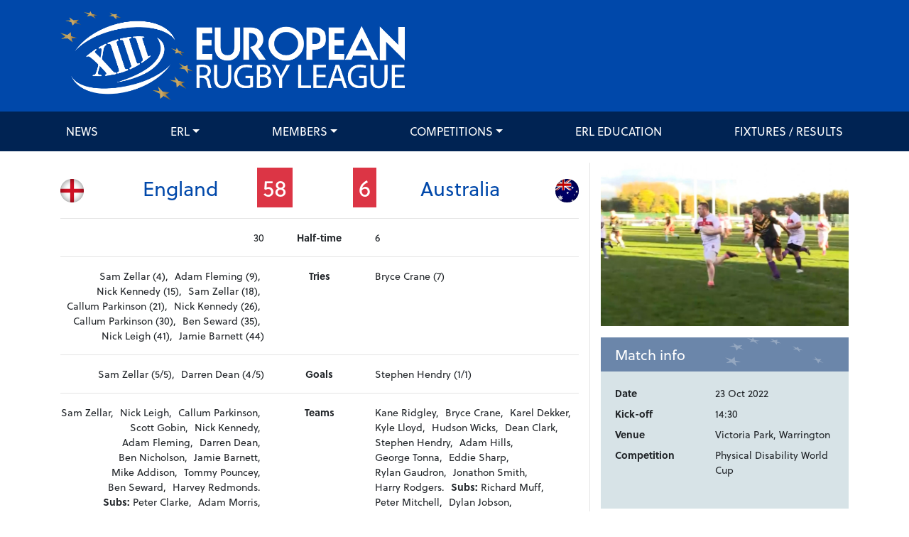

--- FILE ---
content_type: text/html; charset=UTF-8
request_url: https://europeanrugbyleague.com/index.php/fixtures/1164/england-58-6-australia
body_size: 6302
content:
<!doctype html>
<html lang="en">
<head>

    <!-- Google Tag Manager -->
    <script>(function(w,d,s,l,i){w[l]=w[l]||[];w[l].push({'gtm.start':
                new Date().getTime(),event:'gtm.js'});var f=d.getElementsByTagName(s)[0],
            j=d.createElement(s),dl=l!='dataLayer'?'&l='+l:'';j.async=true;j.src=
            'https://www.googletagmanager.com/gtm.js?id='+i+dl;f.parentNode.insertBefore(j,f);
        })(window,document,'script','dataLayer','GTM-K78NB6T');</script>
    <!-- End Google Tag Manager -->

    <meta charset="UTF-8">
    <meta name="viewport"
          content="width=device-width, user-scalable=no, initial-scale=1.0, maximum-scale=1.0, minimum-scale=1.0">
    <meta http-equiv="X-UA-Compatible" content="ie=edge">
    <meta name="csrf-token" content="aJJt4HqoU7GbHpExI9WJGlCaKHjODU1OQa8ut7wT">
    <title>    Fixtures
</title>
        <meta property="og:url" content="https://europeanrugbyleague.com/index.php/fixtures/1164/england-58-6-australia"/>
    <meta property="og:type" content="article"/>
    <meta property="og:title"
          content="England 58 v 6 Australia"/>
    <meta property="og:description" content="1"/>
    <meta property="og:image" content="https://europeanrugbyleague.com/media/image/7194/l/PDRL+Eng+v+Aus.jpg"/>
    <meta property="og:image:width" content="600"/>
    <meta property="og:image:height" content="400"/>
    <link rel="stylesheet" href="https://use.typekit.net/jvy7rqf.css">
    <link rel="stylesheet" href="/assets/css/app.css?id=e5433423c78dffd9ab91">
    <link rel="icon" type="image/png" sizes="32x32" href="/images/favicons/favicon-32x32.png">
    <link rel="icon" type="image/png" sizes="96x96" href="/images/favicons/favicon-96x96.png">
    <link rel="icon" type="image/png" sizes="16x16" href="/images/favicons/favicon-16x16.png">
    <script src="https://kit.fontawesome.com/62c6cf856a.js" crossorigin="anonymous"></script>
</head>
<body>

<!-- Google Tag Manager (noscript) -->
<noscript><iframe src="https://www.googletagmanager.com/ns.html?id=GTM-K78NB6T"
                  height="0" width="0" style="display:none;visibility:hidden"></iframe></noscript>
<!-- End Google Tag Manager (noscript) -->

<div id="app">
    <header class="header" id="page-header">
    <div class="container">
        <div class="row">
            <div class="col align-self-center logo">
                <a href="/">
                    <img src="/images/erl-logo.png" class="img-fluid" style="width: 485px;">
                </a>
            </div>
        </div>
    </div>
</header>    <nav class="navbar navbar-expand-md " id="navbar">
    <div class="container">
        <button class="navbar-toggler" type="button" data-toggle="collapse" data-target="#main-nav"
                aria-controls="main-nav" aria-expanded="false" aria-label="Toggle navigation">
            <span class="navbar-toggler-icon"></span>
        </button>
        <div class="collapse navbar-collapse" id="main-nav">
            <ul class="navbar-nav justify-content-between w-100" id="navbar-main">
                <li class="nav-item"><a class="nav-link" href="https://europeanrugbyleague.com/index.php/news" >News</a></li>                                        <li class="nav-item dropdown ">
    <a class="nav-link dropdown-toggle" href="https://europeanrugbyleague.com/index.php/erl" >ERL</a>
    <ul class="dropdown-menu" role="menu">
        <li class="nav-item"><a class="nav-link" href="https://europeanrugbyleague.com/index.php/erl/about-rlef" >About ERL</a></li>                                        <li class="nav-item"><a class="nav-link" href="https://europeanrugbyleague.com/index.php/erl/board" >ERL Board of Directors</a></li>                                    <li class="nav-item"><a class="nav-link" href="https://europeanrugbyleague.com/index.php/erl/documents" >Documents</a></li>                                    <li class="nav-item"><a class="nav-link" href="https://europeanrugbyleague.com/index.php/erl/laws_of_the_game" >Laws of the game</a></li>                                    <li class="nav-item"><a class="nav-link" href="https://europeanrugbyleague.com/index.php/erl/history" >History</a></li>                </ul>
</li>                                <li class="nav-item dropdown">
    <a class="nav-link dropdown-toggle" href="https://europeanrugbyleague.com/index.php/teams">Members</a>
    <ul class="dropdown-menu" role="menu">
        <li class="nav-item dropdown">
    <a class="nav-link dropdown-toggle" href="https://europeanrugbyleague.com/index.php/teams/full">Full</a>
    <ul class="dropdown-menu" role="menu">
                    <li class="nav-item dropdown">
    <a class="nav-link dropdown-toggle" href="https://europeanrugbyleague.com/index.php/teams/3">England</a>
    <ul class="dropdown-menu" role="menu">
        <li class="nav-item "><a class="nav-link" href="https://europeanrugbyleague.com/index.php/teams/3">Profile</a></li>
<li class="nav-item "><a class="nav-link" href="https://europeanrugbyleague.com/index.php/teams/3/news">News</a></li>
<li class="nav-item "><a class="nav-link" href="https://europeanrugbyleague.com/index.php/teams/3/results">Results</a></li>
<li class="nav-item "><a class="nav-link" href="https://europeanrugbyleague.com/index.php/teams/3/fixtures">Fixtures</a></li>    </ul>
</li>                    <li class="nav-item dropdown">
    <a class="nav-link dropdown-toggle" href="https://europeanrugbyleague.com/index.php/teams/2">France</a>
    <ul class="dropdown-menu" role="menu">
        <li class="nav-item "><a class="nav-link" href="https://europeanrugbyleague.com/index.php/teams/2">Profile</a></li>
<li class="nav-item "><a class="nav-link" href="https://europeanrugbyleague.com/index.php/teams/2/news">News</a></li>
<li class="nav-item "><a class="nav-link" href="https://europeanrugbyleague.com/index.php/teams/2/results">Results</a></li>
<li class="nav-item "><a class="nav-link" href="https://europeanrugbyleague.com/index.php/teams/2/fixtures">Fixtures</a></li>    </ul>
</li>                    <li class="nav-item dropdown">
    <a class="nav-link dropdown-toggle" href="https://europeanrugbyleague.com/index.php/teams/9">Jamaica</a>
    <ul class="dropdown-menu" role="menu">
        <li class="nav-item "><a class="nav-link" href="https://europeanrugbyleague.com/index.php/teams/9">Profile</a></li>
<li class="nav-item "><a class="nav-link" href="https://europeanrugbyleague.com/index.php/teams/9/news">News</a></li>
<li class="nav-item "><a class="nav-link" href="https://europeanrugbyleague.com/index.php/teams/9/results">Results</a></li>
<li class="nav-item "><a class="nav-link" href="https://europeanrugbyleague.com/index.php/teams/9/fixtures">Fixtures</a></li>    </ul>
</li>                    <li class="nav-item dropdown">
    <a class="nav-link dropdown-toggle" href="https://europeanrugbyleague.com/index.php/teams/14">Serbia</a>
    <ul class="dropdown-menu" role="menu">
        <li class="nav-item "><a class="nav-link" href="https://europeanrugbyleague.com/index.php/teams/14">Profile</a></li>
<li class="nav-item "><a class="nav-link" href="https://europeanrugbyleague.com/index.php/teams/14/news">News</a></li>
<li class="nav-item "><a class="nav-link" href="https://europeanrugbyleague.com/index.php/teams/14/results">Results</a></li>
<li class="nav-item "><a class="nav-link" href="https://europeanrugbyleague.com/index.php/teams/14/fixtures">Fixtures</a></li>    </ul>
</li>                    <li class="nav-item dropdown">
    <a class="nav-link dropdown-toggle" href="https://europeanrugbyleague.com/index.php/teams/41">South Africa</a>
    <ul class="dropdown-menu" role="menu">
        <li class="nav-item "><a class="nav-link" href="https://europeanrugbyleague.com/index.php/teams/41">Profile</a></li>
<li class="nav-item "><a class="nav-link" href="https://europeanrugbyleague.com/index.php/teams/41/news">News</a></li>
<li class="nav-item "><a class="nav-link" href="https://europeanrugbyleague.com/index.php/teams/41/results">Results</a></li>
<li class="nav-item "><a class="nav-link" href="https://europeanrugbyleague.com/index.php/teams/41/fixtures">Fixtures</a></li>    </ul>
</li>                    <li class="nav-item dropdown">
    <a class="nav-link dropdown-toggle" href="https://europeanrugbyleague.com/index.php/teams/21">Ukraine</a>
    <ul class="dropdown-menu" role="menu">
        <li class="nav-item "><a class="nav-link" href="https://europeanrugbyleague.com/index.php/teams/21">Profile</a></li>
<li class="nav-item "><a class="nav-link" href="https://europeanrugbyleague.com/index.php/teams/21/news">News</a></li>
<li class="nav-item "><a class="nav-link" href="https://europeanrugbyleague.com/index.php/teams/21/results">Results</a></li>
<li class="nav-item "><a class="nav-link" href="https://europeanrugbyleague.com/index.php/teams/21/fixtures">Fixtures</a></li>    </ul>
</li>                    <li class="nav-item dropdown">
    <a class="nav-link dropdown-toggle" href="https://europeanrugbyleague.com/index.php/teams/5">Wales</a>
    <ul class="dropdown-menu" role="menu">
        <li class="nav-item "><a class="nav-link" href="https://europeanrugbyleague.com/index.php/teams/5">Profile</a></li>
<li class="nav-item "><a class="nav-link" href="https://europeanrugbyleague.com/index.php/teams/5/news">News</a></li>
<li class="nav-item "><a class="nav-link" href="https://europeanrugbyleague.com/index.php/teams/5/results">Results</a></li>
<li class="nav-item "><a class="nav-link" href="https://europeanrugbyleague.com/index.php/teams/5/fixtures">Fixtures</a></li>    </ul>
</li>            </ul>
</li>        <li class="nav-item dropdown">
    <a class="nav-link dropdown-toggle" href="https://europeanrugbyleague.com/index.php/teams/affiliate">Affiliate</a>
    <ul class="dropdown-menu" role="menu">
                    <li class="nav-item dropdown">
    <a class="nav-link dropdown-toggle" href="https://europeanrugbyleague.com/index.php/teams/81">Cameroon</a>
    <ul class="dropdown-menu" role="menu">
        <li class="nav-item "><a class="nav-link" href="https://europeanrugbyleague.com/index.php/teams/81">Profile</a></li>
<li class="nav-item "><a class="nav-link" href="https://europeanrugbyleague.com/index.php/teams/81/news">News</a></li>
<li class="nav-item "><a class="nav-link" href="https://europeanrugbyleague.com/index.php/teams/81/results">Results</a></li>
<li class="nav-item "><a class="nav-link" href="https://europeanrugbyleague.com/index.php/teams/81/fixtures">Fixtures</a></li>    </ul>
</li>                    <li class="nav-item dropdown">
    <a class="nav-link dropdown-toggle" href="https://europeanrugbyleague.com/index.php/teams/28">Canada</a>
    <ul class="dropdown-menu" role="menu">
        <li class="nav-item "><a class="nav-link" href="https://europeanrugbyleague.com/index.php/teams/28">Profile</a></li>
<li class="nav-item "><a class="nav-link" href="https://europeanrugbyleague.com/index.php/teams/28/news">News</a></li>
<li class="nav-item "><a class="nav-link" href="https://europeanrugbyleague.com/index.php/teams/28/results">Results</a></li>
<li class="nav-item "><a class="nav-link" href="https://europeanrugbyleague.com/index.php/teams/28/fixtures">Fixtures</a></li>    </ul>
</li>                    <li class="nav-item dropdown">
    <a class="nav-link dropdown-toggle" href="https://europeanrugbyleague.com/index.php/teams/16">Czech Republic</a>
    <ul class="dropdown-menu" role="menu">
        <li class="nav-item "><a class="nav-link" href="https://europeanrugbyleague.com/index.php/teams/16">Profile</a></li>
<li class="nav-item "><a class="nav-link" href="https://europeanrugbyleague.com/index.php/teams/16/news">News</a></li>
<li class="nav-item "><a class="nav-link" href="https://europeanrugbyleague.com/index.php/teams/16/results">Results</a></li>
<li class="nav-item "><a class="nav-link" href="https://europeanrugbyleague.com/index.php/teams/16/fixtures">Fixtures</a></li>    </ul>
</li>                    <li class="nav-item dropdown">
    <a class="nav-link dropdown-toggle" href="https://europeanrugbyleague.com/index.php/teams/4">Germany</a>
    <ul class="dropdown-menu" role="menu">
        <li class="nav-item "><a class="nav-link" href="https://europeanrugbyleague.com/index.php/teams/4">Profile</a></li>
<li class="nav-item "><a class="nav-link" href="https://europeanrugbyleague.com/index.php/teams/4/news">News</a></li>
<li class="nav-item "><a class="nav-link" href="https://europeanrugbyleague.com/index.php/teams/4/results">Results</a></li>
<li class="nav-item "><a class="nav-link" href="https://europeanrugbyleague.com/index.php/teams/4/fixtures">Fixtures</a></li>    </ul>
</li>                    <li class="nav-item dropdown">
    <a class="nav-link dropdown-toggle" href="https://europeanrugbyleague.com/index.php/teams/66">Ghana</a>
    <ul class="dropdown-menu" role="menu">
        <li class="nav-item "><a class="nav-link" href="https://europeanrugbyleague.com/index.php/teams/66">Profile</a></li>
<li class="nav-item "><a class="nav-link" href="https://europeanrugbyleague.com/index.php/teams/66/news">News</a></li>
<li class="nav-item "><a class="nav-link" href="https://europeanrugbyleague.com/index.php/teams/66/results">Results</a></li>
<li class="nav-item "><a class="nav-link" href="https://europeanrugbyleague.com/index.php/teams/66/fixtures">Fixtures</a></li>    </ul>
</li>                    <li class="nav-item dropdown">
    <a class="nav-link dropdown-toggle" href="https://europeanrugbyleague.com/index.php/teams/17">Greece</a>
    <ul class="dropdown-menu" role="menu">
        <li class="nav-item "><a class="nav-link" href="https://europeanrugbyleague.com/index.php/teams/17">Profile</a></li>
<li class="nav-item "><a class="nav-link" href="https://europeanrugbyleague.com/index.php/teams/17/news">News</a></li>
<li class="nav-item "><a class="nav-link" href="https://europeanrugbyleague.com/index.php/teams/17/results">Results</a></li>
<li class="nav-item "><a class="nav-link" href="https://europeanrugbyleague.com/index.php/teams/17/fixtures">Fixtures</a></li>    </ul>
</li>                    <li class="nav-item dropdown">
    <a class="nav-link dropdown-toggle" href="https://europeanrugbyleague.com/index.php/teams/7">Ireland</a>
    <ul class="dropdown-menu" role="menu">
        <li class="nav-item "><a class="nav-link" href="https://europeanrugbyleague.com/index.php/teams/7">Profile</a></li>
<li class="nav-item "><a class="nav-link" href="https://europeanrugbyleague.com/index.php/teams/7/news">News</a></li>
<li class="nav-item "><a class="nav-link" href="https://europeanrugbyleague.com/index.php/teams/7/results">Results</a></li>
<li class="nav-item "><a class="nav-link" href="https://europeanrugbyleague.com/index.php/teams/7/fixtures">Fixtures</a></li>    </ul>
</li>                    <li class="nav-item dropdown">
    <a class="nav-link dropdown-toggle" href="https://europeanrugbyleague.com/index.php/teams/8">Italy</a>
    <ul class="dropdown-menu" role="menu">
        <li class="nav-item "><a class="nav-link" href="https://europeanrugbyleague.com/index.php/teams/8">Profile</a></li>
<li class="nav-item "><a class="nav-link" href="https://europeanrugbyleague.com/index.php/teams/8/news">News</a></li>
<li class="nav-item "><a class="nav-link" href="https://europeanrugbyleague.com/index.php/teams/8/results">Results</a></li>
<li class="nav-item "><a class="nav-link" href="https://europeanrugbyleague.com/index.php/teams/8/fixtures">Fixtures</a></li>    </ul>
</li>                    <li class="nav-item dropdown">
    <a class="nav-link dropdown-toggle" href="https://europeanrugbyleague.com/index.php/teams/94">Kenya</a>
    <ul class="dropdown-menu" role="menu">
        <li class="nav-item "><a class="nav-link" href="https://europeanrugbyleague.com/index.php/teams/94">Profile</a></li>
<li class="nav-item "><a class="nav-link" href="https://europeanrugbyleague.com/index.php/teams/94/news">News</a></li>
<li class="nav-item "><a class="nav-link" href="https://europeanrugbyleague.com/index.php/teams/94/results">Results</a></li>
<li class="nav-item "><a class="nav-link" href="https://europeanrugbyleague.com/index.php/teams/94/fixtures">Fixtures</a></li>    </ul>
</li>                    <li class="nav-item dropdown">
    <a class="nav-link dropdown-toggle" href="https://europeanrugbyleague.com/index.php/teams/12">Lebanon</a>
    <ul class="dropdown-menu" role="menu">
        <li class="nav-item "><a class="nav-link" href="https://europeanrugbyleague.com/index.php/teams/12">Profile</a></li>
<li class="nav-item "><a class="nav-link" href="https://europeanrugbyleague.com/index.php/teams/12/news">News</a></li>
<li class="nav-item "><a class="nav-link" href="https://europeanrugbyleague.com/index.php/teams/12/results">Results</a></li>
<li class="nav-item "><a class="nav-link" href="https://europeanrugbyleague.com/index.php/teams/12/fixtures">Fixtures</a></li>    </ul>
</li>                    <li class="nav-item dropdown">
    <a class="nav-link dropdown-toggle" href="https://europeanrugbyleague.com/index.php/teams/19">Malta</a>
    <ul class="dropdown-menu" role="menu">
        <li class="nav-item "><a class="nav-link" href="https://europeanrugbyleague.com/index.php/teams/19">Profile</a></li>
<li class="nav-item "><a class="nav-link" href="https://europeanrugbyleague.com/index.php/teams/19/news">News</a></li>
<li class="nav-item "><a class="nav-link" href="https://europeanrugbyleague.com/index.php/teams/19/results">Results</a></li>
<li class="nav-item "><a class="nav-link" href="https://europeanrugbyleague.com/index.php/teams/19/fixtures">Fixtures</a></li>    </ul>
</li>                    <li class="nav-item dropdown">
    <a class="nav-link dropdown-toggle" href="https://europeanrugbyleague.com/index.php/teams/37">Morocco</a>
    <ul class="dropdown-menu" role="menu">
        <li class="nav-item "><a class="nav-link" href="https://europeanrugbyleague.com/index.php/teams/37">Profile</a></li>
<li class="nav-item "><a class="nav-link" href="https://europeanrugbyleague.com/index.php/teams/37/news">News</a></li>
<li class="nav-item "><a class="nav-link" href="https://europeanrugbyleague.com/index.php/teams/37/results">Results</a></li>
<li class="nav-item "><a class="nav-link" href="https://europeanrugbyleague.com/index.php/teams/37/fixtures">Fixtures</a></li>    </ul>
</li>                    <li class="nav-item dropdown">
    <a class="nav-link dropdown-toggle" href="https://europeanrugbyleague.com/index.php/teams/42">Netherlands</a>
    <ul class="dropdown-menu" role="menu">
        <li class="nav-item "><a class="nav-link" href="https://europeanrugbyleague.com/index.php/teams/42">Profile</a></li>
<li class="nav-item "><a class="nav-link" href="https://europeanrugbyleague.com/index.php/teams/42/news">News</a></li>
<li class="nav-item "><a class="nav-link" href="https://europeanrugbyleague.com/index.php/teams/42/results">Results</a></li>
<li class="nav-item "><a class="nav-link" href="https://europeanrugbyleague.com/index.php/teams/42/fixtures">Fixtures</a></li>    </ul>
</li>                    <li class="nav-item dropdown">
    <a class="nav-link dropdown-toggle" href="https://europeanrugbyleague.com/index.php/teams/70">Nigeria</a>
    <ul class="dropdown-menu" role="menu">
        <li class="nav-item "><a class="nav-link" href="https://europeanrugbyleague.com/index.php/teams/70">Profile</a></li>
<li class="nav-item "><a class="nav-link" href="https://europeanrugbyleague.com/index.php/teams/70/news">News</a></li>
<li class="nav-item "><a class="nav-link" href="https://europeanrugbyleague.com/index.php/teams/70/results">Results</a></li>
<li class="nav-item "><a class="nav-link" href="https://europeanrugbyleague.com/index.php/teams/70/fixtures">Fixtures</a></li>    </ul>
</li>                    <li class="nav-item dropdown">
    <a class="nav-link dropdown-toggle" href="https://europeanrugbyleague.com/index.php/teams/13">Norway</a>
    <ul class="dropdown-menu" role="menu">
        <li class="nav-item "><a class="nav-link" href="https://europeanrugbyleague.com/index.php/teams/13">Profile</a></li>
<li class="nav-item "><a class="nav-link" href="https://europeanrugbyleague.com/index.php/teams/13/news">News</a></li>
<li class="nav-item "><a class="nav-link" href="https://europeanrugbyleague.com/index.php/teams/13/results">Results</a></li>
<li class="nav-item "><a class="nav-link" href="https://europeanrugbyleague.com/index.php/teams/13/fixtures">Fixtures</a></li>    </ul>
</li>                    <li class="nav-item dropdown">
    <a class="nav-link dropdown-toggle" href="https://europeanrugbyleague.com/index.php/teams/15">Russia</a>
    <ul class="dropdown-menu" role="menu">
        <li class="nav-item "><a class="nav-link" href="https://europeanrugbyleague.com/index.php/teams/15">Profile</a></li>
<li class="nav-item "><a class="nav-link" href="https://europeanrugbyleague.com/index.php/teams/15/news">News</a></li>
<li class="nav-item "><a class="nav-link" href="https://europeanrugbyleague.com/index.php/teams/15/results">Results</a></li>
<li class="nav-item "><a class="nav-link" href="https://europeanrugbyleague.com/index.php/teams/15/fixtures">Fixtures</a></li>    </ul>
</li>                    <li class="nav-item dropdown">
    <a class="nav-link dropdown-toggle" href="https://europeanrugbyleague.com/index.php/teams/6">Scotland</a>
    <ul class="dropdown-menu" role="menu">
        <li class="nav-item "><a class="nav-link" href="https://europeanrugbyleague.com/index.php/teams/6">Profile</a></li>
<li class="nav-item "><a class="nav-link" href="https://europeanrugbyleague.com/index.php/teams/6/news">News</a></li>
<li class="nav-item "><a class="nav-link" href="https://europeanrugbyleague.com/index.php/teams/6/results">Results</a></li>
<li class="nav-item "><a class="nav-link" href="https://europeanrugbyleague.com/index.php/teams/6/fixtures">Fixtures</a></li>    </ul>
</li>                    <li class="nav-item dropdown">
    <a class="nav-link dropdown-toggle" href="https://europeanrugbyleague.com/index.php/teams/83">Turkiye</a>
    <ul class="dropdown-menu" role="menu">
        <li class="nav-item "><a class="nav-link" href="https://europeanrugbyleague.com/index.php/teams/83">Profile</a></li>
<li class="nav-item "><a class="nav-link" href="https://europeanrugbyleague.com/index.php/teams/83/news">News</a></li>
<li class="nav-item "><a class="nav-link" href="https://europeanrugbyleague.com/index.php/teams/83/results">Results</a></li>
<li class="nav-item "><a class="nav-link" href="https://europeanrugbyleague.com/index.php/teams/83/fixtures">Fixtures</a></li>    </ul>
</li>                    <li class="nav-item dropdown">
    <a class="nav-link dropdown-toggle" href="https://europeanrugbyleague.com/index.php/teams/29">United States</a>
    <ul class="dropdown-menu" role="menu">
        <li class="nav-item "><a class="nav-link" href="https://europeanrugbyleague.com/index.php/teams/29">Profile</a></li>
<li class="nav-item "><a class="nav-link" href="https://europeanrugbyleague.com/index.php/teams/29/news">News</a></li>
<li class="nav-item "><a class="nav-link" href="https://europeanrugbyleague.com/index.php/teams/29/results">Results</a></li>
<li class="nav-item "><a class="nav-link" href="https://europeanrugbyleague.com/index.php/teams/29/fixtures">Fixtures</a></li>    </ul>
</li>            </ul>
</li>        <li class="nav-item dropdown">
    <a class="nav-link dropdown-toggle" href="https://europeanrugbyleague.com/index.php/teams/observer">Observer</a>
    <ul class="dropdown-menu" role="menu">
                    <li class="nav-item dropdown">
    <a class="nav-link dropdown-toggle" href="https://europeanrugbyleague.com/index.php/teams/89">Albania</a>
    <ul class="dropdown-menu" role="menu">
        <li class="nav-item "><a class="nav-link" href="https://europeanrugbyleague.com/index.php/teams/89">Profile</a></li>
<li class="nav-item "><a class="nav-link" href="https://europeanrugbyleague.com/index.php/teams/89/news">News</a></li>
<li class="nav-item "><a class="nav-link" href="https://europeanrugbyleague.com/index.php/teams/89/results">Results</a></li>
<li class="nav-item "><a class="nav-link" href="https://europeanrugbyleague.com/index.php/teams/89/fixtures">Fixtures</a></li>    </ul>
</li>                    <li class="nav-item dropdown">
    <a class="nav-link dropdown-toggle" href="https://europeanrugbyleague.com/index.php/teams/63">Bosnia and Herzegovina</a>
    <ul class="dropdown-menu" role="menu">
        <li class="nav-item "><a class="nav-link" href="https://europeanrugbyleague.com/index.php/teams/63">Profile</a></li>
<li class="nav-item "><a class="nav-link" href="https://europeanrugbyleague.com/index.php/teams/63/news">News</a></li>
<li class="nav-item "><a class="nav-link" href="https://europeanrugbyleague.com/index.php/teams/63/results">Results</a></li>
<li class="nav-item "><a class="nav-link" href="https://europeanrugbyleague.com/index.php/teams/63/fixtures">Fixtures</a></li>    </ul>
</li>                    <li class="nav-item dropdown">
    <a class="nav-link dropdown-toggle" href="https://europeanrugbyleague.com/index.php/teams/80">Bulgaria</a>
    <ul class="dropdown-menu" role="menu">
        <li class="nav-item "><a class="nav-link" href="https://europeanrugbyleague.com/index.php/teams/80">Profile</a></li>
<li class="nav-item "><a class="nav-link" href="https://europeanrugbyleague.com/index.php/teams/80/news">News</a></li>
<li class="nav-item "><a class="nav-link" href="https://europeanrugbyleague.com/index.php/teams/80/results">Results</a></li>
<li class="nav-item "><a class="nav-link" href="https://europeanrugbyleague.com/index.php/teams/80/fixtures">Fixtures</a></li>    </ul>
</li>                    <li class="nav-item dropdown">
    <a class="nav-link dropdown-toggle" href="https://europeanrugbyleague.com/index.php/teams/72">Burundi</a>
    <ul class="dropdown-menu" role="menu">
        <li class="nav-item "><a class="nav-link" href="https://europeanrugbyleague.com/index.php/teams/72">Profile</a></li>
<li class="nav-item "><a class="nav-link" href="https://europeanrugbyleague.com/index.php/teams/72/news">News</a></li>
<li class="nav-item "><a class="nav-link" href="https://europeanrugbyleague.com/index.php/teams/72/results">Results</a></li>
<li class="nav-item "><a class="nav-link" href="https://europeanrugbyleague.com/index.php/teams/72/fixtures">Fixtures</a></li>    </ul>
</li>                    <li class="nav-item dropdown">
    <a class="nav-link dropdown-toggle" href="https://europeanrugbyleague.com/index.php/teams/96">Cote D&#039;Ivoire</a>
    <ul class="dropdown-menu" role="menu">
        <li class="nav-item "><a class="nav-link" href="https://europeanrugbyleague.com/index.php/teams/96">Profile</a></li>
<li class="nav-item "><a class="nav-link" href="https://europeanrugbyleague.com/index.php/teams/96/news">News</a></li>
<li class="nav-item "><a class="nav-link" href="https://europeanrugbyleague.com/index.php/teams/96/results">Results</a></li>
<li class="nav-item "><a class="nav-link" href="https://europeanrugbyleague.com/index.php/teams/96/fixtures">Fixtures</a></li>    </ul>
</li>                    <li class="nav-item dropdown">
    <a class="nav-link dropdown-toggle" href="https://europeanrugbyleague.com/index.php/teams/84">DR Congo</a>
    <ul class="dropdown-menu" role="menu">
        <li class="nav-item "><a class="nav-link" href="https://europeanrugbyleague.com/index.php/teams/84">Profile</a></li>
<li class="nav-item "><a class="nav-link" href="https://europeanrugbyleague.com/index.php/teams/84/news">News</a></li>
<li class="nav-item "><a class="nav-link" href="https://europeanrugbyleague.com/index.php/teams/84/results">Results</a></li>
<li class="nav-item "><a class="nav-link" href="https://europeanrugbyleague.com/index.php/teams/84/fixtures">Fixtures</a></li>    </ul>
</li>                    <li class="nav-item dropdown">
    <a class="nav-link dropdown-toggle" href="https://europeanrugbyleague.com/index.php/teams/93">El Salvador</a>
    <ul class="dropdown-menu" role="menu">
        <li class="nav-item "><a class="nav-link" href="https://europeanrugbyleague.com/index.php/teams/93">Profile</a></li>
<li class="nav-item "><a class="nav-link" href="https://europeanrugbyleague.com/index.php/teams/93/news">News</a></li>
<li class="nav-item "><a class="nav-link" href="https://europeanrugbyleague.com/index.php/teams/93/results">Results</a></li>
<li class="nav-item "><a class="nav-link" href="https://europeanrugbyleague.com/index.php/teams/93/fixtures">Fixtures</a></li>    </ul>
</li>                    <li class="nav-item dropdown">
    <a class="nav-link dropdown-toggle" href="https://europeanrugbyleague.com/index.php/teams/49">Hungary</a>
    <ul class="dropdown-menu" role="menu">
        <li class="nav-item "><a class="nav-link" href="https://europeanrugbyleague.com/index.php/teams/49">Profile</a></li>
<li class="nav-item "><a class="nav-link" href="https://europeanrugbyleague.com/index.php/teams/49/news">News</a></li>
<li class="nav-item "><a class="nav-link" href="https://europeanrugbyleague.com/index.php/teams/49/results">Results</a></li>
<li class="nav-item "><a class="nav-link" href="https://europeanrugbyleague.com/index.php/teams/49/fixtures">Fixtures</a></li>    </ul>
</li>                    <li class="nav-item dropdown">
    <a class="nav-link dropdown-toggle" href="https://europeanrugbyleague.com/index.php/teams/90">Libya</a>
    <ul class="dropdown-menu" role="menu">
        <li class="nav-item "><a class="nav-link" href="https://europeanrugbyleague.com/index.php/teams/90">Profile</a></li>
<li class="nav-item "><a class="nav-link" href="https://europeanrugbyleague.com/index.php/teams/90/news">News</a></li>
<li class="nav-item "><a class="nav-link" href="https://europeanrugbyleague.com/index.php/teams/90/results">Results</a></li>
<li class="nav-item "><a class="nav-link" href="https://europeanrugbyleague.com/index.php/teams/90/fixtures">Fixtures</a></li>    </ul>
</li>                    <li class="nav-item dropdown">
    <a class="nav-link dropdown-toggle" href="https://europeanrugbyleague.com/index.php/teams/92">Montenegro</a>
    <ul class="dropdown-menu" role="menu">
        <li class="nav-item "><a class="nav-link" href="https://europeanrugbyleague.com/index.php/teams/92">Profile</a></li>
<li class="nav-item "><a class="nav-link" href="https://europeanrugbyleague.com/index.php/teams/92/news">News</a></li>
<li class="nav-item "><a class="nav-link" href="https://europeanrugbyleague.com/index.php/teams/92/results">Results</a></li>
<li class="nav-item "><a class="nav-link" href="https://europeanrugbyleague.com/index.php/teams/92/fixtures">Fixtures</a></li>    </ul>
</li>                    <li class="nav-item dropdown">
    <a class="nav-link dropdown-toggle" href="https://europeanrugbyleague.com/index.php/teams/30">Palestine</a>
    <ul class="dropdown-menu" role="menu">
        <li class="nav-item "><a class="nav-link" href="https://europeanrugbyleague.com/index.php/teams/30">Profile</a></li>
<li class="nav-item "><a class="nav-link" href="https://europeanrugbyleague.com/index.php/teams/30/news">News</a></li>
<li class="nav-item "><a class="nav-link" href="https://europeanrugbyleague.com/index.php/teams/30/results">Results</a></li>
<li class="nav-item "><a class="nav-link" href="https://europeanrugbyleague.com/index.php/teams/30/fixtures">Fixtures</a></li>    </ul>
</li>                    <li class="nav-item dropdown">
    <a class="nav-link dropdown-toggle" href="https://europeanrugbyleague.com/index.php/teams/59">Poland</a>
    <ul class="dropdown-menu" role="menu">
        <li class="nav-item "><a class="nav-link" href="https://europeanrugbyleague.com/index.php/teams/59">Profile</a></li>
<li class="nav-item "><a class="nav-link" href="https://europeanrugbyleague.com/index.php/teams/59/news">News</a></li>
<li class="nav-item "><a class="nav-link" href="https://europeanrugbyleague.com/index.php/teams/59/results">Results</a></li>
<li class="nav-item "><a class="nav-link" href="https://europeanrugbyleague.com/index.php/teams/59/fixtures">Fixtures</a></li>    </ul>
</li>                    <li class="nav-item dropdown">
    <a class="nav-link dropdown-toggle" href="https://europeanrugbyleague.com/index.php/teams/65">Sierra Leone</a>
    <ul class="dropdown-menu" role="menu">
        <li class="nav-item "><a class="nav-link" href="https://europeanrugbyleague.com/index.php/teams/65">Profile</a></li>
<li class="nav-item "><a class="nav-link" href="https://europeanrugbyleague.com/index.php/teams/65/news">News</a></li>
<li class="nav-item "><a class="nav-link" href="https://europeanrugbyleague.com/index.php/teams/65/results">Results</a></li>
<li class="nav-item "><a class="nav-link" href="https://europeanrugbyleague.com/index.php/teams/65/fixtures">Fixtures</a></li>    </ul>
</li>                    <li class="nav-item dropdown">
    <a class="nav-link dropdown-toggle" href="https://europeanrugbyleague.com/index.php/teams/56">Spain</a>
    <ul class="dropdown-menu" role="menu">
        <li class="nav-item "><a class="nav-link" href="https://europeanrugbyleague.com/index.php/teams/56">Profile</a></li>
<li class="nav-item "><a class="nav-link" href="https://europeanrugbyleague.com/index.php/teams/56/news">News</a></li>
<li class="nav-item "><a class="nav-link" href="https://europeanrugbyleague.com/index.php/teams/56/results">Results</a></li>
<li class="nav-item "><a class="nav-link" href="https://europeanrugbyleague.com/index.php/teams/56/fixtures">Fixtures</a></li>    </ul>
</li>                    <li class="nav-item dropdown">
    <a class="nav-link dropdown-toggle" href="https://europeanrugbyleague.com/index.php/teams/23">Sweden</a>
    <ul class="dropdown-menu" role="menu">
        <li class="nav-item "><a class="nav-link" href="https://europeanrugbyleague.com/index.php/teams/23">Profile</a></li>
<li class="nav-item "><a class="nav-link" href="https://europeanrugbyleague.com/index.php/teams/23/news">News</a></li>
<li class="nav-item "><a class="nav-link" href="https://europeanrugbyleague.com/index.php/teams/23/results">Results</a></li>
<li class="nav-item "><a class="nav-link" href="https://europeanrugbyleague.com/index.php/teams/23/fixtures">Fixtures</a></li>    </ul>
</li>                    <li class="nav-item dropdown">
    <a class="nav-link dropdown-toggle" href="https://europeanrugbyleague.com/index.php/teams/97">Uganda</a>
    <ul class="dropdown-menu" role="menu">
        <li class="nav-item "><a class="nav-link" href="https://europeanrugbyleague.com/index.php/teams/97">Profile</a></li>
<li class="nav-item "><a class="nav-link" href="https://europeanrugbyleague.com/index.php/teams/97/news">News</a></li>
<li class="nav-item "><a class="nav-link" href="https://europeanrugbyleague.com/index.php/teams/97/results">Results</a></li>
<li class="nav-item "><a class="nav-link" href="https://europeanrugbyleague.com/index.php/teams/97/fixtures">Fixtures</a></li>    </ul>
</li>            </ul>
</li>    </ul>
</li>                <li class="nav-item dropdown">
    <a class="nav-link dropdown-toggle">Competitions</a>
    <ul class="dropdown-menu" role="menu">
                    <li class="nav-item dropdown">
    <a class="nav-link dropdown-toggle">European A Championship (Men)</a>
    <ul class="dropdown-menu" role="menu">
                    <li class="nav-item"><a class="nav-link" href="https://europeanrugbyleague.com/index.php/competitions/98">2018</a></li>
                    <li class="nav-item"><a class="nav-link" href="https://europeanrugbyleague.com/index.php/competitions/83">2015</a></li>
                    <li class="nav-item"><a class="nav-link" href="https://europeanrugbyleague.com/index.php/competitions/78">2014</a></li>
                    <li class="nav-item"><a class="nav-link" href="https://europeanrugbyleague.com/index.php/competitions/70">2012</a></li>
                    <li class="nav-item"><a class="nav-link" href="https://europeanrugbyleague.com/index.php/competitions/8">2010</a></li>
                    <li class="nav-item"><a class="nav-link" href="https://europeanrugbyleague.com/index.php/competitions/7">2009</a></li>
                    <li class="nav-item"><a class="nav-link" href="https://europeanrugbyleague.com/index.php/competitions/93">2005</a></li>
            </ul>
</li>                    <li class="nav-item dropdown">
    <a class="nav-link dropdown-toggle">European B Championship (Men)</a>
    <ul class="dropdown-menu" role="menu">
                    <li class="nav-item"><a class="nav-link" href="https://europeanrugbyleague.com/index.php/competitions/155">2025</a></li>
                    <li class="nav-item"><a class="nav-link" href="https://europeanrugbyleague.com/index.php/competitions/121">2021</a></li>
                    <li class="nav-item"><a class="nav-link" href="https://europeanrugbyleague.com/index.php/competitions/100">2018</a></li>
                    <li class="nav-item"><a class="nav-link" href="https://europeanrugbyleague.com/index.php/competitions/74">2014-15</a></li>
                    <li class="nav-item"><a class="nav-link" href="https://europeanrugbyleague.com/index.php/competitions/58">2012-13</a></li>
                    <li class="nav-item"><a class="nav-link" href="https://europeanrugbyleague.com/index.php/competitions/20">2011</a></li>
                    <li class="nav-item"><a class="nav-link" href="https://europeanrugbyleague.com/index.php/competitions/94">2010</a></li>
                    <li class="nav-item"><a class="nav-link" href="https://europeanrugbyleague.com/index.php/competitions/21">2009</a></li>
                    <li class="nav-item"><a class="nav-link" href="https://europeanrugbyleague.com/index.php/competitions/25">2008</a></li>
                    <li class="nav-item"><a class="nav-link" href="https://europeanrugbyleague.com/index.php/competitions/31">2007</a></li>
            </ul>
</li>                    <li class="nav-item dropdown">
    <a class="nav-link dropdown-toggle">European C Championship (Men)</a>
    <ul class="dropdown-menu" role="menu">
                    <li class="nav-item"><a class="nav-link" href="https://europeanrugbyleague.com/index.php/competitions/156">2025</a></li>
                    <li class="nav-item"><a class="nav-link" href="https://europeanrugbyleague.com/index.php/competitions/101">2018</a></li>
                    <li class="nav-item"><a class="nav-link" href="https://europeanrugbyleague.com/index.php/competitions/89">2016</a></li>
                    <li class="nav-item"><a class="nav-link" href="https://europeanrugbyleague.com/index.php/competitions/82">2015</a></li>
                    <li class="nav-item"><a class="nav-link" href="https://europeanrugbyleague.com/index.php/competitions/75">2014</a></li>
                    <li class="nav-item"><a class="nav-link" href="https://europeanrugbyleague.com/index.php/competitions/71">2013</a></li>
                    <li class="nav-item"><a class="nav-link" href="https://europeanrugbyleague.com/index.php/competitions/68">2012</a></li>
                    <li class="nav-item"><a class="nav-link" href="https://europeanrugbyleague.com/index.php/competitions/49">2011</a></li>
                    <li class="nav-item"><a class="nav-link" href="https://europeanrugbyleague.com/index.php/competitions/11">2010</a></li>
                    <li class="nav-item"><a class="nav-link" href="https://europeanrugbyleague.com/index.php/competitions/32">2009</a></li>
                    <li class="nav-item"><a class="nav-link" href="https://europeanrugbyleague.com/index.php/competitions/38">2008</a></li>
            </ul>
</li>                    <li class="nav-item dropdown">
    <a class="nav-link dropdown-toggle">European D Championship (Men)</a>
    <ul class="dropdown-menu" role="menu">
                    <li class="nav-item"><a class="nav-link" href="https://europeanrugbyleague.com/index.php/competitions/157">2025</a></li>
                    <li class="nav-item"><a class="nav-link" href="https://europeanrugbyleague.com/index.php/competitions/122">2021</a></li>
            </ul>
</li>                    <li class="nav-item dropdown">
    <a class="nav-link dropdown-toggle">European B Championship (Women)</a>
    <ul class="dropdown-menu" role="menu">
                    <li class="nav-item"><a class="nav-link" href="https://europeanrugbyleague.com/index.php/competitions/128">2022</a></li>
            </ul>
</li>                    <li class="nav-item dropdown">
    <a class="nav-link dropdown-toggle">World Cup Qualification (Men)</a>
    <ul class="dropdown-menu" role="menu">
                    <li class="nav-item"><a class="nav-link" href="https://europeanrugbyleague.com/index.php/competitions/154">2026</a></li>
                    <li class="nav-item"><a class="nav-link" href="https://europeanrugbyleague.com/index.php/competitions/106">2021</a></li>
                    <li class="nav-item"><a class="nav-link" href="https://europeanrugbyleague.com/index.php/competitions/95">2017</a></li>
                    <li class="nav-item"><a class="nav-link" href="https://europeanrugbyleague.com/index.php/competitions/96">2013</a></li>
                    <li class="nav-item"><a class="nav-link" href="https://europeanrugbyleague.com/index.php/competitions/97">2008</a></li>
            </ul>
</li>                    <li class="nav-item dropdown">
    <a class="nav-link dropdown-toggle">World Cup Qualification (Women)</a>
    <ul class="dropdown-menu" role="menu">
                    <li class="nav-item"><a class="nav-link" href="https://europeanrugbyleague.com/index.php/competitions/146">2026</a></li>
            </ul>
</li>                    <li class="nav-item dropdown">
    <a class="nav-link dropdown-toggle">U-19 European Championship (Men)</a>
    <ul class="dropdown-menu" role="menu">
                    <li class="nav-item"><a class="nav-link" href="https://europeanrugbyleague.com/index.php/competitions/152">2024</a></li>
                    <li class="nav-item"><a class="nav-link" href="https://europeanrugbyleague.com/index.php/competitions/130">2022</a></li>
                    <li class="nav-item"><a class="nav-link" href="https://europeanrugbyleague.com/index.php/competitions/99">2018</a></li>
            </ul>
</li>            </ul>
</li>                <li class="nav-item"><a class="nav-link" href="https://education.europeanrugbyleague.com/" target=&quot;_blank&quot;>ERL Education</a></li>                                    <li class="nav-item"><a class="nav-link" href="https://europeanrugbyleague.com/index.php/fixtures" >Fixtures / Results</a></li>                        </ul>
        </div>
    </div>
</nav>    
    <div class="container mt-3 mb-3">
        <div class="row">
            <main class="col-md-8" id="main">
                    <div class="row d-flex align-items-center mt-3">
        <div class="col-1">
            <div class="team-flag flag-icon-gb-eng"></div>        </div>
        <div class="col-3 h3 text-right">
            <a href="https://europeanrugbyleague.com/index.php/teams/3">England</a>
        </div>
        <div class="col-2 h2 text-center"><span class="score">58</span></div>
        <div class="col-2 h2 text-center"><span class="score">6</span></div>
        <div class="col-3 h3 ">
            <a href="https://europeanrugbyleague.com/index.php/teams/32">Australia</a>
        </div>
        <div class="col-1">
            <div class="team-flag flag-icon-au"></div>        </div>
    </div>

    <div class="fixture-events">
        <hr>
        <div class="row">
            <div class="col-sm-2 order-sm-2 text-center"><strong>Half-time</strong></div>
                            <div class="col-sm-5 order-sm-1 text-sm-right">
                    <span class="d-inline d-sm-none">England:</span> 30
                </div>
                            <div class="col-sm-5 order-sm-12">
                    <span class="d-inline d-sm-none">Australia:</span> 6
                </div>
                    </div>
        <hr>
    <div class="row">
        <div class="col-sm-2 order-sm-2 text-center"><strong>Tries</strong></div>
                    <div class="col-sm-5 order-sm-1 text-sm-right">
                                    <div class="d-block d-sm-none">England:</div>
                    <ul class="list-inline">
                                                    <li class="list-inline-item">
                                Sam Zellar (4), 
                            </li>
                                                    <li class="list-inline-item">
                                Adam Fleming (9), 
                            </li>
                                                    <li class="list-inline-item">
                                Nick Kennedy (15), 
                            </li>
                                                    <li class="list-inline-item">
                                Sam Zellar (18), 
                            </li>
                                                    <li class="list-inline-item">
                                Callum Parkinson (21), 
                            </li>
                                                    <li class="list-inline-item">
                                Nick Kennedy (26), 
                            </li>
                                                    <li class="list-inline-item">
                                Callum Parkinson (30), 
                            </li>
                                                    <li class="list-inline-item">
                                Ben Seward (35), 
                            </li>
                                                    <li class="list-inline-item">
                                Nick Leigh (41), 
                            </li>
                                                    <li class="list-inline-item">
                                Jamie Barnett (44)
                            </li>
                                            </ul>
                            </div>
                    <div class="col-sm-5 order-sm-12">
                                    <div class="d-block d-sm-none">Australia:</div>
                    <ul class="list-inline">
                                                    <li class="list-inline-item">
                                Bryce Crane (7)
                            </li>
                                            </ul>
                            </div>
            </div>

                        <hr>
    <div class="row">
        <div class="col-sm-2 order-sm-2 text-center"><strong>Goals</strong></div>
                    <div class="col-sm-5 order-sm-1 text-sm-right">
                                    <div class="d-block d-sm-none">England:</div>
                    <ul class="list-inline">
                                                    <li class="list-inline-item">
                                Sam Zellar (5/5), 
                            </li>
                                                    <li class="list-inline-item">
                                Darren Dean (4/5)
                            </li>
                                            </ul>
                            </div>
                    <div class="col-sm-5 order-sm-12">
                                    <div class="d-block d-sm-none">Australia:</div>
                    <ul class="list-inline">
                                                    <li class="list-inline-item">
                                Stephen Hendry (1/1)
                            </li>
                                            </ul>
                            </div>
            </div>

                <hr>
                            <div class="row">
                <div class="col-sm-2 order-sm-2 text-center"><strong>Teams</strong></div>
                                    <div class="col-sm-5 order-sm-1 text-sm-right">
                        <div class="d-block d-sm-none">England:</div>
                        <ul class="squad-list list-inline">
                                                            <li class="list-inline-item">
                                    <strong></strong>Sam Zellar,
                                </li>
                                                            <li class="list-inline-item">
                                    <strong></strong>Nick Leigh,
                                </li>
                                                            <li class="list-inline-item">
                                    <strong></strong>Callum Parkinson,
                                </li>
                                                            <li class="list-inline-item">
                                    <strong></strong>Scott Gobin,
                                </li>
                                                            <li class="list-inline-item">
                                    <strong></strong>Nick Kennedy,
                                </li>
                                                            <li class="list-inline-item">
                                    <strong></strong>Adam Fleming,
                                </li>
                                                            <li class="list-inline-item">
                                    <strong></strong>Darren Dean,
                                </li>
                                                            <li class="list-inline-item">
                                    <strong></strong>Ben Nicholson,
                                </li>
                                                            <li class="list-inline-item">
                                    <strong></strong>Jamie Barnett,
                                </li>
                                                            <li class="list-inline-item">
                                    <strong></strong>Mike Addison,
                                </li>
                                                            <li class="list-inline-item">
                                    <strong></strong>Tommy Pouncey,
                                </li>
                                                            <li class="list-inline-item">
                                    <strong></strong>Ben Seward,
                                </li>
                                                            <li class="list-inline-item">
                                    <strong></strong>Harvey Redmonds.
                                </li>
                                                            <li class="list-inline-item">
                                    <strong>Subs: </strong>Peter Clarke,
                                </li>
                                                            <li class="list-inline-item">
                                    <strong></strong>Adam Morris,
                                </li>
                                                            <li class="list-inline-item">
                                    <strong></strong>Connor Lynes,
                                </li>
                                                            <li class="list-inline-item">
                                    <strong></strong>John Clements
                                </li>
                                                    </ul>
                    </div>
                                    <div class="col-sm-5 order-sm-3">
                        <div class="d-block d-sm-none">Australia:</div>
                        <ul class="squad-list list-inline">
                                                            <li class="list-inline-item">
                                    <strong></strong>Kane Ridgley,
                                </li>
                                                            <li class="list-inline-item">
                                    <strong></strong>Bryce Crane,
                                </li>
                                                            <li class="list-inline-item">
                                    <strong></strong>Karel Dekker,
                                </li>
                                                            <li class="list-inline-item">
                                    <strong></strong>Kyle Lloyd,
                                </li>
                                                            <li class="list-inline-item">
                                    <strong></strong>Hudson Wicks,
                                </li>
                                                            <li class="list-inline-item">
                                    <strong></strong>Dean Clark,
                                </li>
                                                            <li class="list-inline-item">
                                    <strong></strong>Stephen Hendry,
                                </li>
                                                            <li class="list-inline-item">
                                    <strong></strong>Adam Hills,
                                </li>
                                                            <li class="list-inline-item">
                                    <strong></strong>George Tonna,
                                </li>
                                                            <li class="list-inline-item">
                                    <strong></strong>Eddie Sharp,
                                </li>
                                                            <li class="list-inline-item">
                                    <strong></strong>Rylan Gaudron,
                                </li>
                                                            <li class="list-inline-item">
                                    <strong></strong>Jonathon Smith,
                                </li>
                                                            <li class="list-inline-item">
                                    <strong></strong>Harry Rodgers.
                                </li>
                                                            <li class="list-inline-item">
                                    <strong>Subs: </strong>Richard Muff,
                                </li>
                                                            <li class="list-inline-item">
                                    <strong></strong>Peter Mitchell,
                                </li>
                                                            <li class="list-inline-item">
                                    <strong></strong>Dylan Jobson,
                                </li>
                                                            <li class="list-inline-item">
                                    <strong></strong>Michael Baker
                                </li>
                                                    </ul>
                    </div>
                            </div>
            <hr>
            </div>

            <div class="fixture-report">
            <h3 class="section-headings"><span>Match report</span></h3>
            <div> <p>The eyes of the world were on England and Australia as the old rivalry was fought out in the opening game for both in the Physical Disability Rugby League World Cup in Warrington</p><p>Australia, featuring TV presenter and PDRL campaigner Adam Hills, were looking to follow on from the Kangaroos success in the tournament, while England were full of talent from Super League and led by former England player Shaun Briscoe.</p><p>England took the lead after a clever off-load by Tommy Pouncey was taken by Sam Zellar at full pace and the back ran clear to score under the posts</p><p>Australia battled back and, following a penalty for a high tackle which put them within 10 metres, Bryce Crane snuck in from dummy half to score the try</p><p>Straight from the tap to restart, Fleming went through a gap after a pass by Ben Nicholson.</p><p>Nick Kennedy sped around and ran clear after Zellar caught a high, hanging kick, ran into space and passed to Kennedy, who showed a great turn of pace to run clear</p><p>Barnett ran off dummy half, delayed the pass as he attracted players, then put Sam Zellar through for his second, running clear to score near the posts</p><p>Callum Parkinson, in his distinctive boxing head guard, was then unstoppable as he raced through several tackle attempts and powered his way over the line</p><p>Nick Kennedy got his second of the game at the start of the second half, picking up a loose ball and after stepping to the outside, stepped back in and flew across the line.</p><p>After fighting off a determined spell of attack from Australia, England were able to take the play up the other end and Callum Parkinson fought off a tackle attempt by Kyle Lloyd to score his second from a quick pass on the right by Adam Morris</p><p>Australia kept pressing and working hard, with Adam Hills a continued presence from dummy half, but the holes kept appearing in defence and after Fleming made a break from a Dean pass, his pass to the outside put Ben Seward clear for a memorable long-distance try which had the crowd on their feet.</p><p>The hard hits came up for both sides, with some big tackles going in, but with the sportsmanship on show where players looked after each other, telling the referee straightaway if someone was hurt.</p><p>As players began to tire, the tackles began to take their toil and England were able to add another when, after breaking two tackles, Sam Zellar put Nick Leigh through to run clear and over.</p><p>Jamie Barnett then completed the scoring on a banner day for the Physical Disability game, ploughing over from dummy half to score near the posts, while also suffering a leg injury in the act of doing so.</p><p>The win was England’s on the field by 58-6, but for both teams, it was a day of triumph and friendship as they showed their skills to the world.</p></div>
        </div>
    
            </main>
            <aside class="col-md-4" id="sidebar">
                
            <img class="img-fluid mb-3" src="https://europeanrugbyleague.com/media/image/7194/l/PDRL+Eng+v+Aus.jpg" alt="England 58 - 6 Australia">
    
    <div class="card card-module bg-secondary">
    <div class="card-header ">

        <h5 class="card-title">
                        Match info
        </h5>
    </div>
    <div class="card-body">
        <dl class="row">
            <dt class="col-sm-5">Date</dt>
<dd class="col-sm-7">23 Oct 2022</dd>            <dt class="col-sm-5">Kick-off</dt>
<dd class="col-sm-7">14:30</dd>                            <dt class="col-sm-5">Venue</dt>
<dd class="col-sm-7">Victoria Park, Warrington</dd>                                        <dt class="col-sm-5">Competition</dt>
<dd class="col-sm-7">Physical Disability World Cup</dd>                        
        </dl>
    </div>
</div>
    
    

            </aside>
        </div>
    </div>

    
</div>

<footer id="footer">
    <div class="container">
        <div class="row flex-row">
            <div class="d-none d-md-block col-md-2">
                <a href="/"> <img src="/images/erl-vertical-logo.png" class="img-fluid"></a>
            </div>
            <div class="col-6 col-sm-5 d-flex align-self-center pr-0">
                <dl class="row">
                    <dt class="col-4">Company number</dt>
                    <dd class="col-8">07508065</dd>

                    <dt class="col-4">Registered office</dt>
                    <dd class="col-8">European Rugby League, Queensgate House, 23 North Park Road, Harrogate, HG1 5PD</dd>
                </dl>
            </div>
            <div class="col-6 col-sm-5 ml-auto d-flex justify-content-center flex-column">
                <ul class="footer-details ml-auto text-right list-inline d-flex justify-content-end">
                    <li class="list-inline-item">
                        <a href="https://www.twitter.com/eurorugbyleague" target="_blank">
                            <span class="fa-stack fa-lg">
                              <i class="fas fa-circle fa-stack-2x"></i>
                              <i class="fab fa-twitter fa-stack-1x fa-inverse"></i>
                            </span>
                        </a>
                    </li>
                    <li class="list-inline-item">
                        <a href="https://www.facebook.com/EuroRugbyLeague" target="_blank">
                            <span class="fa-stack fa-lg">
                              <i class="fas fa-circle fa-stack-2x"></i>
                              <i class="fab fa-facebook fa-stack-1x fa-inverse"></i>
                            </span>
                        </a>
                    </li>
                    <li class="list-inline-item">
                        <a href="https://www.instagram.com/eurorugbyleague/" target="_blank">
                        <span class="fa-stack fa-lg">
                          <i class="fas fa-circle fa-stack-2x"></i>
                          <i class="fab fa-instagram fa-stack-1x fa-inverse"></i>
                        </span>
                        </a>
                    </li>
                    <li class="list-inline-item">
                        <a href="https://www.linkedin.com/company/3005903" target="_blank">
                        <span class="fa-stack fa-lg">
                          <i class="fas fa-circle fa-stack-2x"></i>
                          <i class="fab fa-linkedin fa-stack-1x fa-inverse"></i>
                        </span>
                        </a>
                    </li>
                    <li class="list-inline-item">
                        <a href="https://www.youtube.com/europeanrugbyleague" target="_blank">
                        <span class="fa-stack fa-lg">
                          <i class="fas fa-circle fa-stack-2x"></i>
                          <i class="fab fa-youtube fa-stack-1x fa-inverse"></i>
                        </span>
                        </a>
                    </li>
                    <li class="list-inline-item">
                        <a href="https://www.tiktok.com/@eurorugbyleague" target="_blank">
                        <span class="fa-stack fa-lg">
                          <i class="fas fa-circle fa-stack-2x"></i>
                          <i class="fab fa-tiktok fa-stack-1x fa-inverse"></i>
                        </span>
                        </a>
                    </li>
                </ul>
                <div class="text-right">© Copyright European Rugby League Federation Ltd 2025</div>
            </div>
        </div>
    </div>
</footer>

<footer id="copyright">
    <div class="container text-center">
        The term “European Rugby League Federation”, European Rugby League, ERLF and ERL words, the ERL logo and all marks related to ERL competitions are protected by trademarks and/or copyright of European Rugby League Federation Ltd.
        <br>No use for commercial purposes may be made of such trademarks without express permission. Use of europeanrugbyleague.com signifies your agreement to the Terms & Conditions and Privacy Policy.
    </div>
</footer>

<script src="/assets/js/app.js?id=15cb261a9312f9e3eb81"></script>

<script type="text/javascript" src="//platform-api.sharethis.com/js/sharethis.js#property=5a5cb4539e515c00123e7e7c&product=inline-share-buttons"></script>

<script defer src="https://static.cloudflareinsights.com/beacon.min.js/vcd15cbe7772f49c399c6a5babf22c1241717689176015" integrity="sha512-ZpsOmlRQV6y907TI0dKBHq9Md29nnaEIPlkf84rnaERnq6zvWvPUqr2ft8M1aS28oN72PdrCzSjY4U6VaAw1EQ==" data-cf-beacon='{"version":"2024.11.0","token":"3d6a375028df48eeabf8eff5f5a16a62","r":1,"server_timing":{"name":{"cfCacheStatus":true,"cfEdge":true,"cfExtPri":true,"cfL4":true,"cfOrigin":true,"cfSpeedBrain":true},"location_startswith":null}}' crossorigin="anonymous"></script>
</body>
</html>

--- FILE ---
content_type: text/css
request_url: https://europeanrugbyleague.com/assets/css/app.css?id=e5433423c78dffd9ab91
body_size: 41731
content:
body.compensate-for-scrollbar{overflow:hidden}.fancybox-active{height:auto}.fancybox-is-hidden{left:-9999px;margin:0;position:absolute!important;top:-9999px;visibility:hidden}.fancybox-container{-webkit-backface-visibility:hidden;height:100%;left:0;outline:none;position:fixed;-webkit-tap-highlight-color:transparent;top:0;-ms-touch-action:manipulation;touch-action:manipulation;-webkit-transform:translateZ(0);transform:translateZ(0);width:100%;z-index:99992}.fancybox-container *{-webkit-box-sizing:border-box;box-sizing:border-box}.fancybox-bg,.fancybox-inner,.fancybox-outer,.fancybox-stage{bottom:0;left:0;position:absolute;right:0;top:0}.fancybox-outer{-webkit-overflow-scrolling:touch;overflow-y:auto}.fancybox-bg{background:#1e1e1e;opacity:0;-webkit-transition-duration:inherit;transition-duration:inherit;-webkit-transition-property:opacity;transition-property:opacity;-webkit-transition-timing-function:cubic-bezier(.47,0,.74,.71);transition-timing-function:cubic-bezier(.47,0,.74,.71)}.fancybox-is-open .fancybox-bg{opacity:.9;-webkit-transition-timing-function:cubic-bezier(.22,.61,.36,1);transition-timing-function:cubic-bezier(.22,.61,.36,1)}.fancybox-caption,.fancybox-infobar,.fancybox-navigation .fancybox-button,.fancybox-toolbar{direction:ltr;opacity:0;position:absolute;-webkit-transition:opacity .25s ease,visibility 0s ease .25s;transition:opacity .25s ease,visibility 0s ease .25s;visibility:hidden;z-index:99997}.fancybox-show-caption .fancybox-caption,.fancybox-show-infobar .fancybox-infobar,.fancybox-show-nav .fancybox-navigation .fancybox-button,.fancybox-show-toolbar .fancybox-toolbar{opacity:1;-webkit-transition:opacity .25s ease 0s,visibility 0s ease 0s;transition:opacity .25s ease 0s,visibility 0s ease 0s;visibility:visible}.fancybox-infobar{color:#ccc;font-size:13px;-webkit-font-smoothing:subpixel-antialiased;height:44px;left:0;line-height:44px;min-width:44px;mix-blend-mode:difference;padding:0 10px;pointer-events:none;top:0;-webkit-touch-callout:none;-webkit-user-select:none;-moz-user-select:none;-ms-user-select:none;user-select:none}.fancybox-toolbar{right:0;top:0}.fancybox-stage{direction:ltr;overflow:visible;-webkit-transform:translateZ(0);transform:translateZ(0);z-index:99994}.fancybox-is-open .fancybox-stage{overflow:hidden}.fancybox-slide{-webkit-backface-visibility:hidden;display:none;height:100%;left:0;outline:none;overflow:auto;-webkit-overflow-scrolling:touch;padding:44px;position:absolute;text-align:center;top:0;-webkit-transition-property:opacity,-webkit-transform;transition-property:opacity,-webkit-transform;transition-property:transform,opacity;transition-property:transform,opacity,-webkit-transform;white-space:normal;width:100%;z-index:99994}.fancybox-slide:before{content:"";display:inline-block;font-size:0;height:100%;vertical-align:middle;width:0}.fancybox-is-sliding .fancybox-slide,.fancybox-slide--current,.fancybox-slide--next,.fancybox-slide--previous{display:block}.fancybox-slide--image{overflow:hidden;padding:44px 0}.fancybox-slide--image:before{display:none}.fancybox-slide--html{padding:6px}.fancybox-content{background:#fff;display:inline-block;margin:0;max-width:100%;overflow:auto;-webkit-overflow-scrolling:touch;padding:44px;position:relative;text-align:left;vertical-align:middle}.fancybox-slide--image .fancybox-content{-webkit-animation-timing-function:cubic-bezier(.5,0,.14,1);animation-timing-function:cubic-bezier(.5,0,.14,1);-webkit-backface-visibility:hidden;background:transparent;background-repeat:no-repeat;background-size:100% 100%;left:0;max-width:none;overflow:visible;padding:0;position:absolute;top:0;-webkit-transform-origin:top left;transform-origin:top left;-webkit-transition-property:opacity,-webkit-transform;transition-property:opacity,-webkit-transform;transition-property:transform,opacity;transition-property:transform,opacity,-webkit-transform;-webkit-user-select:none;-moz-user-select:none;-ms-user-select:none;user-select:none;z-index:99995}.fancybox-can-zoomOut .fancybox-content{cursor:-webkit-zoom-out;cursor:zoom-out}.fancybox-can-zoomIn .fancybox-content{cursor:-webkit-zoom-in;cursor:zoom-in}.fancybox-can-pan .fancybox-content,.fancybox-can-swipe .fancybox-content{cursor:-webkit-grab;cursor:grab}.fancybox-is-grabbing .fancybox-content{cursor:-webkit-grabbing;cursor:grabbing}.fancybox-container [data-selectable=true]{cursor:text}.fancybox-image,.fancybox-spaceball{background:transparent;border:0;height:100%;left:0;margin:0;max-height:none;max-width:none;padding:0;position:absolute;top:0;-webkit-user-select:none;-moz-user-select:none;-ms-user-select:none;user-select:none;width:100%}.fancybox-spaceball{z-index:1}.fancybox-slide--iframe .fancybox-content,.fancybox-slide--map .fancybox-content,.fancybox-slide--pdf .fancybox-content,.fancybox-slide--video .fancybox-content{height:100%;overflow:visible;padding:0;width:100%}.fancybox-slide--video .fancybox-content{background:#000}.fancybox-slide--map .fancybox-content{background:#e5e3df}.fancybox-slide--iframe .fancybox-content{background:#fff}.fancybox-iframe,.fancybox-video{background:transparent;border:0;display:block;height:100%;margin:0;overflow:hidden;padding:0;width:100%}.fancybox-iframe{left:0;position:absolute;top:0}.fancybox-error{background:#fff;cursor:default;max-width:400px;padding:40px;width:100%}.fancybox-error p{color:#444;font-size:16px;line-height:20px;margin:0;padding:0}.fancybox-button{background:rgba(30,30,30,.6);border:0;border-radius:0;-webkit-box-shadow:none;box-shadow:none;cursor:pointer;display:inline-block;height:44px;margin:0;padding:10px;position:relative;-webkit-transition:color .2s;transition:color .2s;vertical-align:top;visibility:inherit;width:44px}.fancybox-button,.fancybox-button:link,.fancybox-button:visited{color:#ccc}.fancybox-button:hover{color:#fff}.fancybox-button:focus{outline:none}.fancybox-button.fancybox-focus{outline:1px dotted}.fancybox-button[disabled],.fancybox-button[disabled]:hover{color:#888;cursor:default;outline:none}.fancybox-button div{height:100%}.fancybox-button svg{display:block;height:100%;overflow:visible;position:relative;width:100%}.fancybox-button svg path{fill:currentColor;stroke-width:0}.fancybox-button--fsenter svg:nth-child(2),.fancybox-button--fsexit svg:first-child,.fancybox-button--pause svg:first-child,.fancybox-button--play svg:nth-child(2){display:none}.fancybox-progress{background:#ff5268;height:2px;left:0;position:absolute;right:0;top:0;-webkit-transform:scaleX(0);transform:scaleX(0);-webkit-transform-origin:0;transform-origin:0;-webkit-transition-property:-webkit-transform;transition-property:-webkit-transform;transition-property:transform;transition-property:transform,-webkit-transform;-webkit-transition-timing-function:linear;transition-timing-function:linear;z-index:99998}.fancybox-close-small{background:transparent;border:0;border-radius:0;color:#ccc;cursor:pointer;opacity:.8;padding:8px;position:absolute;right:-12px;top:-44px;z-index:401}.fancybox-close-small:hover{color:#fff;opacity:1}.fancybox-slide--html .fancybox-close-small{color:currentColor;padding:10px;right:0;top:0}.fancybox-slide--image.fancybox-is-scaling .fancybox-content{overflow:hidden}.fancybox-is-scaling .fancybox-close-small,.fancybox-is-zoomable.fancybox-can-pan .fancybox-close-small{display:none}.fancybox-navigation .fancybox-button{background-clip:content-box;height:100px;opacity:0;position:absolute;top:calc(50% - 50px);width:70px}.fancybox-navigation .fancybox-button div{padding:7px}.fancybox-navigation .fancybox-button--arrow_left{left:0;left:env(safe-area-inset-left);padding:31px 26px 31px 6px}.fancybox-navigation .fancybox-button--arrow_right{padding:31px 6px 31px 26px;right:0;right:env(safe-area-inset-right)}.fancybox-caption{background:-webkit-gradient(linear,left bottom,left top,from(rgba(0,0,0,.85)),color-stop(50%,rgba(0,0,0,.3)),color-stop(65%,rgba(0,0,0,.15)),color-stop(75.5%,rgba(0,0,0,.075)),color-stop(82.85%,rgba(0,0,0,.037)),color-stop(88%,rgba(0,0,0,.019)),to(transparent));background:linear-gradient(0deg,rgba(0,0,0,.85) 0,rgba(0,0,0,.3) 50%,rgba(0,0,0,.15) 65%,rgba(0,0,0,.075) 75.5%,rgba(0,0,0,.037) 82.85%,rgba(0,0,0,.019) 88%,transparent);bottom:0;color:#eee;font-size:14px;font-weight:400;left:0;line-height:1.5;padding:75px 44px 25px;pointer-events:none;right:0;text-align:center;z-index:99996}@supports (padding:max(0px)){.fancybox-caption{padding:75px max(44px,env(safe-area-inset-right)) max(25px,env(safe-area-inset-bottom)) max(44px,env(safe-area-inset-left))}}.fancybox-caption--separate{margin-top:-50px}.fancybox-caption__body{max-height:50vh;overflow:auto;pointer-events:all}.fancybox-caption a,.fancybox-caption a:link,.fancybox-caption a:visited{color:#ccc;text-decoration:none}.fancybox-caption a:hover{color:#fff;text-decoration:underline}.fancybox-loading{-webkit-animation:fancybox-rotate 1s linear infinite;animation:fancybox-rotate 1s linear infinite;background:transparent;border:4px solid #888;border-bottom-color:#fff;border-radius:50%;height:50px;left:50%;margin:-25px 0 0 -25px;opacity:.7;padding:0;position:absolute;top:50%;width:50px;z-index:99999}@-webkit-keyframes fancybox-rotate{to{-webkit-transform:rotate(1turn);transform:rotate(1turn)}}@keyframes fancybox-rotate{to{-webkit-transform:rotate(1turn);transform:rotate(1turn)}}.fancybox-animated{-webkit-transition-timing-function:cubic-bezier(0,0,.25,1);transition-timing-function:cubic-bezier(0,0,.25,1)}.fancybox-fx-slide.fancybox-slide--previous{opacity:0;-webkit-transform:translate3d(-100%,0,0);transform:translate3d(-100%,0,0)}.fancybox-fx-slide.fancybox-slide--next{opacity:0;-webkit-transform:translate3d(100%,0,0);transform:translate3d(100%,0,0)}.fancybox-fx-slide.fancybox-slide--current{opacity:1;-webkit-transform:translateZ(0);transform:translateZ(0)}.fancybox-fx-fade.fancybox-slide--next,.fancybox-fx-fade.fancybox-slide--previous{opacity:0;-webkit-transition-timing-function:cubic-bezier(.19,1,.22,1);transition-timing-function:cubic-bezier(.19,1,.22,1)}.fancybox-fx-fade.fancybox-slide--current{opacity:1}.fancybox-fx-zoom-in-out.fancybox-slide--previous{opacity:0;-webkit-transform:scale3d(1.5,1.5,1.5);transform:scale3d(1.5,1.5,1.5)}.fancybox-fx-zoom-in-out.fancybox-slide--next{opacity:0;-webkit-transform:scale3d(.5,.5,.5);transform:scale3d(.5,.5,.5)}.fancybox-fx-zoom-in-out.fancybox-slide--current{opacity:1;-webkit-transform:scaleX(1);transform:scaleX(1)}.fancybox-fx-rotate.fancybox-slide--previous{opacity:0;-webkit-transform:rotate(-1turn);transform:rotate(-1turn)}.fancybox-fx-rotate.fancybox-slide--next{opacity:0;-webkit-transform:rotate(1turn);transform:rotate(1turn)}.fancybox-fx-rotate.fancybox-slide--current{opacity:1;-webkit-transform:rotate(0deg);transform:rotate(0deg)}.fancybox-fx-circular.fancybox-slide--previous{opacity:0;-webkit-transform:scale3d(0,0,0) translate3d(-100%,0,0);transform:scale3d(0,0,0) translate3d(-100%,0,0)}.fancybox-fx-circular.fancybox-slide--next{opacity:0;-webkit-transform:scale3d(0,0,0) translate3d(100%,0,0);transform:scale3d(0,0,0) translate3d(100%,0,0)}.fancybox-fx-circular.fancybox-slide--current{opacity:1;-webkit-transform:scaleX(1) translateZ(0);transform:scaleX(1) translateZ(0)}.fancybox-fx-tube.fancybox-slide--previous{-webkit-transform:translate3d(-100%,0,0) scale(.1) skew(-10deg);transform:translate3d(-100%,0,0) scale(.1) skew(-10deg)}.fancybox-fx-tube.fancybox-slide--next{-webkit-transform:translate3d(100%,0,0) scale(.1) skew(10deg);transform:translate3d(100%,0,0) scale(.1) skew(10deg)}.fancybox-fx-tube.fancybox-slide--current{-webkit-transform:translateZ(0) scale(1);transform:translateZ(0) scale(1)}@media (max-height:576px){.fancybox-slide{padding-left:6px;padding-right:6px}.fancybox-slide--image{padding:6px 0}.fancybox-close-small{right:-6px}.fancybox-slide--image .fancybox-close-small{background:#4e4e4e;color:#f2f4f6;height:36px;opacity:1;padding:6px;right:0;top:0;width:36px}.fancybox-caption{padding-left:12px;padding-right:12px}@supports (padding:max(0px)){.fancybox-caption{padding-left:max(12px,env(safe-area-inset-left));padding-right:max(12px,env(safe-area-inset-right))}}}.fancybox-share{background:#f4f4f4;border-radius:3px;max-width:90%;padding:30px;text-align:center}.fancybox-share h1{color:#222;font-size:35px;font-weight:700;margin:0 0 20px}.fancybox-share p{margin:0;padding:0}.fancybox-share__button{border:0;border-radius:3px;display:inline-block;font-size:14px;font-weight:700;line-height:40px;margin:0 5px 10px;min-width:130px;padding:0 15px;text-decoration:none;-webkit-transition:all .2s;transition:all .2s;-webkit-user-select:none;-moz-user-select:none;-ms-user-select:none;user-select:none;white-space:nowrap}.fancybox-share__button:link,.fancybox-share__button:visited{color:#fff}.fancybox-share__button:hover{text-decoration:none}.fancybox-share__button--fb{background:#3b5998}.fancybox-share__button--fb:hover{background:#344e86}.fancybox-share__button--pt{background:#bd081d}.fancybox-share__button--pt:hover{background:#aa0719}.fancybox-share__button--tw{background:#1da1f2}.fancybox-share__button--tw:hover{background:#0d95e8}.fancybox-share__button svg{height:25px;margin-right:7px;position:relative;top:-1px;vertical-align:middle;width:25px}.fancybox-share__button svg path{fill:#fff}.fancybox-share__input{background:transparent;border:0;border-bottom:1px solid #d7d7d7;border-radius:0;color:#5d5b5b;font-size:14px;margin:10px 0 0;outline:none;padding:10px 15px;width:100%}.fancybox-thumbs{background:#ddd;bottom:0;display:none;margin:0;-webkit-overflow-scrolling:touch;-ms-overflow-style:-ms-autohiding-scrollbar;padding:2px 2px 4px;position:absolute;right:0;-webkit-tap-highlight-color:rgba(0,0,0,0);top:0;width:212px;z-index:99995}.fancybox-thumbs-x{overflow-x:auto;overflow-y:hidden}.fancybox-show-thumbs .fancybox-thumbs{display:block}.fancybox-show-thumbs .fancybox-inner{right:212px}.fancybox-thumbs__list{font-size:0;height:100%;list-style:none;margin:0;overflow-x:hidden;overflow-y:auto;padding:0;position:absolute;position:relative;white-space:nowrap;width:100%}.fancybox-thumbs-x .fancybox-thumbs__list{overflow:hidden}.fancybox-thumbs-y .fancybox-thumbs__list::-webkit-scrollbar{width:7px}.fancybox-thumbs-y .fancybox-thumbs__list::-webkit-scrollbar-track{background:#fff;border-radius:10px;-webkit-box-shadow:inset 0 0 6px rgba(0,0,0,.3);box-shadow:inset 0 0 6px rgba(0,0,0,.3)}.fancybox-thumbs-y .fancybox-thumbs__list::-webkit-scrollbar-thumb{background:#2a2a2a;border-radius:10px}.fancybox-thumbs__list a{-webkit-backface-visibility:hidden;backface-visibility:hidden;background-color:rgba(0,0,0,.1);background-position:50%;background-repeat:no-repeat;background-size:cover;cursor:pointer;float:left;height:75px;margin:2px;max-height:calc(100% - 8px);max-width:calc(50% - 4px);outline:none;overflow:hidden;padding:0;position:relative;-webkit-tap-highlight-color:transparent;width:100px}.fancybox-thumbs__list a:before{border:6px solid #ff5268;bottom:0;content:"";left:0;opacity:0;position:absolute;right:0;top:0;-webkit-transition:all .2s cubic-bezier(.25,.46,.45,.94);transition:all .2s cubic-bezier(.25,.46,.45,.94);z-index:99991}.fancybox-thumbs__list a:focus:before{opacity:.5}.fancybox-thumbs__list a.fancybox-thumbs-active:before{opacity:1}@media (max-width:576px){.fancybox-thumbs{width:110px}.fancybox-show-thumbs .fancybox-inner{right:110px}.fancybox-thumbs__list a{max-width:calc(100% - 10px)}}.sm{-webkit-box-sizing:border-box;box-sizing:border-box;position:relative;z-index:9999;-webkit-tap-highlight-color:rgba(0,0,0,0)}.sm,.sm li,.sm ul{display:block;list-style:none;margin:0;padding:0;line-height:normal;direction:ltr;text-align:left}.sm-rtl,.sm-rtl li,.sm-rtl ul{direction:rtl;text-align:right}.sm>li>h1,.sm>li>h2,.sm>li>h3,.sm>li>h4,.sm>li>h5,.sm>li>h6{margin:0;padding:0}.sm ul{display:none}.sm a,.sm li{position:relative}.sm a{display:block}.sm a.disabled{cursor:default}.sm:after{content:"";display:block;height:0;font:0/0 serif;clear:both;overflow:hidden}.sm *,.sm :after,.sm :before{-webkit-box-sizing:inherit;box-sizing:inherit}.navbar-nav.sm-collapsible .sub-arrow{position:absolute;top:50%;right:0;margin:-.7em .5em 0 0;border:1px solid rgba(0,0,0,.1);border-radius:.25rem;padding:0;width:2em;height:1.4em;font-size:1.25rem;line-height:1.2em;text-align:center}.navbar-nav.sm-collapsible .sub-arrow:before{content:"+"}.navbar-nav.sm-collapsible .show>a>.sub-arrow:before{content:"-"}.navbar-dark .navbar-nav.sm-collapsible .nav-link .sub-arrow{border-color:hsla(0,0%,100%,.1)}.navbar-nav.sm-collapsible .has-submenu{padding-right:3em}.navbar-nav.sm-collapsible .dropdown-item,.navbar-nav.sm-collapsible .nav-link{position:relative}.navbar-nav:not(.sm-collapsible) .nav-link .sub-arrow{display:inline-block;width:0;height:0;margin-left:.255em;vertical-align:.255em;border-top:.3em solid;border-right:.3em solid transparent;border-left:.3em solid transparent}.fixed-bottom .navbar-nav:not(.sm-collapsible) .nav-link .sub-arrow,.fixed-bottom .navbar-nav:not(.sm-collapsible):not([data-sm-skip]) .dropdown-toggle:after{border-top:0;border-bottom:.3em solid}.navbar-nav:not(.sm-collapsible) .dropdown-item .sub-arrow,.navbar-nav:not(.sm-collapsible):not([data-sm-skip]) .dropdown-menu .dropdown-toggle:after{position:absolute;top:50%;right:0;width:0;height:0;margin-top:-.3em;margin-right:1em;border-top:.3em solid transparent;border-bottom:.3em solid transparent;border-left:.3em solid}.navbar-nav:not(.sm-collapsible) .dropdown-item.has-submenu{padding-right:2em}.navbar-nav .scroll-down,.navbar-nav .scroll-up{position:absolute;display:none;visibility:hidden;height:20px;overflow:hidden;text-align:center}.navbar-nav .scroll-down-arrow,.navbar-nav .scroll-up-arrow{position:absolute;top:-2px;left:50%;margin-left:-8px;width:0;height:0;overflow:hidden;border-top:7px solid transparent;border-right:7px solid transparent;border-bottom:7px solid;border-left:7px solid transparent}.navbar-nav .scroll-down-arrow{top:6px;border-top:7px solid;border-right:7px solid transparent;border-bottom:7px solid transparent;border-left:7px solid transparent}.navbar-nav.sm-collapsible .dropdown-menu .dropdown-menu{margin:.5em}.navbar-nav:not([data-sm-skip]) .dropdown-item{white-space:normal}.navbar-nav:not(.sm-collapsible) .sm-nowrap>li>.dropdown-item{white-space:nowrap}/*!
 * Bootstrap v4.0.0-beta.2 (https://getbootstrap.com)
 * Copyright 2011-2017 The Bootstrap Authors
 * Copyright 2011-2017 Twitter, Inc.
 * Licensed under MIT (https://github.com/twbs/bootstrap/blob/master/LICENSE)
 */:root{--blue:#0048aa;--indigo:#6610f2;--purple:#6f42c1;--pink:#e83e8c;--red:#dc3545;--orange:#fd7e14;--yellow:#ffc107;--green:#28a745;--teal:#20c997;--cyan:#17a2b8;--white:#fff;--gray:#868e96;--gray-dark:#343a40;--dark-blue:#002353;--light-blue:#aed1ee;--primary:#0048aa;--secondary:#d7e3e7;--success:#28a745;--info:#17a2b8;--warning:#ffc107;--danger:#dc3545;--light:#d7e3e7;--dark:#343a40;--breakpoint-xs:0;--breakpoint-sm:576px;--breakpoint-md:768px;--breakpoint-lg:992px;--breakpoint-xl:1200px;--font-family-sans-serif:-apple-system,BlinkMacSystemFont,"Segoe UI",Roboto,"Helvetica Neue",Arial,sans-serif,"Apple Color Emoji","Segoe UI Emoji","Segoe UI Symbol";--font-family-monospace:"SFMono-Regular",Menlo,Monaco,Consolas,"Liberation Mono","Courier New",monospace}@media print{*,:after,:before{text-shadow:none!important;-webkit-box-shadow:none!important;box-shadow:none!important}a,a:visited{text-decoration:underline}abbr[title]:after{content:" (" attr(title) ")"}pre{white-space:pre-wrap!important}blockquote,pre{border:1px solid #999;page-break-inside:avoid}thead{display:table-header-group}img,tr{page-break-inside:avoid}h2,h3,p{orphans:3;widows:3}h2,h3{page-break-after:avoid}.navbar{display:none}.badge{border:1px solid #000}.table{border-collapse:collapse!important}.table td,.table th{background-color:#fff!important}.table-bordered td,.table-bordered th{border:1px solid #ddd!important}}*,:after,:before{-webkit-box-sizing:border-box;box-sizing:border-box}html{font-family:sans-serif;line-height:1.15;-webkit-text-size-adjust:100%;-ms-text-size-adjust:100%;-ms-overflow-style:scrollbar;-webkit-tap-highlight-color:rgba(0,0,0,0)}@-ms-viewport{width:device-width}article,aside,dialog,figcaption,figure,footer,header,hgroup,main,nav,section{display:block}body{margin:0;font-family:soleil,sans-serif;font-size:1rem;font-weight:400;line-height:1.5;color:#212529;text-align:left;background-color:#fff}[tabindex="-1"]:focus{outline:none!important}hr{-webkit-box-sizing:content-box;box-sizing:content-box;height:0;overflow:visible}h1,h2,h3,h4,h5,h6{margin-top:0;margin-bottom:.5rem}p{margin-top:0;margin-bottom:1rem}abbr[data-original-title],abbr[title]{text-decoration:underline;-webkit-text-decoration:underline dotted;text-decoration:underline dotted;cursor:help;border-bottom:0}address{font-style:normal;line-height:inherit}address,dl,ol,ul{margin-bottom:1rem}dl,ol,ul{margin-top:0}ol ol,ol ul,ul ol,ul ul{margin-bottom:0}dt{font-weight:700}dd{margin-bottom:.5rem;margin-left:0}blockquote{margin:0 0 1rem}dfn{font-style:italic}b,strong{font-weight:bolder}small{font-size:80%}sub,sup{position:relative;font-size:75%;line-height:0;vertical-align:baseline}sub{bottom:-.25em}sup{top:-.5em}a{color:#0048aa;text-decoration:none;background-color:transparent;-webkit-text-decoration-skip:objects}a:hover{color:#00285e;text-decoration:underline}a:not([href]):not([tabindex]),a:not([href]):not([tabindex]):focus,a:not([href]):not([tabindex]):hover{color:inherit;text-decoration:none}a:not([href]):not([tabindex]):focus{outline:0}code,kbd,pre,samp{font-family:monospace,monospace;font-size:1em}pre{overflow:auto;-ms-overflow-style:scrollbar}figure{margin:0 0 1rem}img{vertical-align:middle;border-style:none}svg:not(:root){overflow:hidden}[role=button],a,area,button,input:not([type=range]),label,select,summary,textarea{-ms-touch-action:manipulation;touch-action:manipulation}table{border-collapse:collapse}caption{padding-top:.75rem;padding-bottom:.75rem;color:#868e96;text-align:left;caption-side:bottom}th{text-align:inherit}label{display:inline-block;margin-bottom:.5rem}button{border-radius:0}button:focus{outline:1px dotted;outline:5px auto -webkit-focus-ring-color}button,input,optgroup,select,textarea{margin:0;font-family:inherit;font-size:inherit;line-height:inherit}button,input{overflow:visible}button,select{text-transform:none}[type=reset],[type=submit],button,html [type=button]{-webkit-appearance:button}[type=button]::-moz-focus-inner,[type=reset]::-moz-focus-inner,[type=submit]::-moz-focus-inner,button::-moz-focus-inner{padding:0;border-style:none}input[type=checkbox],input[type=radio]{-webkit-box-sizing:border-box;box-sizing:border-box;padding:0}input[type=date],input[type=datetime-local],input[type=month],input[type=time]{-webkit-appearance:listbox}textarea{overflow:auto;resize:vertical}fieldset{min-width:0;padding:0;margin:0;border:0}legend{display:block;width:100%;max-width:100%;padding:0;margin-bottom:.5rem;font-size:1.5rem;line-height:inherit;color:inherit;white-space:normal}progress{vertical-align:baseline}[type=number]::-webkit-inner-spin-button,[type=number]::-webkit-outer-spin-button{height:auto}[type=search]{outline-offset:-2px;-webkit-appearance:none}[type=search]::-webkit-search-cancel-button,[type=search]::-webkit-search-decoration{-webkit-appearance:none}::-webkit-file-upload-button{font:inherit;-webkit-appearance:button}output{display:inline-block}summary{display:list-item}template{display:none}[hidden]{display:none!important}.h1,.h2,.h3,.h4,.h5,.h6,h1,h2,h3,h4,h5,h6{margin-bottom:.5rem;font-family:inherit;font-weight:500;line-height:1.2;color:inherit}.h1,h1{font-size:2.5rem}.h2,h2{font-size:2rem}.h3,h3{font-size:1.75rem}.h4,h4{font-size:1.5rem}.h5,h5{font-size:1.25rem}.h6,h6{font-size:1rem}.lead{font-size:1.25rem;font-weight:300}.display-1{font-size:6rem}.display-1,.display-2{font-weight:300;line-height:1.2}.display-2{font-size:5.5rem}.display-3{font-size:4.5rem}.display-3,.display-4{font-weight:300;line-height:1.2}.display-4{font-size:3.5rem}hr{margin-top:1rem;margin-bottom:1rem;border:0;border-top:1px solid rgba(0,0,0,.1)}.small,small{font-size:80%;font-weight:400}.mark,mark{padding:.2em;background-color:#fcf8e3}.list-inline,.list-unstyled{padding-left:0;list-style:none}.list-inline-item{display:inline-block}.list-inline-item:not(:last-child){margin-right:5px}.initialism{font-size:90%;text-transform:uppercase}.blockquote{margin-bottom:1rem;font-size:1.25rem}.blockquote-footer{display:block;font-size:80%;color:#868e96}.blockquote-footer:before{content:"\2014   \A0"}.img-fluid,.img-thumbnail{max-width:100%;height:auto}.img-thumbnail{padding:.25rem;background-color:#fff;border:1px solid #ddd;border-radius:0;-webkit-transition:all .2s ease-in-out;transition:all .2s ease-in-out}.figure{display:inline-block}.figure-img{margin-bottom:.5rem;line-height:1}.figure-caption{font-size:90%;color:#868e96}code,kbd,pre,samp{font-family:SFMono-Regular,Menlo,Monaco,Consolas,Liberation Mono,Courier New,monospace}code{padding:.2rem .4rem;font-size:90%;color:#bd4147;background-color:#f8f9fa;border-radius:0}a>code{padding:0;color:inherit;background-color:inherit}kbd{padding:.2rem .4rem;font-size:90%;color:#fff;background-color:#212529;border-radius:0}kbd kbd{padding:0;font-size:100%;font-weight:700}pre{display:block;margin-top:0;margin-bottom:1rem;font-size:90%;color:#212529}pre code{padding:0;font-size:inherit;color:inherit;background-color:transparent;border-radius:0}.pre-scrollable{max-height:340px;overflow-y:scroll}.container{width:100%;padding-right:15px;padding-left:15px;margin-right:auto;margin-left:auto}@media (min-width:576px){.container{max-width:540px}}@media (min-width:768px){.container{max-width:720px}}@media (min-width:992px){.container{max-width:960px}}@media (min-width:1200px){.container{max-width:1140px}}.container-fluid{width:100%;padding-right:15px;padding-left:15px;margin-right:auto;margin-left:auto}.row{display:-webkit-box;display:-ms-flexbox;display:flex;-ms-flex-wrap:wrap;flex-wrap:wrap;margin-right:-15px;margin-left:-15px}.no-gutters{margin-right:0;margin-left:0}.no-gutters>.col,.no-gutters>[class*=col-]{padding-right:0;padding-left:0}.col,.col-1,.col-2,.col-3,.col-4,.col-5,.col-6,.col-7,.col-8,.col-9,.col-10,.col-11,.col-12,.col-auto,.col-lg,.col-lg-1,.col-lg-2,.col-lg-3,.col-lg-4,.col-lg-5,.col-lg-6,.col-lg-7,.col-lg-8,.col-lg-9,.col-lg-10,.col-lg-11,.col-lg-12,.col-lg-auto,.col-md,.col-md-1,.col-md-2,.col-md-3,.col-md-4,.col-md-5,.col-md-6,.col-md-7,.col-md-8,.col-md-9,.col-md-10,.col-md-11,.col-md-12,.col-md-auto,.col-sm,.col-sm-1,.col-sm-2,.col-sm-3,.col-sm-4,.col-sm-5,.col-sm-6,.col-sm-7,.col-sm-8,.col-sm-9,.col-sm-10,.col-sm-11,.col-sm-12,.col-sm-auto,.col-xl,.col-xl-1,.col-xl-2,.col-xl-3,.col-xl-4,.col-xl-5,.col-xl-6,.col-xl-7,.col-xl-8,.col-xl-9,.col-xl-10,.col-xl-11,.col-xl-12,.col-xl-auto{position:relative;width:100%;min-height:1px;padding-right:15px;padding-left:15px}.col{-ms-flex-preferred-size:0;flex-basis:0;-webkit-box-flex:1;-ms-flex-positive:1;flex-grow:1;max-width:100%}.col-auto{-ms-flex:0 0 auto;flex:0 0 auto;width:auto;max-width:none}.col-1,.col-auto{-webkit-box-flex:0}.col-1{-ms-flex:0 0 8.33333333%;flex:0 0 8.33333333%;max-width:8.33333333%}.col-2{-ms-flex:0 0 16.66666667%;flex:0 0 16.66666667%;max-width:16.66666667%}.col-2,.col-3{-webkit-box-flex:0}.col-3{-ms-flex:0 0 25%;flex:0 0 25%;max-width:25%}.col-4{-ms-flex:0 0 33.33333333%;flex:0 0 33.33333333%;max-width:33.33333333%}.col-4,.col-5{-webkit-box-flex:0}.col-5{-ms-flex:0 0 41.66666667%;flex:0 0 41.66666667%;max-width:41.66666667%}.col-6{-ms-flex:0 0 50%;flex:0 0 50%;max-width:50%}.col-6,.col-7{-webkit-box-flex:0}.col-7{-ms-flex:0 0 58.33333333%;flex:0 0 58.33333333%;max-width:58.33333333%}.col-8{-ms-flex:0 0 66.66666667%;flex:0 0 66.66666667%;max-width:66.66666667%}.col-8,.col-9{-webkit-box-flex:0}.col-9{-ms-flex:0 0 75%;flex:0 0 75%;max-width:75%}.col-10{-ms-flex:0 0 83.33333333%;flex:0 0 83.33333333%;max-width:83.33333333%}.col-10,.col-11{-webkit-box-flex:0}.col-11{-ms-flex:0 0 91.66666667%;flex:0 0 91.66666667%;max-width:91.66666667%}.col-12{-webkit-box-flex:0;-ms-flex:0 0 100%;flex:0 0 100%;max-width:100%}.order-first{-webkit-box-ordinal-group:0;-ms-flex-order:-1;order:-1}.order-1{-webkit-box-ordinal-group:2;-ms-flex-order:1;order:1}.order-2{-webkit-box-ordinal-group:3;-ms-flex-order:2;order:2}.order-3{-webkit-box-ordinal-group:4;-ms-flex-order:3;order:3}.order-4{-webkit-box-ordinal-group:5;-ms-flex-order:4;order:4}.order-5{-webkit-box-ordinal-group:6;-ms-flex-order:5;order:5}.order-6{-webkit-box-ordinal-group:7;-ms-flex-order:6;order:6}.order-7{-webkit-box-ordinal-group:8;-ms-flex-order:7;order:7}.order-8{-webkit-box-ordinal-group:9;-ms-flex-order:8;order:8}.order-9{-webkit-box-ordinal-group:10;-ms-flex-order:9;order:9}.order-10{-webkit-box-ordinal-group:11;-ms-flex-order:10;order:10}.order-11{-webkit-box-ordinal-group:12;-ms-flex-order:11;order:11}.order-12{-webkit-box-ordinal-group:13;-ms-flex-order:12;order:12}.offset-1{margin-left:8.33333333%}.offset-2{margin-left:16.66666667%}.offset-3{margin-left:25%}.offset-4{margin-left:33.33333333%}.offset-5{margin-left:41.66666667%}.offset-6{margin-left:50%}.offset-7{margin-left:58.33333333%}.offset-8{margin-left:66.66666667%}.offset-9{margin-left:75%}.offset-10{margin-left:83.33333333%}.offset-11{margin-left:91.66666667%}@media (min-width:576px){.col-sm{-ms-flex-preferred-size:0;flex-basis:0;-webkit-box-flex:1;-ms-flex-positive:1;flex-grow:1;max-width:100%}.col-sm-auto{-webkit-box-flex:0;-ms-flex:0 0 auto;flex:0 0 auto;width:auto;max-width:none}.col-sm-1{-webkit-box-flex:0;-ms-flex:0 0 8.33333333%;flex:0 0 8.33333333%;max-width:8.33333333%}.col-sm-2{-webkit-box-flex:0;-ms-flex:0 0 16.66666667%;flex:0 0 16.66666667%;max-width:16.66666667%}.col-sm-3{-webkit-box-flex:0;-ms-flex:0 0 25%;flex:0 0 25%;max-width:25%}.col-sm-4{-webkit-box-flex:0;-ms-flex:0 0 33.33333333%;flex:0 0 33.33333333%;max-width:33.33333333%}.col-sm-5{-webkit-box-flex:0;-ms-flex:0 0 41.66666667%;flex:0 0 41.66666667%;max-width:41.66666667%}.col-sm-6{-webkit-box-flex:0;-ms-flex:0 0 50%;flex:0 0 50%;max-width:50%}.col-sm-7{-webkit-box-flex:0;-ms-flex:0 0 58.33333333%;flex:0 0 58.33333333%;max-width:58.33333333%}.col-sm-8{-webkit-box-flex:0;-ms-flex:0 0 66.66666667%;flex:0 0 66.66666667%;max-width:66.66666667%}.col-sm-9{-webkit-box-flex:0;-ms-flex:0 0 75%;flex:0 0 75%;max-width:75%}.col-sm-10{-webkit-box-flex:0;-ms-flex:0 0 83.33333333%;flex:0 0 83.33333333%;max-width:83.33333333%}.col-sm-11{-webkit-box-flex:0;-ms-flex:0 0 91.66666667%;flex:0 0 91.66666667%;max-width:91.66666667%}.col-sm-12{-webkit-box-flex:0;-ms-flex:0 0 100%;flex:0 0 100%;max-width:100%}.order-sm-first{-webkit-box-ordinal-group:0;-ms-flex-order:-1;order:-1}.order-sm-1{-webkit-box-ordinal-group:2;-ms-flex-order:1;order:1}.order-sm-2{-webkit-box-ordinal-group:3;-ms-flex-order:2;order:2}.order-sm-3{-webkit-box-ordinal-group:4;-ms-flex-order:3;order:3}.order-sm-4{-webkit-box-ordinal-group:5;-ms-flex-order:4;order:4}.order-sm-5{-webkit-box-ordinal-group:6;-ms-flex-order:5;order:5}.order-sm-6{-webkit-box-ordinal-group:7;-ms-flex-order:6;order:6}.order-sm-7{-webkit-box-ordinal-group:8;-ms-flex-order:7;order:7}.order-sm-8{-webkit-box-ordinal-group:9;-ms-flex-order:8;order:8}.order-sm-9{-webkit-box-ordinal-group:10;-ms-flex-order:9;order:9}.order-sm-10{-webkit-box-ordinal-group:11;-ms-flex-order:10;order:10}.order-sm-11{-webkit-box-ordinal-group:12;-ms-flex-order:11;order:11}.order-sm-12{-webkit-box-ordinal-group:13;-ms-flex-order:12;order:12}.offset-sm-0{margin-left:0}.offset-sm-1{margin-left:8.33333333%}.offset-sm-2{margin-left:16.66666667%}.offset-sm-3{margin-left:25%}.offset-sm-4{margin-left:33.33333333%}.offset-sm-5{margin-left:41.66666667%}.offset-sm-6{margin-left:50%}.offset-sm-7{margin-left:58.33333333%}.offset-sm-8{margin-left:66.66666667%}.offset-sm-9{margin-left:75%}.offset-sm-10{margin-left:83.33333333%}.offset-sm-11{margin-left:91.66666667%}}@media (min-width:768px){.col-md{-ms-flex-preferred-size:0;flex-basis:0;-webkit-box-flex:1;-ms-flex-positive:1;flex-grow:1;max-width:100%}.col-md-auto{-webkit-box-flex:0;-ms-flex:0 0 auto;flex:0 0 auto;width:auto;max-width:none}.col-md-1{-webkit-box-flex:0;-ms-flex:0 0 8.33333333%;flex:0 0 8.33333333%;max-width:8.33333333%}.col-md-2{-webkit-box-flex:0;-ms-flex:0 0 16.66666667%;flex:0 0 16.66666667%;max-width:16.66666667%}.col-md-3{-webkit-box-flex:0;-ms-flex:0 0 25%;flex:0 0 25%;max-width:25%}.col-md-4{-webkit-box-flex:0;-ms-flex:0 0 33.33333333%;flex:0 0 33.33333333%;max-width:33.33333333%}.col-md-5{-webkit-box-flex:0;-ms-flex:0 0 41.66666667%;flex:0 0 41.66666667%;max-width:41.66666667%}.col-md-6{-webkit-box-flex:0;-ms-flex:0 0 50%;flex:0 0 50%;max-width:50%}.col-md-7{-webkit-box-flex:0;-ms-flex:0 0 58.33333333%;flex:0 0 58.33333333%;max-width:58.33333333%}.col-md-8{-webkit-box-flex:0;-ms-flex:0 0 66.66666667%;flex:0 0 66.66666667%;max-width:66.66666667%}.col-md-9{-webkit-box-flex:0;-ms-flex:0 0 75%;flex:0 0 75%;max-width:75%}.col-md-10{-webkit-box-flex:0;-ms-flex:0 0 83.33333333%;flex:0 0 83.33333333%;max-width:83.33333333%}.col-md-11{-webkit-box-flex:0;-ms-flex:0 0 91.66666667%;flex:0 0 91.66666667%;max-width:91.66666667%}.col-md-12{-webkit-box-flex:0;-ms-flex:0 0 100%;flex:0 0 100%;max-width:100%}.order-md-first{-webkit-box-ordinal-group:0;-ms-flex-order:-1;order:-1}.order-md-1{-webkit-box-ordinal-group:2;-ms-flex-order:1;order:1}.order-md-2{-webkit-box-ordinal-group:3;-ms-flex-order:2;order:2}.order-md-3{-webkit-box-ordinal-group:4;-ms-flex-order:3;order:3}.order-md-4{-webkit-box-ordinal-group:5;-ms-flex-order:4;order:4}.order-md-5{-webkit-box-ordinal-group:6;-ms-flex-order:5;order:5}.order-md-6{-webkit-box-ordinal-group:7;-ms-flex-order:6;order:6}.order-md-7{-webkit-box-ordinal-group:8;-ms-flex-order:7;order:7}.order-md-8{-webkit-box-ordinal-group:9;-ms-flex-order:8;order:8}.order-md-9{-webkit-box-ordinal-group:10;-ms-flex-order:9;order:9}.order-md-10{-webkit-box-ordinal-group:11;-ms-flex-order:10;order:10}.order-md-11{-webkit-box-ordinal-group:12;-ms-flex-order:11;order:11}.order-md-12{-webkit-box-ordinal-group:13;-ms-flex-order:12;order:12}.offset-md-0{margin-left:0}.offset-md-1{margin-left:8.33333333%}.offset-md-2{margin-left:16.66666667%}.offset-md-3{margin-left:25%}.offset-md-4{margin-left:33.33333333%}.offset-md-5{margin-left:41.66666667%}.offset-md-6{margin-left:50%}.offset-md-7{margin-left:58.33333333%}.offset-md-8{margin-left:66.66666667%}.offset-md-9{margin-left:75%}.offset-md-10{margin-left:83.33333333%}.offset-md-11{margin-left:91.66666667%}}@media (min-width:992px){.col-lg{-ms-flex-preferred-size:0;flex-basis:0;-webkit-box-flex:1;-ms-flex-positive:1;flex-grow:1;max-width:100%}.col-lg-auto{-webkit-box-flex:0;-ms-flex:0 0 auto;flex:0 0 auto;width:auto;max-width:none}.col-lg-1{-webkit-box-flex:0;-ms-flex:0 0 8.33333333%;flex:0 0 8.33333333%;max-width:8.33333333%}.col-lg-2{-webkit-box-flex:0;-ms-flex:0 0 16.66666667%;flex:0 0 16.66666667%;max-width:16.66666667%}.col-lg-3{-webkit-box-flex:0;-ms-flex:0 0 25%;flex:0 0 25%;max-width:25%}.col-lg-4{-webkit-box-flex:0;-ms-flex:0 0 33.33333333%;flex:0 0 33.33333333%;max-width:33.33333333%}.col-lg-5{-webkit-box-flex:0;-ms-flex:0 0 41.66666667%;flex:0 0 41.66666667%;max-width:41.66666667%}.col-lg-6{-webkit-box-flex:0;-ms-flex:0 0 50%;flex:0 0 50%;max-width:50%}.col-lg-7{-webkit-box-flex:0;-ms-flex:0 0 58.33333333%;flex:0 0 58.33333333%;max-width:58.33333333%}.col-lg-8{-webkit-box-flex:0;-ms-flex:0 0 66.66666667%;flex:0 0 66.66666667%;max-width:66.66666667%}.col-lg-9{-webkit-box-flex:0;-ms-flex:0 0 75%;flex:0 0 75%;max-width:75%}.col-lg-10{-webkit-box-flex:0;-ms-flex:0 0 83.33333333%;flex:0 0 83.33333333%;max-width:83.33333333%}.col-lg-11{-webkit-box-flex:0;-ms-flex:0 0 91.66666667%;flex:0 0 91.66666667%;max-width:91.66666667%}.col-lg-12{-webkit-box-flex:0;-ms-flex:0 0 100%;flex:0 0 100%;max-width:100%}.order-lg-first{-webkit-box-ordinal-group:0;-ms-flex-order:-1;order:-1}.order-lg-1{-webkit-box-ordinal-group:2;-ms-flex-order:1;order:1}.order-lg-2{-webkit-box-ordinal-group:3;-ms-flex-order:2;order:2}.order-lg-3{-webkit-box-ordinal-group:4;-ms-flex-order:3;order:3}.order-lg-4{-webkit-box-ordinal-group:5;-ms-flex-order:4;order:4}.order-lg-5{-webkit-box-ordinal-group:6;-ms-flex-order:5;order:5}.order-lg-6{-webkit-box-ordinal-group:7;-ms-flex-order:6;order:6}.order-lg-7{-webkit-box-ordinal-group:8;-ms-flex-order:7;order:7}.order-lg-8{-webkit-box-ordinal-group:9;-ms-flex-order:8;order:8}.order-lg-9{-webkit-box-ordinal-group:10;-ms-flex-order:9;order:9}.order-lg-10{-webkit-box-ordinal-group:11;-ms-flex-order:10;order:10}.order-lg-11{-webkit-box-ordinal-group:12;-ms-flex-order:11;order:11}.order-lg-12{-webkit-box-ordinal-group:13;-ms-flex-order:12;order:12}.offset-lg-0{margin-left:0}.offset-lg-1{margin-left:8.33333333%}.offset-lg-2{margin-left:16.66666667%}.offset-lg-3{margin-left:25%}.offset-lg-4{margin-left:33.33333333%}.offset-lg-5{margin-left:41.66666667%}.offset-lg-6{margin-left:50%}.offset-lg-7{margin-left:58.33333333%}.offset-lg-8{margin-left:66.66666667%}.offset-lg-9{margin-left:75%}.offset-lg-10{margin-left:83.33333333%}.offset-lg-11{margin-left:91.66666667%}}@media (min-width:1200px){.col-xl{-ms-flex-preferred-size:0;flex-basis:0;-webkit-box-flex:1;-ms-flex-positive:1;flex-grow:1;max-width:100%}.col-xl-auto{-webkit-box-flex:0;-ms-flex:0 0 auto;flex:0 0 auto;width:auto;max-width:none}.col-xl-1{-webkit-box-flex:0;-ms-flex:0 0 8.33333333%;flex:0 0 8.33333333%;max-width:8.33333333%}.col-xl-2{-webkit-box-flex:0;-ms-flex:0 0 16.66666667%;flex:0 0 16.66666667%;max-width:16.66666667%}.col-xl-3{-webkit-box-flex:0;-ms-flex:0 0 25%;flex:0 0 25%;max-width:25%}.col-xl-4{-webkit-box-flex:0;-ms-flex:0 0 33.33333333%;flex:0 0 33.33333333%;max-width:33.33333333%}.col-xl-5{-webkit-box-flex:0;-ms-flex:0 0 41.66666667%;flex:0 0 41.66666667%;max-width:41.66666667%}.col-xl-6{-webkit-box-flex:0;-ms-flex:0 0 50%;flex:0 0 50%;max-width:50%}.col-xl-7{-webkit-box-flex:0;-ms-flex:0 0 58.33333333%;flex:0 0 58.33333333%;max-width:58.33333333%}.col-xl-8{-webkit-box-flex:0;-ms-flex:0 0 66.66666667%;flex:0 0 66.66666667%;max-width:66.66666667%}.col-xl-9{-webkit-box-flex:0;-ms-flex:0 0 75%;flex:0 0 75%;max-width:75%}.col-xl-10{-webkit-box-flex:0;-ms-flex:0 0 83.33333333%;flex:0 0 83.33333333%;max-width:83.33333333%}.col-xl-11{-webkit-box-flex:0;-ms-flex:0 0 91.66666667%;flex:0 0 91.66666667%;max-width:91.66666667%}.col-xl-12{-webkit-box-flex:0;-ms-flex:0 0 100%;flex:0 0 100%;max-width:100%}.order-xl-first{-webkit-box-ordinal-group:0;-ms-flex-order:-1;order:-1}.order-xl-1{-webkit-box-ordinal-group:2;-ms-flex-order:1;order:1}.order-xl-2{-webkit-box-ordinal-group:3;-ms-flex-order:2;order:2}.order-xl-3{-webkit-box-ordinal-group:4;-ms-flex-order:3;order:3}.order-xl-4{-webkit-box-ordinal-group:5;-ms-flex-order:4;order:4}.order-xl-5{-webkit-box-ordinal-group:6;-ms-flex-order:5;order:5}.order-xl-6{-webkit-box-ordinal-group:7;-ms-flex-order:6;order:6}.order-xl-7{-webkit-box-ordinal-group:8;-ms-flex-order:7;order:7}.order-xl-8{-webkit-box-ordinal-group:9;-ms-flex-order:8;order:8}.order-xl-9{-webkit-box-ordinal-group:10;-ms-flex-order:9;order:9}.order-xl-10{-webkit-box-ordinal-group:11;-ms-flex-order:10;order:10}.order-xl-11{-webkit-box-ordinal-group:12;-ms-flex-order:11;order:11}.order-xl-12{-webkit-box-ordinal-group:13;-ms-flex-order:12;order:12}.offset-xl-0{margin-left:0}.offset-xl-1{margin-left:8.33333333%}.offset-xl-2{margin-left:16.66666667%}.offset-xl-3{margin-left:25%}.offset-xl-4{margin-left:33.33333333%}.offset-xl-5{margin-left:41.66666667%}.offset-xl-6{margin-left:50%}.offset-xl-7{margin-left:58.33333333%}.offset-xl-8{margin-left:66.66666667%}.offset-xl-9{margin-left:75%}.offset-xl-10{margin-left:83.33333333%}.offset-xl-11{margin-left:91.66666667%}}.table{width:100%;max-width:100%;margin-bottom:1rem;background-color:transparent}.table td,.table th{padding:.75rem;vertical-align:top;border-top:1px solid #e9ecef}.table thead th{vertical-align:bottom;border-bottom:2px solid #e9ecef}.table tbody+tbody{border-top:2px solid #e9ecef}.table .table{background-color:#fff}#sidebar .table td,#sidebar .table th,.table-sm td,.table-sm th{padding:.3rem}.table-bordered,.table-bordered td,.table-bordered th{border:1px solid #e9ecef}.table-bordered thead td,.table-bordered thead th{border-bottom-width:2px}.table-striped tbody tr:nth-of-type(odd){background-color:rgba(0,0,0,.05)}.table-hover tbody tr:hover{background-color:rgba(0,0,0,.075)}.table-primary,.table-primary>td,.table-primary>th{background-color:#b8cce7}.table-hover .table-primary:hover,.table-hover .table-primary:hover>td,.table-hover .table-primary:hover>th{background-color:#a5bee1}.table-secondary,.table-secondary>td,.table-secondary>th{background-color:#f4f7f8}.table-hover .table-secondary:hover,.table-hover .table-secondary:hover>td,.table-hover .table-secondary:hover>th{background-color:#e4ecee}.table-success,.table-success>td,.table-success>th{background-color:#c3e6cb}.table-hover .table-success:hover,.table-hover .table-success:hover>td,.table-hover .table-success:hover>th{background-color:#b1dfbb}.table-info,.table-info>td,.table-info>th{background-color:#bee5eb}.table-hover .table-info:hover,.table-hover .table-info:hover>td,.table-hover .table-info:hover>th{background-color:#abdde5}.table-warning,.table-warning>td,.table-warning>th{background-color:#ffeeba}.table-hover .table-warning:hover,.table-hover .table-warning:hover>td,.table-hover .table-warning:hover>th{background-color:#ffe8a1}.table-danger,.table-danger>td,.table-danger>th{background-color:#f5c6cb}.table-hover .table-danger:hover,.table-hover .table-danger:hover>td,.table-hover .table-danger:hover>th{background-color:#f1b0b7}.table-light,.table-light>td,.table-light>th{background-color:#f4f7f8}.table-hover .table-light:hover,.table-hover .table-light:hover>td,.table-hover .table-light:hover>th{background-color:#e4ecee}.table-dark,.table-dark>td,.table-dark>th{background-color:#c6c8ca}.table-hover .table-dark:hover,.table-hover .table-dark:hover>td,.table-hover .table-dark:hover>th{background-color:#b9bbbe}.table-active,.table-active>td,.table-active>th,.table-hover .table-active:hover,.table-hover .table-active:hover>td,.table-hover .table-active:hover>th{background-color:rgba(0,0,0,.075)}.table .thead-dark th{color:#fff;background-color:#212529;border-color:#32383e}.table .thead-light th{color:#495057;background-color:#e9ecef;border-color:#e9ecef}.table-dark{color:#fff;background-color:#212529}.table-dark td,.table-dark th,.table-dark thead th{border-color:#32383e}.table-dark.table-bordered{border:0}.table-dark.table-striped tbody tr:nth-of-type(odd){background-color:hsla(0,0%,100%,.05)}.table-dark.table-hover tbody tr:hover{background-color:hsla(0,0%,100%,.075)}@media (max-width:575px){.table-responsive-sm{display:block;width:100%;overflow-x:auto;-webkit-overflow-scrolling:touch;-ms-overflow-style:-ms-autohiding-scrollbar}.table-responsive-sm.table-bordered{border:0}}@media (max-width:767px){.table-responsive-md{display:block;width:100%;overflow-x:auto;-webkit-overflow-scrolling:touch;-ms-overflow-style:-ms-autohiding-scrollbar}.table-responsive-md.table-bordered{border:0}}@media (max-width:991px){.table-responsive-lg{display:block;width:100%;overflow-x:auto;-webkit-overflow-scrolling:touch;-ms-overflow-style:-ms-autohiding-scrollbar}.table-responsive-lg.table-bordered{border:0}}@media (max-width:1199px){.table-responsive-xl{display:block;width:100%;overflow-x:auto;-webkit-overflow-scrolling:touch;-ms-overflow-style:-ms-autohiding-scrollbar}.table-responsive-xl.table-bordered{border:0}}.table-responsive{display:block;width:100%;overflow-x:auto;-webkit-overflow-scrolling:touch;-ms-overflow-style:-ms-autohiding-scrollbar}.table-responsive.table-bordered{border:0}.form-control{display:block;width:100%;padding:.375rem .75rem;font-size:1rem;line-height:1.5;color:#495057;background-color:#fff;background-image:none;background-clip:padding-box;border:1px solid #ced4da;border-radius:0;-webkit-transition:border-color .15s ease-in-out,-webkit-box-shadow .15s ease-in-out;transition:border-color .15s ease-in-out,-webkit-box-shadow .15s ease-in-out;transition:border-color .15s ease-in-out,box-shadow .15s ease-in-out;transition:border-color .15s ease-in-out,box-shadow .15s ease-in-out,-webkit-box-shadow .15s ease-in-out}.form-control::-ms-expand{background-color:transparent;border:0}.form-control:focus{color:#495057;background-color:#fff;border-color:#2b85ff;outline:none;-webkit-box-shadow:0 0 0 .2rem rgba(0,72,170,.25);box-shadow:0 0 0 .2rem rgba(0,72,170,.25)}.form-control::-webkit-input-placeholder{color:#868e96;opacity:1}.form-control::-moz-placeholder{color:#868e96;opacity:1}.form-control::-ms-input-placeholder{color:#868e96;opacity:1}.form-control::placeholder{color:#868e96;opacity:1}.form-control:disabled,.form-control[readonly]{background-color:#e9ecef;opacity:1}select.form-control:not([size]):not([multiple]){height:calc(2.25rem + 2px)}select.form-control:focus::-ms-value{color:#495057;background-color:#fff}.form-control-file,.form-control-range{display:block}.col-form-label{padding-top:calc(.375rem + 1px);padding-bottom:calc(.375rem + 1px);margin-bottom:0;line-height:1.5}.col-form-label-lg{padding-top:calc(.5rem + 1px);padding-bottom:calc(.5rem + 1px);font-size:1.25rem;line-height:1.5}.col-form-label-sm{padding-top:calc(.25rem + 1px);padding-bottom:calc(.25rem + 1px);font-size:.875rem;line-height:1.5}.col-form-legend{font-size:1rem}.col-form-legend,.form-control-plaintext{padding-top:.375rem;padding-bottom:.375rem;margin-bottom:0}.form-control-plaintext{line-height:1.5;background-color:transparent;border:solid transparent;border-width:1px 0}.form-control-plaintext.form-control-lg,.form-control-plaintext.form-control-sm,.input-group-lg>.form-control-plaintext.form-control,.input-group-lg>.form-control-plaintext.input-group-addon,.input-group-lg>.input-group-btn>.form-control-plaintext.btn,.input-group-sm>.form-control-plaintext.form-control,.input-group-sm>.form-control-plaintext.input-group-addon,.input-group-sm>.input-group-btn>.form-control-plaintext.btn{padding-right:0;padding-left:0}.form-control-sm,.input-group-sm>.form-control,.input-group-sm>.input-group-addon,.input-group-sm>.input-group-btn>.btn{padding:.25rem .5rem;font-size:.875rem;line-height:1.5;border-radius:0}.input-group-sm>.input-group-btn>select.btn:not([size]):not([multiple]),.input-group-sm>select.form-control:not([size]):not([multiple]),.input-group-sm>select.input-group-addon:not([size]):not([multiple]),select.form-control-sm:not([size]):not([multiple]){height:calc(1.8125rem + 2px)}.form-control-lg,.input-group-lg>.form-control,.input-group-lg>.input-group-addon,.input-group-lg>.input-group-btn>.btn{padding:.5rem 1rem;font-size:1.25rem;line-height:1.5;border-radius:0}.input-group-lg>.input-group-btn>select.btn:not([size]):not([multiple]),.input-group-lg>select.form-control:not([size]):not([multiple]),.input-group-lg>select.input-group-addon:not([size]):not([multiple]),select.form-control-lg:not([size]):not([multiple]){height:calc(2.875rem + 2px)}.form-group{margin-bottom:1rem}.form-text{display:block;margin-top:.25rem}.form-row{display:-webkit-box;display:-ms-flexbox;display:flex;-ms-flex-wrap:wrap;flex-wrap:wrap;margin-right:-5px;margin-left:-5px}.form-row>.col,.form-row>[class*=col-]{padding-right:5px;padding-left:5px}.form-check{position:relative;display:block;margin-bottom:.5rem}.form-check.disabled .form-check-label{color:#868e96}.form-check-label{padding-left:1.25rem;margin-bottom:0}.form-check-input{position:absolute;margin-top:.25rem;margin-left:-1.25rem}.form-check-inline{display:inline-block;margin-right:.75rem}.form-check-inline .form-check-label{vertical-align:middle}.valid-feedback{display:none;margin-top:.25rem;font-size:.875rem;color:#28a745}.valid-tooltip{position:absolute;top:100%;z-index:5;display:none;width:250px;padding:.5rem;margin-top:.1rem;font-size:.875rem;line-height:1;color:#fff;background-color:rgba(40,167,69,.8);border-radius:.2rem}.custom-select.is-valid,.form-control.is-valid,.was-validated .custom-select:valid,.was-validated .form-control:valid{border-color:#28a745}.custom-select.is-valid:focus,.form-control.is-valid:focus,.was-validated .custom-select:valid:focus,.was-validated .form-control:valid:focus{-webkit-box-shadow:0 0 0 .2rem rgba(40,167,69,.25);box-shadow:0 0 0 .2rem rgba(40,167,69,.25)}.custom-select.is-valid~.valid-feedback,.custom-select.is-valid~.valid-tooltip,.form-control.is-valid~.valid-feedback,.form-control.is-valid~.valid-tooltip,.was-validated .custom-select:valid~.valid-feedback,.was-validated .custom-select:valid~.valid-tooltip,.was-validated .form-control:valid~.valid-feedback,.was-validated .form-control:valid~.valid-tooltip{display:block}.form-check-input.is-valid+.form-check-label,.was-validated .form-check-input:valid+.form-check-label{color:#28a745}.custom-control-input.is-valid~.custom-control-indicator,.was-validated .custom-control-input:valid~.custom-control-indicator{background-color:rgba(40,167,69,.25)}.custom-control-input.is-valid~.custom-control-description,.was-validated .custom-control-input:valid~.custom-control-description{color:#28a745}.custom-file-input.is-valid~.custom-file-control,.was-validated .custom-file-input:valid~.custom-file-control{border-color:#28a745}.custom-file-input.is-valid~.custom-file-control:before,.was-validated .custom-file-input:valid~.custom-file-control:before{border-color:inherit}.custom-file-input.is-valid:focus,.was-validated .custom-file-input:valid:focus{-webkit-box-shadow:0 0 0 .2rem rgba(40,167,69,.25);box-shadow:0 0 0 .2rem rgba(40,167,69,.25)}.invalid-feedback{display:none;margin-top:.25rem;font-size:.875rem;color:#dc3545}.invalid-tooltip{position:absolute;top:100%;z-index:5;display:none;width:250px;padding:.5rem;margin-top:.1rem;font-size:.875rem;line-height:1;color:#fff;background-color:rgba(220,53,69,.8);border-radius:.2rem}.custom-select.is-invalid,.form-control.is-invalid,.was-validated .custom-select:invalid,.was-validated .form-control:invalid{border-color:#dc3545}.custom-select.is-invalid:focus,.form-control.is-invalid:focus,.was-validated .custom-select:invalid:focus,.was-validated .form-control:invalid:focus{-webkit-box-shadow:0 0 0 .2rem rgba(220,53,69,.25);box-shadow:0 0 0 .2rem rgba(220,53,69,.25)}.custom-select.is-invalid~.invalid-feedback,.custom-select.is-invalid~.invalid-tooltip,.form-control.is-invalid~.invalid-feedback,.form-control.is-invalid~.invalid-tooltip,.was-validated .custom-select:invalid~.invalid-feedback,.was-validated .custom-select:invalid~.invalid-tooltip,.was-validated .form-control:invalid~.invalid-feedback,.was-validated .form-control:invalid~.invalid-tooltip{display:block}.form-check-input.is-invalid+.form-check-label,.was-validated .form-check-input:invalid+.form-check-label{color:#dc3545}.custom-control-input.is-invalid~.custom-control-indicator,.was-validated .custom-control-input:invalid~.custom-control-indicator{background-color:rgba(220,53,69,.25)}.custom-control-input.is-invalid~.custom-control-description,.was-validated .custom-control-input:invalid~.custom-control-description{color:#dc3545}.custom-file-input.is-invalid~.custom-file-control,.was-validated .custom-file-input:invalid~.custom-file-control{border-color:#dc3545}.custom-file-input.is-invalid~.custom-file-control:before,.was-validated .custom-file-input:invalid~.custom-file-control:before{border-color:inherit}.custom-file-input.is-invalid:focus,.was-validated .custom-file-input:invalid:focus{-webkit-box-shadow:0 0 0 .2rem rgba(220,53,69,.25);box-shadow:0 0 0 .2rem rgba(220,53,69,.25)}.form-inline{display:-webkit-box;display:-ms-flexbox;display:flex;-webkit-box-orient:horizontal;-webkit-box-direction:normal;-ms-flex-flow:row wrap;flex-flow:row wrap;-webkit-box-align:center;-ms-flex-align:center;align-items:center}.form-inline .form-check{width:100%}@media (min-width:576px){.form-inline label{-ms-flex-align:center;-webkit-box-pack:center;-ms-flex-pack:center;justify-content:center}.form-inline .form-group,.form-inline label{display:-webkit-box;display:-ms-flexbox;display:flex;-webkit-box-align:center;align-items:center;margin-bottom:0}.form-inline .form-group{-webkit-box-flex:0;-ms-flex:0 0 auto;flex:0 0 auto;-webkit-box-orient:horizontal;-webkit-box-direction:normal;-ms-flex-flow:row wrap;flex-flow:row wrap;-ms-flex-align:center}.form-inline .form-control{display:inline-block;width:auto;vertical-align:middle}.form-inline .form-control-plaintext{display:inline-block}.form-inline .input-group{width:auto}.form-inline .form-check{display:-webkit-box;display:-ms-flexbox;display:flex;-webkit-box-align:center;-ms-flex-align:center;align-items:center;-webkit-box-pack:center;-ms-flex-pack:center;justify-content:center;width:auto;margin-top:0;margin-bottom:0}.form-inline .form-check-label{padding-left:0}.form-inline .form-check-input{position:relative;margin-top:0;margin-right:.25rem;margin-left:0}.form-inline .custom-control{display:-webkit-box;display:-ms-flexbox;display:flex;-webkit-box-align:center;-ms-flex-align:center;align-items:center;-webkit-box-pack:center;-ms-flex-pack:center;justify-content:center;padding-left:0}.form-inline .custom-control-indicator{position:static;display:inline-block;margin-right:.25rem;vertical-align:text-bottom}.form-inline .has-feedback .form-control-feedback{top:0}}.btn{display:inline-block;font-weight:400;text-align:center;white-space:nowrap;vertical-align:middle;-webkit-user-select:none;-moz-user-select:none;-ms-user-select:none;user-select:none;border:1px solid transparent;padding:.375rem .75rem;font-size:1rem;line-height:1.5;border-radius:0;-webkit-transition:background-color .15s ease-in-out,border-color .15s ease-in-out,-webkit-box-shadow .15s ease-in-out;transition:background-color .15s ease-in-out,border-color .15s ease-in-out,-webkit-box-shadow .15s ease-in-out;transition:background-color .15s ease-in-out,border-color .15s ease-in-out,box-shadow .15s ease-in-out;transition:background-color .15s ease-in-out,border-color .15s ease-in-out,box-shadow .15s ease-in-out,-webkit-box-shadow .15s ease-in-out}.btn:focus,.btn:hover{text-decoration:none}.btn.focus,.btn:focus{outline:0;-webkit-box-shadow:0 0 0 .2rem rgba(0,72,170,.25);box-shadow:0 0 0 .2rem rgba(0,72,170,.25)}.btn.disabled,.btn:disabled{opacity:.65}.btn:not([disabled]):not(.disabled).active,.btn:not([disabled]):not(.disabled):active{background-image:none}a.btn.disabled,fieldset[disabled] a.btn{pointer-events:none}.btn-primary{color:#fff;background-color:#0048aa;border-color:#0048aa}.btn-primary:hover{color:#fff;background-color:#003884;border-color:#003277}.btn-primary.focus,.btn-primary:focus{-webkit-box-shadow:0 0 0 .2rem rgba(0,72,170,.5);box-shadow:0 0 0 .2rem rgba(0,72,170,.5)}.btn-primary.disabled,.btn-primary:disabled{background-color:#0048aa;border-color:#0048aa}.btn-primary:not([disabled]):not(.disabled).active,.btn-primary:not([disabled]):not(.disabled):active,.show>.btn-primary.dropdown-toggle{color:#fff;background-color:#003277;border-color:#002d6a;-webkit-box-shadow:0 0 0 .2rem rgba(0,72,170,.5);box-shadow:0 0 0 .2rem rgba(0,72,170,.5)}.btn-secondary{color:#111;background-color:#d7e3e7;border-color:#d7e3e7}.btn-secondary:hover{color:#111;background-color:#bfd2d9;border-color:#b7cdd4}.btn-secondary.focus,.btn-secondary:focus{-webkit-box-shadow:0 0 0 .2rem rgba(215,227,231,.5);box-shadow:0 0 0 .2rem rgba(215,227,231,.5)}.btn-secondary.disabled,.btn-secondary:disabled{background-color:#d7e3e7;border-color:#d7e3e7}.btn-secondary:not([disabled]):not(.disabled).active,.btn-secondary:not([disabled]):not(.disabled):active,.show>.btn-secondary.dropdown-toggle{color:#111;background-color:#b7cdd4;border-color:#afc7cf;-webkit-box-shadow:0 0 0 .2rem rgba(215,227,231,.5);box-shadow:0 0 0 .2rem rgba(215,227,231,.5)}.btn-success{color:#fff;background-color:#28a745;border-color:#28a745}.btn-success:hover{color:#fff;background-color:#218838;border-color:#1e7e34}.btn-success.focus,.btn-success:focus{-webkit-box-shadow:0 0 0 .2rem rgba(40,167,69,.5);box-shadow:0 0 0 .2rem rgba(40,167,69,.5)}.btn-success.disabled,.btn-success:disabled{background-color:#28a745;border-color:#28a745}.btn-success:not([disabled]):not(.disabled).active,.btn-success:not([disabled]):not(.disabled):active,.show>.btn-success.dropdown-toggle{color:#fff;background-color:#1e7e34;border-color:#1c7430;-webkit-box-shadow:0 0 0 .2rem rgba(40,167,69,.5);box-shadow:0 0 0 .2rem rgba(40,167,69,.5)}.btn-info{color:#fff;background-color:#17a2b8;border-color:#17a2b8}.btn-info:hover{color:#fff;background-color:#138496;border-color:#117a8b}.btn-info.focus,.btn-info:focus{-webkit-box-shadow:0 0 0 .2rem rgba(23,162,184,.5);box-shadow:0 0 0 .2rem rgba(23,162,184,.5)}.btn-info.disabled,.btn-info:disabled{background-color:#17a2b8;border-color:#17a2b8}.btn-info:not([disabled]):not(.disabled).active,.btn-info:not([disabled]):not(.disabled):active,.show>.btn-info.dropdown-toggle{color:#fff;background-color:#117a8b;border-color:#10707f;-webkit-box-shadow:0 0 0 .2rem rgba(23,162,184,.5);box-shadow:0 0 0 .2rem rgba(23,162,184,.5)}.btn-warning{color:#111;background-color:#ffc107;border-color:#ffc107}.btn-warning:hover{color:#111;background-color:#e0a800;border-color:#d39e00}.btn-warning.focus,.btn-warning:focus{-webkit-box-shadow:0 0 0 .2rem rgba(255,193,7,.5);box-shadow:0 0 0 .2rem rgba(255,193,7,.5)}.btn-warning.disabled,.btn-warning:disabled{background-color:#ffc107;border-color:#ffc107}.btn-warning:not([disabled]):not(.disabled).active,.btn-warning:not([disabled]):not(.disabled):active,.show>.btn-warning.dropdown-toggle{color:#111;background-color:#d39e00;border-color:#c69500;-webkit-box-shadow:0 0 0 .2rem rgba(255,193,7,.5);box-shadow:0 0 0 .2rem rgba(255,193,7,.5)}.btn-danger{color:#fff;background-color:#dc3545;border-color:#dc3545}.btn-danger:hover{color:#fff;background-color:#c82333;border-color:#bd2130}.btn-danger.focus,.btn-danger:focus{-webkit-box-shadow:0 0 0 .2rem rgba(220,53,69,.5);box-shadow:0 0 0 .2rem rgba(220,53,69,.5)}.btn-danger.disabled,.btn-danger:disabled{background-color:#dc3545;border-color:#dc3545}.btn-danger:not([disabled]):not(.disabled).active,.btn-danger:not([disabled]):not(.disabled):active,.show>.btn-danger.dropdown-toggle{color:#fff;background-color:#bd2130;border-color:#b21f2d;-webkit-box-shadow:0 0 0 .2rem rgba(220,53,69,.5);box-shadow:0 0 0 .2rem rgba(220,53,69,.5)}.btn-light{color:#111;background-color:#d7e3e7;border-color:#d7e3e7}.btn-light:hover{color:#111;background-color:#bfd2d9;border-color:#b7cdd4}.btn-light.focus,.btn-light:focus{-webkit-box-shadow:0 0 0 .2rem rgba(215,227,231,.5);box-shadow:0 0 0 .2rem rgba(215,227,231,.5)}.btn-light.disabled,.btn-light:disabled{background-color:#d7e3e7;border-color:#d7e3e7}.btn-light:not([disabled]):not(.disabled).active,.btn-light:not([disabled]):not(.disabled):active,.show>.btn-light.dropdown-toggle{color:#111;background-color:#b7cdd4;border-color:#afc7cf;-webkit-box-shadow:0 0 0 .2rem rgba(215,227,231,.5);box-shadow:0 0 0 .2rem rgba(215,227,231,.5)}.btn-dark{color:#fff;background-color:#343a40;border-color:#343a40}.btn-dark:hover{color:#fff;background-color:#23272b;border-color:#1d2124}.btn-dark.focus,.btn-dark:focus{-webkit-box-shadow:0 0 0 .2rem rgba(52,58,64,.5);box-shadow:0 0 0 .2rem rgba(52,58,64,.5)}.btn-dark.disabled,.btn-dark:disabled{background-color:#343a40;border-color:#343a40}.btn-dark:not([disabled]):not(.disabled).active,.btn-dark:not([disabled]):not(.disabled):active,.show>.btn-dark.dropdown-toggle{color:#fff;background-color:#1d2124;border-color:#171a1d;-webkit-box-shadow:0 0 0 .2rem rgba(52,58,64,.5);box-shadow:0 0 0 .2rem rgba(52,58,64,.5)}.btn-outline-primary{color:#0048aa;background-color:transparent;background-image:none;border-color:#0048aa}.btn-outline-primary:hover{color:#fff;background-color:#0048aa;border-color:#0048aa}.btn-outline-primary.focus,.btn-outline-primary:focus{-webkit-box-shadow:0 0 0 .2rem rgba(0,72,170,.5);box-shadow:0 0 0 .2rem rgba(0,72,170,.5)}.btn-outline-primary.disabled,.btn-outline-primary:disabled{color:#0048aa;background-color:transparent}.btn-outline-primary:not([disabled]):not(.disabled).active,.btn-outline-primary:not([disabled]):not(.disabled):active,.show>.btn-outline-primary.dropdown-toggle{color:#fff;background-color:#0048aa;border-color:#0048aa;-webkit-box-shadow:0 0 0 .2rem rgba(0,72,170,.5);box-shadow:0 0 0 .2rem rgba(0,72,170,.5)}.btn-outline-secondary{color:#d7e3e7;background-color:transparent;background-image:none;border-color:#d7e3e7}.btn-outline-secondary:hover{color:#fff;background-color:#d7e3e7;border-color:#d7e3e7}.btn-outline-secondary.focus,.btn-outline-secondary:focus{-webkit-box-shadow:0 0 0 .2rem rgba(215,227,231,.5);box-shadow:0 0 0 .2rem rgba(215,227,231,.5)}.btn-outline-secondary.disabled,.btn-outline-secondary:disabled{color:#d7e3e7;background-color:transparent}.btn-outline-secondary:not([disabled]):not(.disabled).active,.btn-outline-secondary:not([disabled]):not(.disabled):active,.show>.btn-outline-secondary.dropdown-toggle{color:#fff;background-color:#d7e3e7;border-color:#d7e3e7;-webkit-box-shadow:0 0 0 .2rem rgba(215,227,231,.5);box-shadow:0 0 0 .2rem rgba(215,227,231,.5)}.btn-outline-success{color:#28a745;background-color:transparent;background-image:none;border-color:#28a745}.btn-outline-success:hover{color:#fff;background-color:#28a745;border-color:#28a745}.btn-outline-success.focus,.btn-outline-success:focus{-webkit-box-shadow:0 0 0 .2rem rgba(40,167,69,.5);box-shadow:0 0 0 .2rem rgba(40,167,69,.5)}.btn-outline-success.disabled,.btn-outline-success:disabled{color:#28a745;background-color:transparent}.btn-outline-success:not([disabled]):not(.disabled).active,.btn-outline-success:not([disabled]):not(.disabled):active,.show>.btn-outline-success.dropdown-toggle{color:#fff;background-color:#28a745;border-color:#28a745;-webkit-box-shadow:0 0 0 .2rem rgba(40,167,69,.5);box-shadow:0 0 0 .2rem rgba(40,167,69,.5)}.btn-outline-info{color:#17a2b8;background-color:transparent;background-image:none;border-color:#17a2b8}.btn-outline-info:hover{color:#fff;background-color:#17a2b8;border-color:#17a2b8}.btn-outline-info.focus,.btn-outline-info:focus{-webkit-box-shadow:0 0 0 .2rem rgba(23,162,184,.5);box-shadow:0 0 0 .2rem rgba(23,162,184,.5)}.btn-outline-info.disabled,.btn-outline-info:disabled{color:#17a2b8;background-color:transparent}.btn-outline-info:not([disabled]):not(.disabled).active,.btn-outline-info:not([disabled]):not(.disabled):active,.show>.btn-outline-info.dropdown-toggle{color:#fff;background-color:#17a2b8;border-color:#17a2b8;-webkit-box-shadow:0 0 0 .2rem rgba(23,162,184,.5);box-shadow:0 0 0 .2rem rgba(23,162,184,.5)}.btn-outline-warning{color:#ffc107;background-color:transparent;background-image:none;border-color:#ffc107}.btn-outline-warning:hover{color:#fff;background-color:#ffc107;border-color:#ffc107}.btn-outline-warning.focus,.btn-outline-warning:focus{-webkit-box-shadow:0 0 0 .2rem rgba(255,193,7,.5);box-shadow:0 0 0 .2rem rgba(255,193,7,.5)}.btn-outline-warning.disabled,.btn-outline-warning:disabled{color:#ffc107;background-color:transparent}.btn-outline-warning:not([disabled]):not(.disabled).active,.btn-outline-warning:not([disabled]):not(.disabled):active,.show>.btn-outline-warning.dropdown-toggle{color:#fff;background-color:#ffc107;border-color:#ffc107;-webkit-box-shadow:0 0 0 .2rem rgba(255,193,7,.5);box-shadow:0 0 0 .2rem rgba(255,193,7,.5)}.btn-outline-danger{color:#dc3545;background-color:transparent;background-image:none;border-color:#dc3545}.btn-outline-danger:hover{color:#fff;background-color:#dc3545;border-color:#dc3545}.btn-outline-danger.focus,.btn-outline-danger:focus{-webkit-box-shadow:0 0 0 .2rem rgba(220,53,69,.5);box-shadow:0 0 0 .2rem rgba(220,53,69,.5)}.btn-outline-danger.disabled,.btn-outline-danger:disabled{color:#dc3545;background-color:transparent}.btn-outline-danger:not([disabled]):not(.disabled).active,.btn-outline-danger:not([disabled]):not(.disabled):active,.show>.btn-outline-danger.dropdown-toggle{color:#fff;background-color:#dc3545;border-color:#dc3545;-webkit-box-shadow:0 0 0 .2rem rgba(220,53,69,.5);box-shadow:0 0 0 .2rem rgba(220,53,69,.5)}.btn-outline-light{color:#d7e3e7;background-color:transparent;background-image:none;border-color:#d7e3e7}.btn-outline-light:hover{color:#212529;background-color:#d7e3e7;border-color:#d7e3e7}.btn-outline-light.focus,.btn-outline-light:focus{-webkit-box-shadow:0 0 0 .2rem rgba(215,227,231,.5);box-shadow:0 0 0 .2rem rgba(215,227,231,.5)}.btn-outline-light.disabled,.btn-outline-light:disabled{color:#d7e3e7;background-color:transparent}.btn-outline-light:not([disabled]):not(.disabled).active,.btn-outline-light:not([disabled]):not(.disabled):active,.show>.btn-outline-light.dropdown-toggle{color:#212529;background-color:#d7e3e7;border-color:#d7e3e7;-webkit-box-shadow:0 0 0 .2rem rgba(215,227,231,.5);box-shadow:0 0 0 .2rem rgba(215,227,231,.5)}.btn-outline-dark{color:#343a40;background-color:transparent;background-image:none;border-color:#343a40}.btn-outline-dark:hover{color:#fff;background-color:#343a40;border-color:#343a40}.btn-outline-dark.focus,.btn-outline-dark:focus{-webkit-box-shadow:0 0 0 .2rem rgba(52,58,64,.5);box-shadow:0 0 0 .2rem rgba(52,58,64,.5)}.btn-outline-dark.disabled,.btn-outline-dark:disabled{color:#343a40;background-color:transparent}.btn-outline-dark:not([disabled]):not(.disabled).active,.btn-outline-dark:not([disabled]):not(.disabled):active,.show>.btn-outline-dark.dropdown-toggle{color:#fff;background-color:#343a40;border-color:#343a40;-webkit-box-shadow:0 0 0 .2rem rgba(52,58,64,.5);box-shadow:0 0 0 .2rem rgba(52,58,64,.5)}.btn-link{font-weight:400;color:#0048aa}.btn-link,.btn-link:hover{background-color:transparent}.btn-link:hover{color:#00285e;text-decoration:underline;border-color:transparent}.btn-link.focus,.btn-link:focus{border-color:transparent;-webkit-box-shadow:none;box-shadow:none}.btn-link.disabled,.btn-link:disabled{color:#868e96}.btn-group-lg>.btn,.btn-lg{padding:.5rem 1rem;font-size:1.25rem;line-height:1.5;border-radius:0}.btn-group-sm>.btn,.btn-sm{padding:.25rem .5rem;font-size:.875rem;line-height:1.5;border-radius:0}.btn-block{display:block;width:100%}.btn-block+.btn-block{margin-top:.5rem}input[type=button].btn-block,input[type=reset].btn-block,input[type=submit].btn-block{width:100%}.fade{opacity:0;-webkit-transition:opacity .15s linear;transition:opacity .15s linear}.fade.show{opacity:1}.collapse{display:none}.collapse.show{display:block}tr.collapse.show{display:table-row}tbody.collapse.show{display:table-row-group}.collapsing{height:0;overflow:hidden;-webkit-transition:height .35s ease;transition:height .35s ease}.collapsing,.dropdown,.dropup{position:relative}.dropdown-toggle:after{display:inline-block;width:0;height:0;margin-left:.255em;vertical-align:.255em;content:"";border-top:.3em solid;border-right:.3em solid transparent;border-bottom:0;border-left:.3em solid transparent}.dropdown-toggle:empty:after{margin-left:0}.dropdown-menu{position:absolute;top:100%;left:0;z-index:1000;display:none;float:left;min-width:10rem;padding:.5rem 0;margin:.125rem 0 0;font-size:1rem;color:#212529;text-align:left;list-style:none;background-color:#fff;background-clip:padding-box;border:1px solid rgba(0,0,0,.15);border-radius:0}.dropup .dropdown-menu{margin-top:0;margin-bottom:.125rem}.dropup .dropdown-toggle:after{display:inline-block;width:0;height:0;margin-left:.255em;vertical-align:.255em;content:"";border-top:0;border-right:.3em solid transparent;border-bottom:.3em solid;border-left:.3em solid transparent}.dropup .dropdown-toggle:empty:after{margin-left:0}.dropdown-divider{height:0;margin:.5rem 0;overflow:hidden;border-top:1px solid #e9ecef}.dropdown-item{display:block;width:100%;padding:.25rem 1.5rem;clear:both;font-weight:400;color:#212529;text-align:inherit;white-space:nowrap;background:none;border:0}.dropdown-item:focus,.dropdown-item:hover{color:#16181b;text-decoration:none;background-color:#f8f9fa}.dropdown-item.active,.dropdown-item:active{color:#fff;text-decoration:none;background-color:#0048aa}.dropdown-item.disabled,.dropdown-item:disabled{color:#868e96;background-color:transparent}.dropdown-menu.show{display:block}.dropdown-header{display:block;padding:.5rem 1.5rem;margin-bottom:0;font-size:.875rem;color:#868e96;white-space:nowrap}.btn-group,.btn-group-vertical{position:relative;display:-webkit-inline-box;display:-ms-inline-flexbox;display:inline-flex;vertical-align:middle}.btn-group-vertical>.btn,.btn-group>.btn{position:relative;-webkit-box-flex:0;-ms-flex:0 1 auto;flex:0 1 auto}.btn-group-vertical>.btn.active,.btn-group-vertical>.btn:active,.btn-group-vertical>.btn:focus,.btn-group-vertical>.btn:hover,.btn-group>.btn.active,.btn-group>.btn:active,.btn-group>.btn:focus,.btn-group>.btn:hover{z-index:2}.btn-group-vertical .btn+.btn,.btn-group-vertical .btn+.btn-group,.btn-group-vertical .btn-group+.btn,.btn-group-vertical .btn-group+.btn-group,.btn-group .btn+.btn,.btn-group .btn+.btn-group,.btn-group .btn-group+.btn,.btn-group .btn-group+.btn-group{margin-left:-1px}.btn-toolbar{display:-webkit-box;display:-ms-flexbox;display:flex;-ms-flex-wrap:wrap;flex-wrap:wrap;-webkit-box-pack:start;-ms-flex-pack:start;justify-content:flex-start}.btn-toolbar .input-group{width:auto}.btn-group>.btn:not(:first-child):not(:last-child):not(.dropdown-toggle){border-radius:0}.btn-group>.btn:first-child{margin-left:0}.btn-group>.btn:first-child:not(:last-child):not(.dropdown-toggle){border-top-right-radius:0;border-bottom-right-radius:0}.btn-group>.btn:last-child:not(:first-child),.btn-group>.dropdown-toggle:not(:first-child){border-top-left-radius:0;border-bottom-left-radius:0}.btn-group>.btn-group{float:left}.btn-group>.btn-group:not(:first-child):not(:last-child)>.btn{border-radius:0}.btn-group>.btn-group:first-child:not(:last-child)>.btn:last-child,.btn-group>.btn-group:first-child:not(:last-child)>.dropdown-toggle{border-top-right-radius:0;border-bottom-right-radius:0}.btn-group>.btn-group:last-child:not(:first-child)>.btn:first-child{border-top-left-radius:0;border-bottom-left-radius:0}.btn+.dropdown-toggle-split{padding-right:.5625rem;padding-left:.5625rem}.btn+.dropdown-toggle-split:after{margin-left:0}.btn-group-sm>.btn+.dropdown-toggle-split,.btn-sm+.dropdown-toggle-split{padding-right:.375rem;padding-left:.375rem}.btn-group-lg>.btn+.dropdown-toggle-split,.btn-lg+.dropdown-toggle-split{padding-right:.75rem;padding-left:.75rem}.btn-group-vertical{-webkit-box-orient:vertical;-webkit-box-direction:normal;-ms-flex-direction:column;flex-direction:column;-webkit-box-align:start;-ms-flex-align:start;align-items:flex-start;-webkit-box-pack:center;-ms-flex-pack:center;justify-content:center}.btn-group-vertical .btn,.btn-group-vertical .btn-group{width:100%}.btn-group-vertical>.btn+.btn,.btn-group-vertical>.btn+.btn-group,.btn-group-vertical>.btn-group+.btn,.btn-group-vertical>.btn-group+.btn-group{margin-top:-1px;margin-left:0}.btn-group-vertical>.btn:not(:first-child):not(:last-child){border-radius:0}.btn-group-vertical>.btn:first-child:not(:last-child){border-bottom-right-radius:0;border-bottom-left-radius:0}.btn-group-vertical>.btn:last-child:not(:first-child){border-top-left-radius:0;border-top-right-radius:0}.btn-group-vertical>.btn-group:not(:first-child):not(:last-child)>.btn{border-radius:0}.btn-group-vertical>.btn-group:first-child:not(:last-child)>.btn:last-child,.btn-group-vertical>.btn-group:first-child:not(:last-child)>.dropdown-toggle{border-bottom-right-radius:0;border-bottom-left-radius:0}.btn-group-vertical>.btn-group:last-child:not(:first-child)>.btn:first-child{border-top-left-radius:0;border-top-right-radius:0}[data-toggle=buttons]>.btn-group>.btn input[type=checkbox],[data-toggle=buttons]>.btn-group>.btn input[type=radio],[data-toggle=buttons]>.btn input[type=checkbox],[data-toggle=buttons]>.btn input[type=radio]{position:absolute;clip:rect(0,0,0,0);pointer-events:none}.input-group{position:relative;display:-webkit-box;display:-ms-flexbox;display:flex;-webkit-box-align:stretch;-ms-flex-align:stretch;align-items:stretch;width:100%}.input-group .form-control{position:relative;z-index:2;-webkit-box-flex:1;-ms-flex:1 1 auto;flex:1 1 auto;width:1%;margin-bottom:0}.input-group .form-control:active,.input-group .form-control:focus,.input-group .form-control:hover{z-index:3}.input-group-addon,.input-group-btn,.input-group .form-control{display:-webkit-box;display:-ms-flexbox;display:flex;-webkit-box-align:center;-ms-flex-align:center;align-items:center}.input-group-addon:not(:first-child):not(:last-child),.input-group-btn:not(:first-child):not(:last-child),.input-group .form-control:not(:first-child):not(:last-child){border-radius:0}.input-group-addon,.input-group-btn{white-space:nowrap}.input-group-addon{padding:.375rem .75rem;margin-bottom:0;font-size:1rem;font-weight:400;line-height:1.5;color:#495057;text-align:center;background-color:#e9ecef;border:1px solid #ced4da;border-radius:0}.input-group-addon.form-control-sm,.input-group-sm>.input-group-addon,.input-group-sm>.input-group-btn>.input-group-addon.btn{padding:.25rem .5rem;font-size:.875rem;border-radius:0}.input-group-addon.form-control-lg,.input-group-lg>.input-group-addon,.input-group-lg>.input-group-btn>.input-group-addon.btn{padding:.5rem 1rem;font-size:1.25rem;border-radius:0}.input-group-addon input[type=checkbox],.input-group-addon input[type=radio]{margin-top:0}.input-group-addon:not(:last-child),.input-group-btn:not(:first-child)>.btn-group:not(:last-child)>.btn,.input-group-btn:not(:first-child)>.btn:not(:last-child):not(.dropdown-toggle),.input-group-btn:not(:last-child)>.btn,.input-group-btn:not(:last-child)>.btn-group>.btn,.input-group-btn:not(:last-child)>.dropdown-toggle,.input-group .form-control:not(:last-child){border-top-right-radius:0;border-bottom-right-radius:0}.input-group-addon:not(:last-child){border-right:0}.input-group-addon:not(:first-child),.input-group-btn:not(:first-child)>.btn,.input-group-btn:not(:first-child)>.btn-group>.btn,.input-group-btn:not(:first-child)>.dropdown-toggle,.input-group-btn:not(:last-child)>.btn-group:not(:first-child)>.btn,.input-group-btn:not(:last-child)>.btn:not(:first-child),.input-group .form-control:not(:first-child){border-top-left-radius:0;border-bottom-left-radius:0}.form-control+.input-group-addon:not(:first-child){border-left:0}.input-group-btn{-webkit-box-align:stretch;-ms-flex-align:stretch;align-items:stretch;font-size:0;white-space:nowrap}.input-group-btn,.input-group-btn>.btn{position:relative}.input-group-btn>.btn+.btn{margin-left:-1px}.input-group-btn>.btn:active,.input-group-btn>.btn:focus,.input-group-btn>.btn:hover{z-index:3}.input-group-btn:first-child>.btn+.btn{margin-left:0}.input-group-btn:not(:last-child)>.btn,.input-group-btn:not(:last-child)>.btn-group{margin-right:-1px}.input-group-btn:not(:first-child)>.btn,.input-group-btn:not(:first-child)>.btn-group{z-index:2;margin-left:0}.input-group-btn:not(:first-child)>.btn-group:first-child,.input-group-btn:not(:first-child)>.btn:first-child{margin-left:-1px}.input-group-btn:not(:first-child)>.btn-group:active,.input-group-btn:not(:first-child)>.btn-group:focus,.input-group-btn:not(:first-child)>.btn-group:hover,.input-group-btn:not(:first-child)>.btn:active,.input-group-btn:not(:first-child)>.btn:focus,.input-group-btn:not(:first-child)>.btn:hover{z-index:3}.custom-control{position:relative;display:-webkit-inline-box;display:-ms-inline-flexbox;display:inline-flex;min-height:1.5rem;padding-left:1.5rem;margin-right:1rem}.custom-control-input{position:absolute;z-index:-1;opacity:0}.custom-control-input:checked~.custom-control-indicator{color:#fff;background-color:#0048aa}.custom-control-input:focus~.custom-control-indicator{-webkit-box-shadow:0 0 0 1px #fff,0 0 0 .2rem rgba(0,72,170,.25);box-shadow:0 0 0 1px #fff,0 0 0 .2rem rgba(0,72,170,.25)}.custom-control-input:active~.custom-control-indicator{color:#fff;background-color:#5ea2ff}.custom-control-input:disabled~.custom-control-indicator{background-color:#e9ecef}.custom-control-input:disabled~.custom-control-description{color:#868e96}.custom-control-indicator{position:absolute;top:.25rem;left:0;display:block;width:1rem;height:1rem;pointer-events:none;-webkit-user-select:none;-moz-user-select:none;-ms-user-select:none;user-select:none;background-color:#ddd;background-repeat:no-repeat;background-position:50%;background-size:50% 50%}.custom-checkbox .custom-control-indicator{border-radius:0}.custom-checkbox .custom-control-input:checked~.custom-control-indicator{background-image:url("data:image/svg+xml;charset=utf8,%3Csvg xmlns='http://www.w3.org/2000/svg' viewBox='0 0 8 8'%3E%3Cpath fill='%23fff' d='M6.564.75l-3.59 3.612-1.538-1.55L0 4.26 2.974 7.25 8 2.193z'/%3E%3C/svg%3E")}.custom-checkbox .custom-control-input:indeterminate~.custom-control-indicator{background-color:#0048aa;background-image:url("data:image/svg+xml;charset=utf8,%3Csvg xmlns='http://www.w3.org/2000/svg' viewBox='0 0 4 4'%3E%3Cpath stroke='%23fff' d='M0 2h4'/%3E%3C/svg%3E")}.custom-radio .custom-control-indicator{border-radius:50%}.custom-radio .custom-control-input:checked~.custom-control-indicator{background-image:url("data:image/svg+xml;charset=utf8,%3Csvg xmlns='http://www.w3.org/2000/svg' viewBox='-4 -4 8 8'%3E%3Ccircle r='3' fill='%23fff'/%3E%3C/svg%3E")}.custom-controls-stacked{display:-webkit-box;display:-ms-flexbox;display:flex;-webkit-box-orient:vertical;-webkit-box-direction:normal;-ms-flex-direction:column;flex-direction:column}.custom-controls-stacked .custom-control{margin-bottom:.25rem}.custom-controls-stacked .custom-control+.custom-control{margin-left:0}.custom-select{display:inline-block;max-width:100%;height:calc(2.25rem + 2px);padding:.375rem 1.75rem .375rem .75rem;line-height:1.5;color:#495057;vertical-align:middle;background:#fff url("data:image/svg+xml;charset=utf8,%3Csvg xmlns='http://www.w3.org/2000/svg' viewBox='0 0 4 5'%3E%3Cpath fill='%23333' d='M2 0L0 2h4zm0 5L0 3h4z'/%3E%3C/svg%3E") no-repeat right .75rem center;background-size:8px 10px;border:1px solid #ced4da;border-radius:0;-webkit-appearance:none;-moz-appearance:none;appearance:none}.custom-select:focus{border-color:#2b85ff;outline:none}.custom-select:focus::-ms-value{color:#495057;background-color:#fff}.custom-select[multiple]{height:auto;background-image:none}.custom-select:disabled{color:#868e96;background-color:#e9ecef}.custom-select::-ms-expand{opacity:0}.custom-select-sm{height:calc(1.8125rem + 2px);padding-top:.375rem;padding-bottom:.375rem;font-size:75%}.custom-file{position:relative;display:inline-block;margin-bottom:0}.custom-file,.custom-file-input{max-width:100%;height:calc(2.25rem + 2px)}.custom-file-input{min-width:14rem;margin:0;opacity:0}.custom-file-input:focus~.custom-file-control{-webkit-box-shadow:0 0 0 .075rem #fff,0 0 0 .2rem #0048aa;box-shadow:0 0 0 .075rem #fff,0 0 0 .2rem #0048aa}.custom-file-control{position:absolute;top:0;right:0;left:0;z-index:5;height:calc(2.25rem + 2px);padding:.375rem .75rem;line-height:1.5;color:#495057;pointer-events:none;-webkit-user-select:none;-moz-user-select:none;-ms-user-select:none;user-select:none;background-color:#fff;border:1px solid #ced4da;border-radius:0}.custom-file-control:lang(en):empty:after{content:"Choose file..."}.custom-file-control:before{position:absolute;top:-1px;right:-1px;bottom:-1px;z-index:6;display:block;height:calc(2.25rem + 2px);padding:.375rem .75rem;line-height:1.5;color:#495057;background-color:#e9ecef;border:1px solid #ced4da;border-radius:0 0 0 0}.custom-file-control:lang(en):before{content:"Browse"}.nav{display:-webkit-box;display:-ms-flexbox;display:flex;-ms-flex-wrap:wrap;flex-wrap:wrap;padding-left:0;margin-bottom:0;list-style:none}.nav-link{display:block;padding:.5rem 1rem}.nav-link:focus,.nav-link:hover{text-decoration:none}.nav-link.disabled{color:#868e96}.nav-tabs{border-bottom:1px solid #ddd}.nav-tabs .nav-item{margin-bottom:-1px}.nav-tabs .nav-link{border:1px solid transparent;border-top-left-radius:0;border-top-right-radius:0}.nav-tabs .nav-link:focus,.nav-tabs .nav-link:hover{border-color:#e9ecef #e9ecef #ddd}.nav-tabs .nav-link.disabled{color:#868e96;background-color:transparent;border-color:transparent}.nav-tabs .nav-item.show .nav-link,.nav-tabs .nav-link.active{color:#495057;background-color:#fff;border-color:#ddd #ddd #fff}.nav-tabs .dropdown-menu{margin-top:-1px;border-top-left-radius:0;border-top-right-radius:0}.nav-pills .nav-link{border-radius:0}.nav-pills .nav-link.active,.nav-pills .show>.nav-link{color:#fff;background-color:#0048aa}.nav-fill .nav-item{-webkit-box-flex:1;-ms-flex:1 1 auto;flex:1 1 auto;text-align:center}.nav-justified .nav-item{-ms-flex-preferred-size:0;flex-basis:0;-webkit-box-flex:1;-ms-flex-positive:1;flex-grow:1;text-align:center}.tab-content>.tab-pane{display:none}.tab-content>.active{display:block}.navbar{position:relative;padding:.5rem 1rem}.navbar,.navbar>.container,.navbar>.container-fluid{display:-webkit-box;display:-ms-flexbox;display:flex;-ms-flex-wrap:wrap;flex-wrap:wrap;-webkit-box-align:center;-ms-flex-align:center;align-items:center;-webkit-box-pack:justify;-ms-flex-pack:justify;justify-content:space-between}.navbar-brand{display:inline-block;padding-top:.3125rem;padding-bottom:.3125rem;margin-right:1rem;font-size:1.25rem;line-height:inherit;white-space:nowrap}.navbar-brand:focus,.navbar-brand:hover{text-decoration:none}.navbar-nav{display:-webkit-box;display:-ms-flexbox;display:flex;-webkit-box-orient:vertical;-webkit-box-direction:normal;-ms-flex-direction:column;flex-direction:column;padding-left:0;margin-bottom:0;list-style:none}.navbar-nav .nav-link{padding-right:0;padding-left:0}.navbar-nav .dropdown-menu{position:static;float:none}.navbar-text{display:inline-block;padding-top:.5rem;padding-bottom:.5rem}.navbar-collapse{-ms-flex-preferred-size:100%;flex-basis:100%;-webkit-box-flex:1;-ms-flex-positive:1;flex-grow:1;-webkit-box-align:center;-ms-flex-align:center;align-items:center}.navbar-toggler{padding:.25rem .75rem;font-size:1.25rem;line-height:1;background:transparent;border:1px solid transparent;border-radius:0}.navbar-toggler:focus,.navbar-toggler:hover{text-decoration:none}.navbar-toggler-icon{display:inline-block;width:1.5em;height:1.5em;vertical-align:middle;content:"";background:no-repeat 50%;background-size:100% 100%}@media (max-width:575px){.navbar-expand-sm>.container,.navbar-expand-sm>.container-fluid{padding-right:0;padding-left:0}}@media (min-width:576px){.navbar-expand-sm{-ms-flex-flow:row nowrap;flex-flow:row nowrap;-webkit-box-pack:start;-ms-flex-pack:start;justify-content:flex-start}.navbar-expand-sm,.navbar-expand-sm .navbar-nav{-webkit-box-orient:horizontal;-webkit-box-direction:normal}.navbar-expand-sm .navbar-nav{-ms-flex-direction:row;flex-direction:row}.navbar-expand-sm .navbar-nav .dropdown-menu{position:absolute}.navbar-expand-sm .navbar-nav .dropdown-menu-right{right:0;left:auto}.navbar-expand-sm .navbar-nav .nav-link{padding-right:.5rem;padding-left:.5rem}.navbar-expand-sm>.container,.navbar-expand-sm>.container-fluid{-ms-flex-wrap:nowrap;flex-wrap:nowrap}.navbar-expand-sm .navbar-collapse{display:-webkit-box!important;display:-ms-flexbox!important;display:flex!important;-ms-flex-preferred-size:auto;flex-basis:auto}.navbar-expand-sm .navbar-toggler{display:none}.navbar-expand-sm .dropup .dropdown-menu{top:auto;bottom:100%}}@media (max-width:767px){.navbar-expand-md>.container,.navbar-expand-md>.container-fluid{padding-right:0;padding-left:0}}@media (min-width:768px){.navbar-expand-md{-ms-flex-flow:row nowrap;flex-flow:row nowrap;-webkit-box-pack:start;-ms-flex-pack:start;justify-content:flex-start}.navbar-expand-md,.navbar-expand-md .navbar-nav{-webkit-box-orient:horizontal;-webkit-box-direction:normal}.navbar-expand-md .navbar-nav{-ms-flex-direction:row;flex-direction:row}.navbar-expand-md .navbar-nav .dropdown-menu{position:absolute}.navbar-expand-md .navbar-nav .dropdown-menu-right{right:0;left:auto}.navbar-expand-md .navbar-nav .nav-link{padding-right:.5rem;padding-left:.5rem}.navbar-expand-md>.container,.navbar-expand-md>.container-fluid{-ms-flex-wrap:nowrap;flex-wrap:nowrap}.navbar-expand-md .navbar-collapse{display:-webkit-box!important;display:-ms-flexbox!important;display:flex!important;-ms-flex-preferred-size:auto;flex-basis:auto}.navbar-expand-md .navbar-toggler{display:none}.navbar-expand-md .dropup .dropdown-menu{top:auto;bottom:100%}}@media (max-width:991px){.navbar-expand-lg>.container,.navbar-expand-lg>.container-fluid{padding-right:0;padding-left:0}}@media (min-width:992px){.navbar-expand-lg{-ms-flex-flow:row nowrap;flex-flow:row nowrap;-webkit-box-pack:start;-ms-flex-pack:start;justify-content:flex-start}.navbar-expand-lg,.navbar-expand-lg .navbar-nav{-webkit-box-orient:horizontal;-webkit-box-direction:normal}.navbar-expand-lg .navbar-nav{-ms-flex-direction:row;flex-direction:row}.navbar-expand-lg .navbar-nav .dropdown-menu{position:absolute}.navbar-expand-lg .navbar-nav .dropdown-menu-right{right:0;left:auto}.navbar-expand-lg .navbar-nav .nav-link{padding-right:.5rem;padding-left:.5rem}.navbar-expand-lg>.container,.navbar-expand-lg>.container-fluid{-ms-flex-wrap:nowrap;flex-wrap:nowrap}.navbar-expand-lg .navbar-collapse{display:-webkit-box!important;display:-ms-flexbox!important;display:flex!important;-ms-flex-preferred-size:auto;flex-basis:auto}.navbar-expand-lg .navbar-toggler{display:none}.navbar-expand-lg .dropup .dropdown-menu{top:auto;bottom:100%}}@media (max-width:1199px){.navbar-expand-xl>.container,.navbar-expand-xl>.container-fluid{padding-right:0;padding-left:0}}@media (min-width:1200px){.navbar-expand-xl{-ms-flex-flow:row nowrap;flex-flow:row nowrap;-webkit-box-pack:start;-ms-flex-pack:start;justify-content:flex-start}.navbar-expand-xl,.navbar-expand-xl .navbar-nav{-webkit-box-orient:horizontal;-webkit-box-direction:normal}.navbar-expand-xl .navbar-nav{-ms-flex-direction:row;flex-direction:row}.navbar-expand-xl .navbar-nav .dropdown-menu{position:absolute}.navbar-expand-xl .navbar-nav .dropdown-menu-right{right:0;left:auto}.navbar-expand-xl .navbar-nav .nav-link{padding-right:.5rem;padding-left:.5rem}.navbar-expand-xl>.container,.navbar-expand-xl>.container-fluid{-ms-flex-wrap:nowrap;flex-wrap:nowrap}.navbar-expand-xl .navbar-collapse{display:-webkit-box!important;display:-ms-flexbox!important;display:flex!important;-ms-flex-preferred-size:auto;flex-basis:auto}.navbar-expand-xl .navbar-toggler{display:none}.navbar-expand-xl .dropup .dropdown-menu{top:auto;bottom:100%}}.navbar-expand{-webkit-box-orient:horizontal;-webkit-box-direction:normal;-ms-flex-flow:row nowrap;flex-flow:row nowrap;-webkit-box-pack:start;-ms-flex-pack:start;justify-content:flex-start}.navbar-expand>.container,.navbar-expand>.container-fluid{padding-right:0;padding-left:0}.navbar-expand .navbar-nav{-webkit-box-orient:horizontal;-webkit-box-direction:normal;-ms-flex-direction:row;flex-direction:row}.navbar-expand .navbar-nav .dropdown-menu{position:absolute}.navbar-expand .navbar-nav .dropdown-menu-right{right:0;left:auto}.navbar-expand .navbar-nav .nav-link{padding-right:.5rem;padding-left:.5rem}.navbar-expand>.container,.navbar-expand>.container-fluid{-ms-flex-wrap:nowrap;flex-wrap:nowrap}.navbar-expand .navbar-collapse{display:-webkit-box!important;display:-ms-flexbox!important;display:flex!important;-ms-flex-preferred-size:auto;flex-basis:auto}.navbar-expand .navbar-toggler{display:none}.navbar-expand .dropup .dropdown-menu{top:auto;bottom:100%}.navbar-light .navbar-brand,.navbar-light .navbar-brand:focus,.navbar-light .navbar-brand:hover{color:rgba(0,0,0,.9)}.navbar-light .navbar-nav .nav-link{color:rgba(0,0,0,.5)}.navbar-light .navbar-nav .nav-link:focus,.navbar-light .navbar-nav .nav-link:hover{color:rgba(0,0,0,.7)}.navbar-light .navbar-nav .nav-link.disabled{color:rgba(0,0,0,.3)}.navbar-light .navbar-nav .active>.nav-link,.navbar-light .navbar-nav .nav-link.active,.navbar-light .navbar-nav .nav-link.show,.navbar-light .navbar-nav .show>.nav-link{color:rgba(0,0,0,.9)}.navbar-light .navbar-toggler{color:rgba(0,0,0,.5);border-color:rgba(0,0,0,.1)}.navbar-light .navbar-toggler-icon{background-image:url("data:image/svg+xml;charset=utf8,%3Csvg viewBox='0 0 30 30' xmlns='http://www.w3.org/2000/svg'%3E%3Cpath stroke='rgba(0, 0, 0, 0.5)' stroke-width='2' stroke-linecap='round' stroke-miterlimit='10' d='M4 7h22M4 15h22M4 23h22'/%3E%3C/svg%3E")}.navbar-light .navbar-text{color:rgba(0,0,0,.5)}.navbar-light .navbar-text a,.navbar-light .navbar-text a:focus,.navbar-light .navbar-text a:hover{color:rgba(0,0,0,.9)}.navbar-dark .navbar-brand,.navbar-dark .navbar-brand:focus,.navbar-dark .navbar-brand:hover{color:#fff}.navbar-dark .navbar-nav .nav-link{color:hsla(0,0%,100%,.5)}.navbar-dark .navbar-nav .nav-link:focus,.navbar-dark .navbar-nav .nav-link:hover{color:hsla(0,0%,100%,.75)}.navbar-dark .navbar-nav .nav-link.disabled{color:hsla(0,0%,100%,.25)}.navbar-dark .navbar-nav .active>.nav-link,.navbar-dark .navbar-nav .nav-link.active,.navbar-dark .navbar-nav .nav-link.show,.navbar-dark .navbar-nav .show>.nav-link{color:#fff}.navbar-dark .navbar-toggler{color:hsla(0,0%,100%,.5);border-color:hsla(0,0%,100%,.1)}.navbar-dark .navbar-toggler-icon{background-image:url("data:image/svg+xml;charset=utf8,%3Csvg viewBox='0 0 30 30' xmlns='http://www.w3.org/2000/svg'%3E%3Cpath stroke='rgba(255, 255, 255, 0.5)' stroke-width='2' stroke-linecap='round' stroke-miterlimit='10' d='M4 7h22M4 15h22M4 23h22'/%3E%3C/svg%3E")}.navbar-dark .navbar-text{color:hsla(0,0%,100%,.5)}.navbar-dark .navbar-text a,.navbar-dark .navbar-text a:focus,.navbar-dark .navbar-text a:hover{color:#fff}.card{position:relative;display:-webkit-box;display:-ms-flexbox;display:flex;-webkit-box-orient:vertical;-webkit-box-direction:normal;-ms-flex-direction:column;flex-direction:column;min-width:0;word-wrap:break-word;background-color:#d7e3e7;background-clip:border-box;border:0 solid rgba(0,0,0,.125);border-radius:0}.card>hr{margin-right:0;margin-left:0}.card>.list-group:first-child .list-group-item:first-child{border-top-left-radius:0;border-top-right-radius:0}.card>.list-group:last-child .list-group-item:last-child{border-bottom-right-radius:0;border-bottom-left-radius:0}.card-body{-webkit-box-flex:1;-ms-flex:1 1 auto;flex:1 1 auto;padding:1.25rem}.card-title{margin-bottom:.75rem}.card-subtitle{margin-top:-.375rem}.card-subtitle,.card-text:last-child{margin-bottom:0}.card-link:hover{text-decoration:none}.card-link+.card-link{margin-left:1.25rem}.card-header{padding:.75rem 1.25rem;margin-bottom:0;background-color:rgba(0,0,0,.03);border-bottom:0 solid rgba(0,0,0,.125)}.card-header:first-child{border-radius:0 0 0 0}.card-header+.list-group .list-group-item:first-child{border-top:0}.card-footer{padding:.75rem 1.25rem;background-color:rgba(0,0,0,.03);border-top:0 solid rgba(0,0,0,.125)}.card-footer:last-child{border-radius:0 0 0 0}.card-header-tabs{margin-bottom:-.75rem;border-bottom:0}.card-header-pills,.card-header-tabs{margin-right:-.625rem;margin-left:-.625rem}.card-img-overlay{position:absolute;top:0;right:0;bottom:0;left:0;padding:1.25rem}.card-img{width:100%;border-radius:0}.card-img-top{width:100%;border-top-left-radius:0;border-top-right-radius:0}.card-img-bottom{width:100%;border-bottom-right-radius:0;border-bottom-left-radius:0}.card-deck{display:-webkit-box;display:-ms-flexbox;display:flex;-webkit-box-orient:vertical;-webkit-box-direction:normal;-ms-flex-direction:column;flex-direction:column}.card-deck .card{margin-bottom:15px}@media (min-width:576px){.card-deck{-webkit-box-orient:horizontal;-ms-flex-flow:row wrap;flex-flow:row wrap;margin-right:-15px;margin-left:-15px}.card-deck,.card-deck .card{-webkit-box-direction:normal}.card-deck .card{display:-webkit-box;display:-ms-flexbox;display:flex;-webkit-box-flex:1;-ms-flex:1 0 0%;flex:1 0 0%;-webkit-box-orient:vertical;-ms-flex-direction:column;flex-direction:column;margin-right:15px;margin-bottom:0;margin-left:15px}}.card-group{display:-webkit-box;display:-ms-flexbox;display:flex;-webkit-box-orient:vertical;-webkit-box-direction:normal;-ms-flex-direction:column;flex-direction:column}.card-group .card{margin-bottom:15px}@media (min-width:576px){.card-group{-webkit-box-orient:horizontal;-webkit-box-direction:normal;-ms-flex-flow:row wrap;flex-flow:row wrap}.card-group .card{-webkit-box-flex:1;-ms-flex:1 0 0%;flex:1 0 0%;margin-bottom:0}.card-group .card+.card{margin-left:0;border-left:0}.card-group .card:first-child{border-top-right-radius:0;border-bottom-right-radius:0}.card-group .card:first-child .card-img-top{border-top-right-radius:0}.card-group .card:first-child .card-img-bottom{border-bottom-right-radius:0}.card-group .card:last-child{border-top-left-radius:0;border-bottom-left-radius:0}.card-group .card:last-child .card-img-top{border-top-left-radius:0}.card-group .card:last-child .card-img-bottom{border-bottom-left-radius:0}.card-group .card:only-child{border-radius:0}.card-group .card:only-child .card-img-top{border-top-left-radius:0;border-top-right-radius:0}.card-group .card:only-child .card-img-bottom{border-bottom-right-radius:0;border-bottom-left-radius:0}.card-group .card:not(:first-child):not(:last-child):not(:only-child),.card-group .card:not(:first-child):not(:last-child):not(:only-child) .card-img-bottom,.card-group .card:not(:first-child):not(:last-child):not(:only-child) .card-img-top{border-radius:0}}.card-columns .card{margin-bottom:.75rem}@media (min-width:576px){.card-columns{-webkit-column-count:3;-moz-column-count:3;column-count:3;-webkit-column-gap:1.25rem;-moz-column-gap:1.25rem;column-gap:1.25rem}.card-columns .card{display:inline-block;width:100%}}.breadcrumb{display:-webkit-box;display:-ms-flexbox;display:flex;-ms-flex-wrap:wrap;flex-wrap:wrap;padding:.75rem 1rem;margin-bottom:1rem;list-style:none;background-color:#e9ecef;border-radius:0}.breadcrumb-item+.breadcrumb-item:before{display:inline-block;padding-right:.5rem;padding-left:.5rem;color:#868e96;content:"/"}.breadcrumb-item+.breadcrumb-item:hover:before{text-decoration:underline;text-decoration:none}.breadcrumb-item.active{color:#868e96}.pagination{display:-webkit-box;display:-ms-flexbox;display:flex;padding-left:0;list-style:none;border-radius:0}.page-item:first-child .page-link{margin-left:0;border-top-left-radius:0;border-bottom-left-radius:0}.page-item:last-child .page-link{border-top-right-radius:0;border-bottom-right-radius:0}.page-item.active .page-link{z-index:2;color:#fff;background-color:#0048aa;border-color:#0048aa}.page-item.disabled .page-link{color:#868e96;pointer-events:none;background-color:#fff;border-color:#ddd}.page-link{position:relative;display:block;padding:.5rem .75rem;margin-left:-1px;line-height:1.25;color:#0048aa;background-color:#fff;border:1px solid #ddd}.page-link:focus,.page-link:hover{color:#00285e;text-decoration:none;background-color:#e9ecef;border-color:#ddd}.pagination-lg .page-link{padding:.75rem 1.5rem;font-size:1.25rem;line-height:1.5}.pagination-lg .page-item:first-child .page-link{border-top-left-radius:0;border-bottom-left-radius:0}.pagination-lg .page-item:last-child .page-link{border-top-right-radius:0;border-bottom-right-radius:0}.pagination-sm .page-link{padding:.25rem .5rem;font-size:.875rem;line-height:1.5}.pagination-sm .page-item:first-child .page-link{border-top-left-radius:0;border-bottom-left-radius:0}.pagination-sm .page-item:last-child .page-link{border-top-right-radius:0;border-bottom-right-radius:0}.badge{display:inline-block;padding:.25em .4em;font-size:75%;font-weight:700;line-height:1;text-align:center;white-space:nowrap;vertical-align:baseline;border-radius:0}.badge:empty{display:none}.btn .badge{position:relative;top:-1px}.badge-pill{padding-right:.6em;padding-left:.6em;border-radius:10rem}.badge-primary{color:#fff;background-color:#0048aa}.badge-primary[href]:focus,.badge-primary[href]:hover{color:#fff;text-decoration:none;background-color:#003277}.badge-secondary{color:#111;background-color:#d7e3e7}.badge-secondary[href]:focus,.badge-secondary[href]:hover{color:#111;text-decoration:none;background-color:#b7cdd4}.badge-success{color:#fff;background-color:#28a745}.badge-success[href]:focus,.badge-success[href]:hover{color:#fff;text-decoration:none;background-color:#1e7e34}.badge-info{color:#fff;background-color:#17a2b8}.badge-info[href]:focus,.badge-info[href]:hover{color:#fff;text-decoration:none;background-color:#117a8b}.badge-warning{color:#111;background-color:#ffc107}.badge-warning[href]:focus,.badge-warning[href]:hover{color:#111;text-decoration:none;background-color:#d39e00}.badge-danger{color:#fff;background-color:#dc3545}.badge-danger[href]:focus,.badge-danger[href]:hover{color:#fff;text-decoration:none;background-color:#bd2130}.badge-light{color:#111;background-color:#d7e3e7}.badge-light[href]:focus,.badge-light[href]:hover{color:#111;text-decoration:none;background-color:#b7cdd4}.badge-dark{color:#fff;background-color:#343a40}.badge-dark[href]:focus,.badge-dark[href]:hover{color:#fff;text-decoration:none;background-color:#1d2124}.jumbotron{padding:2rem 1rem;margin-bottom:2rem;background-color:#e9ecef;border-radius:0}@media (min-width:576px){.jumbotron{padding:4rem 2rem}}.jumbotron-fluid{padding-right:0;padding-left:0;border-radius:0}.alert{position:relative;padding:.75rem 1.25rem;margin-bottom:1rem;border:1px solid transparent;border-radius:0}.alert-heading{color:inherit}.alert-link{font-weight:700}.alert-dismissible .close{position:absolute;top:0;right:0;padding:.75rem 1.25rem;color:inherit}.alert-primary{color:#002558;background-color:#ccdaee;border-color:#b8cce7}.alert-primary hr{border-top-color:#a5bee1}.alert-primary .alert-link{color:#001025}.alert-secondary{color:#707678;background-color:#f7f9fa;border-color:#f4f7f8}.alert-secondary hr{border-top-color:#e4ecee}.alert-secondary .alert-link{color:#575c5e}.alert-success{color:#155724;background-color:#d4edda;border-color:#c3e6cb}.alert-success hr{border-top-color:#b1dfbb}.alert-success .alert-link{color:#0b2e13}.alert-info{color:#0c5460;background-color:#d1ecf1;border-color:#bee5eb}.alert-info hr{border-top-color:#abdde5}.alert-info .alert-link{color:#062c33}.alert-warning{color:#856404;background-color:#fff3cd;border-color:#ffeeba}.alert-warning hr{border-top-color:#ffe8a1}.alert-warning .alert-link{color:#533f03}.alert-danger{color:#721c24;background-color:#f8d7da;border-color:#f5c6cb}.alert-danger hr{border-top-color:#f1b0b7}.alert-danger .alert-link{color:#491217}.alert-light{color:#707678;background-color:#f7f9fa;border-color:#f4f7f8}.alert-light hr{border-top-color:#e4ecee}.alert-light .alert-link{color:#575c5e}.alert-dark{color:#1b1e21;background-color:#d6d8d9;border-color:#c6c8ca}.alert-dark hr{border-top-color:#b9bbbe}.alert-dark .alert-link{color:#040505}@-webkit-keyframes progress-bar-stripes{0%{background-position:1rem 0}to{background-position:0 0}}@keyframes progress-bar-stripes{0%{background-position:1rem 0}to{background-position:0 0}}.progress{height:1rem;overflow:hidden;font-size:.75rem;background-color:#e9ecef;border-radius:0}.progress,.progress-bar{display:-webkit-box;display:-ms-flexbox;display:flex}.progress-bar{-webkit-box-align:center;-ms-flex-align:center;align-items:center;-webkit-box-pack:center;-ms-flex-pack:center;justify-content:center;color:#fff;background-color:#0048aa}.progress-bar-striped{background-image:linear-gradient(45deg,hsla(0,0%,100%,.15) 25%,transparent 0,transparent 50%,hsla(0,0%,100%,.15) 0,hsla(0,0%,100%,.15) 75%,transparent 0,transparent);background-size:1rem 1rem}.progress-bar-animated{-webkit-animation:progress-bar-stripes 1s linear infinite;animation:progress-bar-stripes 1s linear infinite}.media{display:-webkit-box;display:-ms-flexbox;display:flex;-webkit-box-align:start;-ms-flex-align:start;align-items:flex-start}.media-body{-webkit-box-flex:1;-ms-flex:1;flex:1}.list-group{display:-webkit-box;display:-ms-flexbox;display:flex;-webkit-box-orient:vertical;-webkit-box-direction:normal;-ms-flex-direction:column;flex-direction:column;padding-left:0;margin-bottom:0}.list-group-item-action{width:100%;color:#495057;text-align:inherit}.list-group-item-action:focus,.list-group-item-action:hover{color:#495057;text-decoration:none;background-color:#f8f9fa}.list-group-item-action:active{color:#212529;background-color:#e9ecef}.list-group-item{position:relative;display:block;padding:.75rem 1.25rem;margin-bottom:-1px;background-color:#fff;border:1px solid rgba(0,0,0,.125)}.list-group-item:first-child{border-top-left-radius:0;border-top-right-radius:0}.list-group-item:last-child{margin-bottom:0;border-bottom-right-radius:0;border-bottom-left-radius:0}.list-group-item:focus,.list-group-item:hover{text-decoration:none}.list-group-item.disabled,.list-group-item:disabled{color:#868e96;background-color:#fff}.list-group-item.active{z-index:2;color:#fff;background-color:#0048aa;border-color:#0048aa}.list-group-flush .list-group-item{border-right:0;border-left:0;border-radius:0}.list-group-flush:first-child .list-group-item:first-child{border-top:0}.list-group-flush:last-child .list-group-item:last-child{border-bottom:0}.list-group-item-primary{color:#002558;background-color:#b8cce7}a.list-group-item-primary,button.list-group-item-primary{color:#002558}a.list-group-item-primary:focus,a.list-group-item-primary:hover,button.list-group-item-primary:focus,button.list-group-item-primary:hover{color:#002558;background-color:#a5bee1}a.list-group-item-primary.active,button.list-group-item-primary.active{color:#fff;background-color:#002558;border-color:#002558}.list-group-item-secondary{color:#707678;background-color:#f4f7f8}a.list-group-item-secondary,button.list-group-item-secondary{color:#707678}a.list-group-item-secondary:focus,a.list-group-item-secondary:hover,button.list-group-item-secondary:focus,button.list-group-item-secondary:hover{color:#707678;background-color:#e4ecee}a.list-group-item-secondary.active,button.list-group-item-secondary.active{color:#fff;background-color:#707678;border-color:#707678}.list-group-item-success{color:#155724;background-color:#c3e6cb}a.list-group-item-success,button.list-group-item-success{color:#155724}a.list-group-item-success:focus,a.list-group-item-success:hover,button.list-group-item-success:focus,button.list-group-item-success:hover{color:#155724;background-color:#b1dfbb}a.list-group-item-success.active,button.list-group-item-success.active{color:#fff;background-color:#155724;border-color:#155724}.list-group-item-info{color:#0c5460;background-color:#bee5eb}a.list-group-item-info,button.list-group-item-info{color:#0c5460}a.list-group-item-info:focus,a.list-group-item-info:hover,button.list-group-item-info:focus,button.list-group-item-info:hover{color:#0c5460;background-color:#abdde5}a.list-group-item-info.active,button.list-group-item-info.active{color:#fff;background-color:#0c5460;border-color:#0c5460}.list-group-item-warning{color:#856404;background-color:#ffeeba}a.list-group-item-warning,button.list-group-item-warning{color:#856404}a.list-group-item-warning:focus,a.list-group-item-warning:hover,button.list-group-item-warning:focus,button.list-group-item-warning:hover{color:#856404;background-color:#ffe8a1}a.list-group-item-warning.active,button.list-group-item-warning.active{color:#fff;background-color:#856404;border-color:#856404}.list-group-item-danger{color:#721c24;background-color:#f5c6cb}a.list-group-item-danger,button.list-group-item-danger{color:#721c24}a.list-group-item-danger:focus,a.list-group-item-danger:hover,button.list-group-item-danger:focus,button.list-group-item-danger:hover{color:#721c24;background-color:#f1b0b7}a.list-group-item-danger.active,button.list-group-item-danger.active{color:#fff;background-color:#721c24;border-color:#721c24}.list-group-item-light{color:#707678;background-color:#f4f7f8}a.list-group-item-light,button.list-group-item-light{color:#707678}a.list-group-item-light:focus,a.list-group-item-light:hover,button.list-group-item-light:focus,button.list-group-item-light:hover{color:#707678;background-color:#e4ecee}a.list-group-item-light.active,button.list-group-item-light.active{color:#fff;background-color:#707678;border-color:#707678}.list-group-item-dark{color:#1b1e21;background-color:#c6c8ca}a.list-group-item-dark,button.list-group-item-dark{color:#1b1e21}a.list-group-item-dark:focus,a.list-group-item-dark:hover,button.list-group-item-dark:focus,button.list-group-item-dark:hover{color:#1b1e21;background-color:#b9bbbe}a.list-group-item-dark.active,button.list-group-item-dark.active{color:#fff;background-color:#1b1e21;border-color:#1b1e21}.close{float:right;font-size:1.5rem;font-weight:700;line-height:1;color:#000;text-shadow:0 1px 0 #fff;opacity:.5}.close:focus,.close:hover{color:#000;text-decoration:none;opacity:.75}button.close{padding:0;background:transparent;border:0;-webkit-appearance:none}.modal,.modal-open{overflow:hidden}.modal{position:fixed;top:0;right:0;bottom:0;left:0;z-index:1050;display:none;outline:0}.modal.fade .modal-dialog{-webkit-transition:-webkit-transform .3s ease-out;transition:-webkit-transform .3s ease-out;transition:transform .3s ease-out;transition:transform .3s ease-out,-webkit-transform .3s ease-out;-webkit-transform:translateY(-25%);transform:translateY(-25%)}.modal.show .modal-dialog{-webkit-transform:translate(0);transform:translate(0)}.modal-open .modal{overflow-x:hidden;overflow-y:auto}.modal-dialog{position:relative;width:auto;margin:10px;pointer-events:none}.modal-content{position:relative;display:-webkit-box;display:-ms-flexbox;display:flex;-webkit-box-orient:vertical;-webkit-box-direction:normal;-ms-flex-direction:column;flex-direction:column;pointer-events:auto;background-color:#fff;background-clip:padding-box;border:1px solid rgba(0,0,0,.2);border-radius:0;outline:0}.modal-backdrop{position:fixed;top:0;right:0;bottom:0;left:0;z-index:1040;background-color:#000}.modal-backdrop.fade{opacity:0}.modal-backdrop.show{opacity:.5}.modal-header{display:-webkit-box;display:-ms-flexbox;display:flex;-webkit-box-align:start;-ms-flex-align:start;align-items:flex-start;-webkit-box-pack:justify;-ms-flex-pack:justify;justify-content:space-between;padding:15px;border-bottom:1px solid #e9ecef;border-top-left-radius:0;border-top-right-radius:0}.modal-header .close{padding:15px;margin:-15px -15px -15px auto}.modal-title{margin-bottom:0;line-height:1.5}.modal-body{position:relative;-webkit-box-flex:1;-ms-flex:1 1 auto;flex:1 1 auto;padding:15px}.modal-footer{display:-webkit-box;display:-ms-flexbox;display:flex;-webkit-box-align:center;-ms-flex-align:center;align-items:center;-webkit-box-pack:end;-ms-flex-pack:end;justify-content:flex-end;padding:15px;border-top:1px solid #e9ecef}.modal-footer>:not(:first-child){margin-left:.25rem}.modal-footer>:not(:last-child){margin-right:.25rem}.modal-scrollbar-measure{position:absolute;top:-9999px;width:50px;height:50px;overflow:scroll}@media (min-width:576px){.modal-dialog{max-width:500px;margin:30px auto}.modal-sm{max-width:300px}}@media (min-width:992px){.modal-lg{max-width:800px}}.tooltip{position:absolute;z-index:1070;display:block;margin:0;font-family:soleil,sans-serif;font-style:normal;font-weight:400;line-height:1.5;text-align:left;text-align:start;text-decoration:none;text-shadow:none;text-transform:none;letter-spacing:normal;word-break:normal;word-spacing:normal;white-space:normal;line-break:auto;font-size:.875rem;word-wrap:break-word;opacity:0}.tooltip.show{opacity:.9}.tooltip .arrow{position:absolute;display:block;width:5px;height:5px}.tooltip .arrow:before{position:absolute;border-color:transparent;border-style:solid}.tooltip.bs-tooltip-auto[x-placement^=top],.tooltip.bs-tooltip-top{padding:5px 0}.tooltip.bs-tooltip-auto[x-placement^=top] .arrow,.tooltip.bs-tooltip-top .arrow{bottom:0}.tooltip.bs-tooltip-auto[x-placement^=top] .arrow:before,.tooltip.bs-tooltip-top .arrow:before{margin-left:-3px;content:"";border-width:5px 5px 0;border-top-color:#000}.tooltip.bs-tooltip-auto[x-placement^=right],.tooltip.bs-tooltip-right{padding:0 5px}.tooltip.bs-tooltip-auto[x-placement^=right] .arrow,.tooltip.bs-tooltip-right .arrow{left:0}.tooltip.bs-tooltip-auto[x-placement^=right] .arrow:before,.tooltip.bs-tooltip-right .arrow:before{margin-top:-3px;content:"";border-width:5px 5px 5px 0;border-right-color:#000}.tooltip.bs-tooltip-auto[x-placement^=bottom],.tooltip.bs-tooltip-bottom{padding:5px 0}.tooltip.bs-tooltip-auto[x-placement^=bottom] .arrow,.tooltip.bs-tooltip-bottom .arrow{top:0}.tooltip.bs-tooltip-auto[x-placement^=bottom] .arrow:before,.tooltip.bs-tooltip-bottom .arrow:before{margin-left:-3px;content:"";border-width:0 5px 5px;border-bottom-color:#000}.tooltip.bs-tooltip-auto[x-placement^=left],.tooltip.bs-tooltip-left{padding:0 5px}.tooltip.bs-tooltip-auto[x-placement^=left] .arrow,.tooltip.bs-tooltip-left .arrow{right:0}.tooltip.bs-tooltip-auto[x-placement^=left] .arrow:before,.tooltip.bs-tooltip-left .arrow:before{right:0;margin-top:-3px;content:"";border-width:5px 0 5px 5px;border-left-color:#000}.tooltip-inner{max-width:200px;padding:3px 8px;color:#fff;text-align:center;background-color:#000;border-radius:0}.popover{top:0;left:0;z-index:1060;max-width:276px;font-family:soleil,sans-serif;font-style:normal;font-weight:400;line-height:1.5;text-align:left;text-align:start;text-decoration:none;text-shadow:none;text-transform:none;letter-spacing:normal;word-break:normal;word-spacing:normal;white-space:normal;line-break:auto;font-size:.875rem;word-wrap:break-word;background-color:#fff;background-clip:padding-box;border:1px solid rgba(0,0,0,.2);border-radius:0}.popover,.popover .arrow{position:absolute;display:block}.popover .arrow{width:.8rem;height:.4rem}.popover .arrow:after,.popover .arrow:before{position:absolute;display:block;border-color:transparent;border-style:solid}.popover .arrow:after,.popover .arrow:before{content:"";border-width:.8rem}.popover.bs-popover-auto[x-placement^=top],.popover.bs-popover-top{margin-bottom:.8rem}.popover.bs-popover-auto[x-placement^=top] .arrow,.popover.bs-popover-top .arrow{bottom:0}.popover.bs-popover-auto[x-placement^=top] .arrow:after,.popover.bs-popover-auto[x-placement^=top] .arrow:before,.popover.bs-popover-top .arrow:after,.popover.bs-popover-top .arrow:before{border-bottom-width:0}.popover.bs-popover-auto[x-placement^=top] .arrow:before,.popover.bs-popover-top .arrow:before{bottom:-.8rem;margin-left:-.8rem;border-top-color:rgba(0,0,0,.25)}.popover.bs-popover-auto[x-placement^=top] .arrow:after,.popover.bs-popover-top .arrow:after{bottom:calc((.8rem - 1px) * -1);margin-left:-.8rem;border-top-color:#fff}.popover.bs-popover-auto[x-placement^=right],.popover.bs-popover-right{margin-left:.8rem}.popover.bs-popover-auto[x-placement^=right] .arrow,.popover.bs-popover-right .arrow{left:0}.popover.bs-popover-auto[x-placement^=right] .arrow:after,.popover.bs-popover-auto[x-placement^=right] .arrow:before,.popover.bs-popover-right .arrow:after,.popover.bs-popover-right .arrow:before{margin-top:-.8rem;border-left-width:0}.popover.bs-popover-auto[x-placement^=right] .arrow:before,.popover.bs-popover-right .arrow:before{left:-.8rem;border-right-color:rgba(0,0,0,.25)}.popover.bs-popover-auto[x-placement^=right] .arrow:after,.popover.bs-popover-right .arrow:after{left:calc((.8rem - 1px) * -1);border-right-color:#fff}.popover.bs-popover-auto[x-placement^=bottom],.popover.bs-popover-bottom{margin-top:.8rem}.popover.bs-popover-auto[x-placement^=bottom] .arrow,.popover.bs-popover-bottom .arrow{top:0}.popover.bs-popover-auto[x-placement^=bottom] .arrow:after,.popover.bs-popover-auto[x-placement^=bottom] .arrow:before,.popover.bs-popover-bottom .arrow:after,.popover.bs-popover-bottom .arrow:before{margin-left:-.8rem;border-top-width:0}.popover.bs-popover-auto[x-placement^=bottom] .arrow:before,.popover.bs-popover-bottom .arrow:before{top:-.8rem;border-bottom-color:rgba(0,0,0,.25)}.popover.bs-popover-auto[x-placement^=bottom] .arrow:after,.popover.bs-popover-bottom .arrow:after{top:calc((.8rem - 1px) * -1);border-bottom-color:#fff}.popover.bs-popover-auto[x-placement^=bottom] .popover-header:before,.popover.bs-popover-bottom .popover-header:before{position:absolute;top:0;left:50%;display:block;width:20px;margin-left:-10px;content:"";border-bottom:1px solid #f7f7f7}.popover.bs-popover-auto[x-placement^=left],.popover.bs-popover-left{margin-right:.8rem}.popover.bs-popover-auto[x-placement^=left] .arrow,.popover.bs-popover-left .arrow{right:0}.popover.bs-popover-auto[x-placement^=left] .arrow:after,.popover.bs-popover-auto[x-placement^=left] .arrow:before,.popover.bs-popover-left .arrow:after,.popover.bs-popover-left .arrow:before{margin-top:-.8rem;border-right-width:0}.popover.bs-popover-auto[x-placement^=left] .arrow:before,.popover.bs-popover-left .arrow:before{right:-.8rem;border-left-color:rgba(0,0,0,.25)}.popover.bs-popover-auto[x-placement^=left] .arrow:after,.popover.bs-popover-left .arrow:after{right:calc((.8rem - 1px) * -1);border-left-color:#fff}.popover-header{padding:.5rem .75rem;margin-bottom:0;font-size:1rem;color:inherit;background-color:#f7f7f7;border-bottom:1px solid #ebebeb;border-top-left-radius:-1px;border-top-right-radius:-1px}.popover-header:empty{display:none}.popover-body{padding:.5rem .75rem;color:#212529}.carousel{position:relative}.carousel-inner{position:relative;width:100%;overflow:hidden}.carousel-item{position:relative;display:none;-webkit-box-align:center;-ms-flex-align:center;align-items:center;width:100%;-webkit-transition:-webkit-transform .6s ease;transition:-webkit-transform .6s ease;transition:transform .6s ease;transition:transform .6s ease,-webkit-transform .6s ease;-webkit-backface-visibility:hidden;backface-visibility:hidden;-webkit-perspective:1000px;perspective:1000px}.carousel-item-next,.carousel-item-prev,.carousel-item.active{display:block}.carousel-item-next,.carousel-item-prev{position:absolute;top:0}.carousel-item-next.carousel-item-left,.carousel-item-prev.carousel-item-right{-webkit-transform:translateX(0);transform:translateX(0)}@supports ((-webkit-transform-style:preserve-3d) or (transform-style:preserve-3d)){.carousel-item-next.carousel-item-left,.carousel-item-prev.carousel-item-right{-webkit-transform:translateZ(0);transform:translateZ(0)}}.active.carousel-item-right,.carousel-item-next{-webkit-transform:translateX(100%);transform:translateX(100%)}@supports ((-webkit-transform-style:preserve-3d) or (transform-style:preserve-3d)){.active.carousel-item-right,.carousel-item-next{-webkit-transform:translate3d(100%,0,0);transform:translate3d(100%,0,0)}}.active.carousel-item-left,.carousel-item-prev{-webkit-transform:translateX(-100%);transform:translateX(-100%)}@supports ((-webkit-transform-style:preserve-3d) or (transform-style:preserve-3d)){.active.carousel-item-left,.carousel-item-prev{-webkit-transform:translate3d(-100%,0,0);transform:translate3d(-100%,0,0)}}.carousel-control-next,.carousel-control-prev{position:absolute;top:0;bottom:0;display:-webkit-box;display:-ms-flexbox;display:flex;-webkit-box-align:center;-ms-flex-align:center;align-items:center;-webkit-box-pack:center;-ms-flex-pack:center;justify-content:center;width:15%;color:#fff;text-align:center;opacity:.5}.carousel-control-next:focus,.carousel-control-next:hover,.carousel-control-prev:focus,.carousel-control-prev:hover{color:#fff;text-decoration:none;outline:0;opacity:.9}.carousel-control-prev{left:0}.carousel-control-next{right:0}.carousel-control-next-icon,.carousel-control-prev-icon{display:inline-block;width:20px;height:20px;background:transparent no-repeat 50%;background-size:100% 100%}.carousel-control-prev-icon{background-image:url("data:image/svg+xml;charset=utf8,%3Csvg xmlns='http://www.w3.org/2000/svg' fill='%23fff' viewBox='0 0 8 8'%3E%3Cpath d='M5.25 0l-4 4 4 4 1.5-1.5-2.5-2.5 2.5-2.5-1.5-1.5z'/%3E%3C/svg%3E")}.carousel-control-next-icon{background-image:url("data:image/svg+xml;charset=utf8,%3Csvg xmlns='http://www.w3.org/2000/svg' fill='%23fff' viewBox='0 0 8 8'%3E%3Cpath d='M2.75 0l-1.5 1.5 2.5 2.5-2.5 2.5 1.5 1.5 4-4-4-4z'/%3E%3C/svg%3E")}.carousel-indicators{position:absolute;right:0;bottom:10px;left:0;z-index:15;display:-webkit-box;display:-ms-flexbox;display:flex;-webkit-box-pack:center;-ms-flex-pack:center;justify-content:center;padding-left:0;margin-right:15%;margin-left:15%;list-style:none}.carousel-indicators li{position:relative;-webkit-box-flex:0;-ms-flex:0 1 auto;flex:0 1 auto;width:30px;height:3px;margin-right:3px;margin-left:3px;text-indent:-999px;background-color:hsla(0,0%,100%,.5)}.carousel-indicators li:before{top:-10px}.carousel-indicators li:after,.carousel-indicators li:before{position:absolute;left:0;display:inline-block;width:100%;height:10px;content:""}.carousel-indicators li:after{bottom:-10px}.carousel-indicators .active{background-color:#fff}.carousel-caption{position:absolute;right:15%;bottom:20px;left:15%;z-index:10;padding-top:20px;padding-bottom:20px;color:#fff;text-align:center}.align-baseline{vertical-align:baseline!important}.align-top{vertical-align:top!important}.align-middle{vertical-align:middle!important}.align-bottom{vertical-align:bottom!important}.align-text-bottom{vertical-align:text-bottom!important}.align-text-top{vertical-align:text-top!important}.bg-primary{background-color:#0048aa!important}a.bg-primary:focus,a.bg-primary:hover{background-color:#003277!important}.bg-secondary{background-color:#d7e3e7!important}a.bg-secondary:focus,a.bg-secondary:hover{background-color:#b7cdd4!important}.bg-success{background-color:#28a745!important}a.bg-success:focus,a.bg-success:hover{background-color:#1e7e34!important}.bg-info{background-color:#17a2b8!important}a.bg-info:focus,a.bg-info:hover{background-color:#117a8b!important}.bg-warning{background-color:#ffc107!important}a.bg-warning:focus,a.bg-warning:hover{background-color:#d39e00!important}.bg-danger{background-color:#dc3545!important}a.bg-danger:focus,a.bg-danger:hover{background-color:#bd2130!important}.bg-light{background-color:#d7e3e7!important}a.bg-light:focus,a.bg-light:hover{background-color:#b7cdd4!important}.bg-dark{background-color:#343a40!important}a.bg-dark:focus,a.bg-dark:hover{background-color:#1d2124!important}.bg-white{background-color:#fff!important}.bg-transparent{background-color:transparent!important}.border{border:1px solid #e9ecef!important}.border-0{border:0!important}.border-top-0{border-top:0!important}.border-right-0{border-right:0!important}.border-bottom-0{border-bottom:0!important}.border-left-0{border-left:0!important}.border-primary{border-color:#0048aa!important}.border-secondary{border-color:#d7e3e7!important}.border-success{border-color:#28a745!important}.border-info{border-color:#17a2b8!important}.border-warning{border-color:#ffc107!important}.border-danger{border-color:#dc3545!important}.border-light{border-color:#d7e3e7!important}.border-dark{border-color:#343a40!important}.border-white{border-color:#fff!important}.rounded{border-radius:0!important}.rounded-top{border-top-left-radius:0!important}.rounded-right,.rounded-top{border-top-right-radius:0!important}.rounded-bottom,.rounded-right{border-bottom-right-radius:0!important}.rounded-bottom,.rounded-left{border-bottom-left-radius:0!important}.rounded-left{border-top-left-radius:0!important}.rounded-circle{border-radius:50%!important}.rounded-0{border-radius:0!important}.clearfix:after{display:block;clear:both;content:""}.d-none{display:none!important}.d-inline{display:inline!important}.d-inline-block{display:inline-block!important}.d-block{display:block!important}.d-table{display:table!important}.d-table-row{display:table-row!important}.d-table-cell{display:table-cell!important}.d-flex{display:-webkit-box!important;display:-ms-flexbox!important;display:flex!important}.d-inline-flex{display:-webkit-inline-box!important;display:-ms-inline-flexbox!important;display:inline-flex!important}@media (min-width:576px){.d-sm-none{display:none!important}.d-sm-inline{display:inline!important}.d-sm-inline-block{display:inline-block!important}.d-sm-block{display:block!important}.d-sm-table{display:table!important}.d-sm-table-row{display:table-row!important}.d-sm-table-cell{display:table-cell!important}.d-sm-flex{display:-webkit-box!important;display:-ms-flexbox!important;display:flex!important}.d-sm-inline-flex{display:-webkit-inline-box!important;display:-ms-inline-flexbox!important;display:inline-flex!important}}@media (min-width:768px){.d-md-none{display:none!important}.d-md-inline{display:inline!important}.d-md-inline-block{display:inline-block!important}.d-md-block{display:block!important}.d-md-table{display:table!important}.d-md-table-row{display:table-row!important}.d-md-table-cell{display:table-cell!important}.d-md-flex{display:-webkit-box!important;display:-ms-flexbox!important;display:flex!important}.d-md-inline-flex{display:-webkit-inline-box!important;display:-ms-inline-flexbox!important;display:inline-flex!important}}@media (min-width:992px){.d-lg-none{display:none!important}.d-lg-inline{display:inline!important}.d-lg-inline-block{display:inline-block!important}.d-lg-block{display:block!important}.d-lg-table{display:table!important}.d-lg-table-row{display:table-row!important}.d-lg-table-cell{display:table-cell!important}.d-lg-flex{display:-webkit-box!important;display:-ms-flexbox!important;display:flex!important}.d-lg-inline-flex{display:-webkit-inline-box!important;display:-ms-inline-flexbox!important;display:inline-flex!important}}@media (min-width:1200px){.d-xl-none{display:none!important}.d-xl-inline{display:inline!important}.d-xl-inline-block{display:inline-block!important}.d-xl-block{display:block!important}.d-xl-table{display:table!important}.d-xl-table-row{display:table-row!important}.d-xl-table-cell{display:table-cell!important}.d-xl-flex{display:-webkit-box!important;display:-ms-flexbox!important;display:flex!important}.d-xl-inline-flex{display:-webkit-inline-box!important;display:-ms-inline-flexbox!important;display:inline-flex!important}}.d-print-block{display:none!important}@media print{.d-print-block{display:block!important}}.d-print-inline{display:none!important}@media print{.d-print-inline{display:inline!important}}.d-print-inline-block{display:none!important}@media print{.d-print-inline-block{display:inline-block!important}}@media print{.d-print-none{display:none!important}}.embed-responsive{position:relative;display:block;width:100%;padding:0;overflow:hidden}.embed-responsive:before{display:block;content:""}.embed-responsive .embed-responsive-item,.embed-responsive embed,.embed-responsive iframe,.embed-responsive object,.embed-responsive video{position:absolute;top:0;bottom:0;left:0;width:100%;height:100%;border:0}.embed-responsive-21by9:before{padding-top:42.85714286%}.embed-responsive-16by9:before{padding-top:56.25%}.embed-responsive-4by3:before{padding-top:75%}.embed-responsive-1by1:before{padding-top:100%}.flex-row{-webkit-box-orient:horizontal!important;-ms-flex-direction:row!important;flex-direction:row!important}.flex-column,.flex-row{-webkit-box-direction:normal!important}.flex-column{-webkit-box-orient:vertical!important;-ms-flex-direction:column!important;flex-direction:column!important}.flex-row-reverse{-webkit-box-orient:horizontal!important;-ms-flex-direction:row-reverse!important;flex-direction:row-reverse!important}.flex-column-reverse,.flex-row-reverse{-webkit-box-direction:reverse!important}.flex-column-reverse{-webkit-box-orient:vertical!important;-ms-flex-direction:column-reverse!important;flex-direction:column-reverse!important}.flex-wrap{-ms-flex-wrap:wrap!important;flex-wrap:wrap!important}.flex-nowrap{-ms-flex-wrap:nowrap!important;flex-wrap:nowrap!important}.flex-wrap-reverse{-ms-flex-wrap:wrap-reverse!important;flex-wrap:wrap-reverse!important}.justify-content-start{-webkit-box-pack:start!important;-ms-flex-pack:start!important;justify-content:flex-start!important}.justify-content-end{-webkit-box-pack:end!important;-ms-flex-pack:end!important;justify-content:flex-end!important}.justify-content-center{-webkit-box-pack:center!important;-ms-flex-pack:center!important;justify-content:center!important}.justify-content-between{-webkit-box-pack:justify!important;-ms-flex-pack:justify!important;justify-content:space-between!important}.justify-content-around{-ms-flex-pack:distribute!important;justify-content:space-around!important}.align-items-start{-webkit-box-align:start!important;-ms-flex-align:start!important;align-items:flex-start!important}.align-items-end{-webkit-box-align:end!important;-ms-flex-align:end!important;align-items:flex-end!important}.align-items-center{-webkit-box-align:center!important;-ms-flex-align:center!important;align-items:center!important}.align-items-baseline{-webkit-box-align:baseline!important;-ms-flex-align:baseline!important;align-items:baseline!important}.align-items-stretch{-webkit-box-align:stretch!important;-ms-flex-align:stretch!important;align-items:stretch!important}.align-content-start{-ms-flex-line-pack:start!important;align-content:flex-start!important}.align-content-end{-ms-flex-line-pack:end!important;align-content:flex-end!important}.align-content-center{-ms-flex-line-pack:center!important;align-content:center!important}.align-content-between{-ms-flex-line-pack:justify!important;align-content:space-between!important}.align-content-around{-ms-flex-line-pack:distribute!important;align-content:space-around!important}.align-content-stretch{-ms-flex-line-pack:stretch!important;align-content:stretch!important}.align-self-auto{-ms-flex-item-align:auto!important;align-self:auto!important}.align-self-start{-ms-flex-item-align:start!important;align-self:flex-start!important}.align-self-end{-ms-flex-item-align:end!important;align-self:flex-end!important}.align-self-center{-ms-flex-item-align:center!important;align-self:center!important}.align-self-baseline{-ms-flex-item-align:baseline!important;align-self:baseline!important}.align-self-stretch{-ms-flex-item-align:stretch!important;align-self:stretch!important}@media (min-width:576px){.flex-sm-row{-webkit-box-orient:horizontal!important;-ms-flex-direction:row!important;flex-direction:row!important}.flex-sm-column,.flex-sm-row{-webkit-box-direction:normal!important}.flex-sm-column{-webkit-box-orient:vertical!important;-ms-flex-direction:column!important;flex-direction:column!important}.flex-sm-row-reverse{-webkit-box-orient:horizontal!important;-webkit-box-direction:reverse!important;-ms-flex-direction:row-reverse!important;flex-direction:row-reverse!important}.flex-sm-column-reverse{-webkit-box-orient:vertical!important;-webkit-box-direction:reverse!important;-ms-flex-direction:column-reverse!important;flex-direction:column-reverse!important}.flex-sm-wrap{-ms-flex-wrap:wrap!important;flex-wrap:wrap!important}.flex-sm-nowrap{-ms-flex-wrap:nowrap!important;flex-wrap:nowrap!important}.flex-sm-wrap-reverse{-ms-flex-wrap:wrap-reverse!important;flex-wrap:wrap-reverse!important}.justify-content-sm-start{-webkit-box-pack:start!important;-ms-flex-pack:start!important;justify-content:flex-start!important}.justify-content-sm-end{-webkit-box-pack:end!important;-ms-flex-pack:end!important;justify-content:flex-end!important}.justify-content-sm-center{-webkit-box-pack:center!important;-ms-flex-pack:center!important;justify-content:center!important}.justify-content-sm-between{-webkit-box-pack:justify!important;-ms-flex-pack:justify!important;justify-content:space-between!important}.justify-content-sm-around{-ms-flex-pack:distribute!important;justify-content:space-around!important}.align-items-sm-start{-webkit-box-align:start!important;-ms-flex-align:start!important;align-items:flex-start!important}.align-items-sm-end{-webkit-box-align:end!important;-ms-flex-align:end!important;align-items:flex-end!important}.align-items-sm-center{-webkit-box-align:center!important;-ms-flex-align:center!important;align-items:center!important}.align-items-sm-baseline{-webkit-box-align:baseline!important;-ms-flex-align:baseline!important;align-items:baseline!important}.align-items-sm-stretch{-webkit-box-align:stretch!important;-ms-flex-align:stretch!important;align-items:stretch!important}.align-content-sm-start{-ms-flex-line-pack:start!important;align-content:flex-start!important}.align-content-sm-end{-ms-flex-line-pack:end!important;align-content:flex-end!important}.align-content-sm-center{-ms-flex-line-pack:center!important;align-content:center!important}.align-content-sm-between{-ms-flex-line-pack:justify!important;align-content:space-between!important}.align-content-sm-around{-ms-flex-line-pack:distribute!important;align-content:space-around!important}.align-content-sm-stretch{-ms-flex-line-pack:stretch!important;align-content:stretch!important}.align-self-sm-auto{-ms-flex-item-align:auto!important;align-self:auto!important}.align-self-sm-start{-ms-flex-item-align:start!important;align-self:flex-start!important}.align-self-sm-end{-ms-flex-item-align:end!important;align-self:flex-end!important}.align-self-sm-center{-ms-flex-item-align:center!important;align-self:center!important}.align-self-sm-baseline{-ms-flex-item-align:baseline!important;align-self:baseline!important}.align-self-sm-stretch{-ms-flex-item-align:stretch!important;align-self:stretch!important}}@media (min-width:768px){.flex-md-row{-webkit-box-orient:horizontal!important;-ms-flex-direction:row!important;flex-direction:row!important}.flex-md-column,.flex-md-row{-webkit-box-direction:normal!important}.flex-md-column{-webkit-box-orient:vertical!important;-ms-flex-direction:column!important;flex-direction:column!important}.flex-md-row-reverse{-webkit-box-orient:horizontal!important;-webkit-box-direction:reverse!important;-ms-flex-direction:row-reverse!important;flex-direction:row-reverse!important}.flex-md-column-reverse{-webkit-box-orient:vertical!important;-webkit-box-direction:reverse!important;-ms-flex-direction:column-reverse!important;flex-direction:column-reverse!important}.flex-md-wrap{-ms-flex-wrap:wrap!important;flex-wrap:wrap!important}.flex-md-nowrap{-ms-flex-wrap:nowrap!important;flex-wrap:nowrap!important}.flex-md-wrap-reverse{-ms-flex-wrap:wrap-reverse!important;flex-wrap:wrap-reverse!important}.justify-content-md-start{-webkit-box-pack:start!important;-ms-flex-pack:start!important;justify-content:flex-start!important}.justify-content-md-end{-webkit-box-pack:end!important;-ms-flex-pack:end!important;justify-content:flex-end!important}.justify-content-md-center{-webkit-box-pack:center!important;-ms-flex-pack:center!important;justify-content:center!important}.justify-content-md-between{-webkit-box-pack:justify!important;-ms-flex-pack:justify!important;justify-content:space-between!important}.justify-content-md-around{-ms-flex-pack:distribute!important;justify-content:space-around!important}.align-items-md-start{-webkit-box-align:start!important;-ms-flex-align:start!important;align-items:flex-start!important}.align-items-md-end{-webkit-box-align:end!important;-ms-flex-align:end!important;align-items:flex-end!important}.align-items-md-center{-webkit-box-align:center!important;-ms-flex-align:center!important;align-items:center!important}.align-items-md-baseline{-webkit-box-align:baseline!important;-ms-flex-align:baseline!important;align-items:baseline!important}.align-items-md-stretch{-webkit-box-align:stretch!important;-ms-flex-align:stretch!important;align-items:stretch!important}.align-content-md-start{-ms-flex-line-pack:start!important;align-content:flex-start!important}.align-content-md-end{-ms-flex-line-pack:end!important;align-content:flex-end!important}.align-content-md-center{-ms-flex-line-pack:center!important;align-content:center!important}.align-content-md-between{-ms-flex-line-pack:justify!important;align-content:space-between!important}.align-content-md-around{-ms-flex-line-pack:distribute!important;align-content:space-around!important}.align-content-md-stretch{-ms-flex-line-pack:stretch!important;align-content:stretch!important}.align-self-md-auto{-ms-flex-item-align:auto!important;align-self:auto!important}.align-self-md-start{-ms-flex-item-align:start!important;align-self:flex-start!important}.align-self-md-end{-ms-flex-item-align:end!important;align-self:flex-end!important}.align-self-md-center{-ms-flex-item-align:center!important;align-self:center!important}.align-self-md-baseline{-ms-flex-item-align:baseline!important;align-self:baseline!important}.align-self-md-stretch{-ms-flex-item-align:stretch!important;align-self:stretch!important}}@media (min-width:992px){.flex-lg-row{-webkit-box-orient:horizontal!important;-ms-flex-direction:row!important;flex-direction:row!important}.flex-lg-column,.flex-lg-row{-webkit-box-direction:normal!important}.flex-lg-column{-webkit-box-orient:vertical!important;-ms-flex-direction:column!important;flex-direction:column!important}.flex-lg-row-reverse{-webkit-box-orient:horizontal!important;-webkit-box-direction:reverse!important;-ms-flex-direction:row-reverse!important;flex-direction:row-reverse!important}.flex-lg-column-reverse{-webkit-box-orient:vertical!important;-webkit-box-direction:reverse!important;-ms-flex-direction:column-reverse!important;flex-direction:column-reverse!important}.flex-lg-wrap{-ms-flex-wrap:wrap!important;flex-wrap:wrap!important}.flex-lg-nowrap{-ms-flex-wrap:nowrap!important;flex-wrap:nowrap!important}.flex-lg-wrap-reverse{-ms-flex-wrap:wrap-reverse!important;flex-wrap:wrap-reverse!important}.justify-content-lg-start{-webkit-box-pack:start!important;-ms-flex-pack:start!important;justify-content:flex-start!important}.justify-content-lg-end{-webkit-box-pack:end!important;-ms-flex-pack:end!important;justify-content:flex-end!important}.justify-content-lg-center{-webkit-box-pack:center!important;-ms-flex-pack:center!important;justify-content:center!important}.justify-content-lg-between{-webkit-box-pack:justify!important;-ms-flex-pack:justify!important;justify-content:space-between!important}.justify-content-lg-around{-ms-flex-pack:distribute!important;justify-content:space-around!important}.align-items-lg-start{-webkit-box-align:start!important;-ms-flex-align:start!important;align-items:flex-start!important}.align-items-lg-end{-webkit-box-align:end!important;-ms-flex-align:end!important;align-items:flex-end!important}.align-items-lg-center{-webkit-box-align:center!important;-ms-flex-align:center!important;align-items:center!important}.align-items-lg-baseline{-webkit-box-align:baseline!important;-ms-flex-align:baseline!important;align-items:baseline!important}.align-items-lg-stretch{-webkit-box-align:stretch!important;-ms-flex-align:stretch!important;align-items:stretch!important}.align-content-lg-start{-ms-flex-line-pack:start!important;align-content:flex-start!important}.align-content-lg-end{-ms-flex-line-pack:end!important;align-content:flex-end!important}.align-content-lg-center{-ms-flex-line-pack:center!important;align-content:center!important}.align-content-lg-between{-ms-flex-line-pack:justify!important;align-content:space-between!important}.align-content-lg-around{-ms-flex-line-pack:distribute!important;align-content:space-around!important}.align-content-lg-stretch{-ms-flex-line-pack:stretch!important;align-content:stretch!important}.align-self-lg-auto{-ms-flex-item-align:auto!important;align-self:auto!important}.align-self-lg-start{-ms-flex-item-align:start!important;align-self:flex-start!important}.align-self-lg-end{-ms-flex-item-align:end!important;align-self:flex-end!important}.align-self-lg-center{-ms-flex-item-align:center!important;align-self:center!important}.align-self-lg-baseline{-ms-flex-item-align:baseline!important;align-self:baseline!important}.align-self-lg-stretch{-ms-flex-item-align:stretch!important;align-self:stretch!important}}@media (min-width:1200px){.flex-xl-row{-webkit-box-orient:horizontal!important;-ms-flex-direction:row!important;flex-direction:row!important}.flex-xl-column,.flex-xl-row{-webkit-box-direction:normal!important}.flex-xl-column{-webkit-box-orient:vertical!important;-ms-flex-direction:column!important;flex-direction:column!important}.flex-xl-row-reverse{-webkit-box-orient:horizontal!important;-webkit-box-direction:reverse!important;-ms-flex-direction:row-reverse!important;flex-direction:row-reverse!important}.flex-xl-column-reverse{-webkit-box-orient:vertical!important;-webkit-box-direction:reverse!important;-ms-flex-direction:column-reverse!important;flex-direction:column-reverse!important}.flex-xl-wrap{-ms-flex-wrap:wrap!important;flex-wrap:wrap!important}.flex-xl-nowrap{-ms-flex-wrap:nowrap!important;flex-wrap:nowrap!important}.flex-xl-wrap-reverse{-ms-flex-wrap:wrap-reverse!important;flex-wrap:wrap-reverse!important}.justify-content-xl-start{-webkit-box-pack:start!important;-ms-flex-pack:start!important;justify-content:flex-start!important}.justify-content-xl-end{-webkit-box-pack:end!important;-ms-flex-pack:end!important;justify-content:flex-end!important}.justify-content-xl-center{-webkit-box-pack:center!important;-ms-flex-pack:center!important;justify-content:center!important}.justify-content-xl-between{-webkit-box-pack:justify!important;-ms-flex-pack:justify!important;justify-content:space-between!important}.justify-content-xl-around{-ms-flex-pack:distribute!important;justify-content:space-around!important}.align-items-xl-start{-webkit-box-align:start!important;-ms-flex-align:start!important;align-items:flex-start!important}.align-items-xl-end{-webkit-box-align:end!important;-ms-flex-align:end!important;align-items:flex-end!important}.align-items-xl-center{-webkit-box-align:center!important;-ms-flex-align:center!important;align-items:center!important}.align-items-xl-baseline{-webkit-box-align:baseline!important;-ms-flex-align:baseline!important;align-items:baseline!important}.align-items-xl-stretch{-webkit-box-align:stretch!important;-ms-flex-align:stretch!important;align-items:stretch!important}.align-content-xl-start{-ms-flex-line-pack:start!important;align-content:flex-start!important}.align-content-xl-end{-ms-flex-line-pack:end!important;align-content:flex-end!important}.align-content-xl-center{-ms-flex-line-pack:center!important;align-content:center!important}.align-content-xl-between{-ms-flex-line-pack:justify!important;align-content:space-between!important}.align-content-xl-around{-ms-flex-line-pack:distribute!important;align-content:space-around!important}.align-content-xl-stretch{-ms-flex-line-pack:stretch!important;align-content:stretch!important}.align-self-xl-auto{-ms-flex-item-align:auto!important;align-self:auto!important}.align-self-xl-start{-ms-flex-item-align:start!important;align-self:flex-start!important}.align-self-xl-end{-ms-flex-item-align:end!important;align-self:flex-end!important}.align-self-xl-center{-ms-flex-item-align:center!important;align-self:center!important}.align-self-xl-baseline{-ms-flex-item-align:baseline!important;align-self:baseline!important}.align-self-xl-stretch{-ms-flex-item-align:stretch!important;align-self:stretch!important}}.float-left{float:left!important}.float-right{float:right!important}.float-none{float:none!important}@media (min-width:576px){.float-sm-left{float:left!important}.float-sm-right{float:right!important}.float-sm-none{float:none!important}}@media (min-width:768px){.float-md-left{float:left!important}.float-md-right{float:right!important}.float-md-none{float:none!important}}@media (min-width:992px){.float-lg-left{float:left!important}.float-lg-right{float:right!important}.float-lg-none{float:none!important}}@media (min-width:1200px){.float-xl-left{float:left!important}.float-xl-right{float:right!important}.float-xl-none{float:none!important}}.position-static{position:static!important}.position-relative{position:relative!important}.position-absolute{position:absolute!important}.position-fixed{position:fixed!important}.position-sticky{position:sticky!important}.fixed-top{top:0}.fixed-bottom,.fixed-top{position:fixed;right:0;left:0;z-index:1030}.fixed-bottom{bottom:0}@supports (position:sticky){.sticky-top{position:sticky;top:0;z-index:1020}}.sr-only{position:absolute;width:1px;height:1px;padding:0;overflow:hidden;clip:rect(0,0,0,0);white-space:nowrap;-webkit-clip-path:inset(50%);clip-path:inset(50%);border:0}.sr-only-focusable:active,.sr-only-focusable:focus{position:static;width:auto;height:auto;overflow:visible;clip:auto;white-space:normal;-webkit-clip-path:none;clip-path:none}.w-25{width:25%!important}.w-50{width:50%!important}.w-75{width:75%!important}.w-100{width:100%!important}.h-25{height:25%!important}.h-50{height:50%!important}.h-75{height:75%!important}.h-100{height:100%!important}.mw-100{max-width:100%!important}.mh-100{max-height:100%!important}.m-0{margin:0!important}.mt-0,.my-0{margin-top:0!important}.mr-0,.mx-0{margin-right:0!important}.mb-0,.my-0{margin-bottom:0!important}.ml-0,.mx-0{margin-left:0!important}.m-1{margin:.25rem!important}.mt-1,.my-1{margin-top:.25rem!important}.mr-1,.mx-1{margin-right:.25rem!important}.mb-1,.my-1{margin-bottom:.25rem!important}.ml-1,.mx-1{margin-left:.25rem!important}.m-2{margin:.5rem!important}.mt-2,.my-2{margin-top:.5rem!important}.mr-2,.mx-2{margin-right:.5rem!important}.mb-2,.my-2{margin-bottom:.5rem!important}.ml-2,.mx-2{margin-left:.5rem!important}.m-3{margin:1rem!important}.mt-3,.my-3{margin-top:1rem!important}.mr-3,.mx-3{margin-right:1rem!important}.mb-3,.my-3{margin-bottom:1rem!important}.ml-3,.mx-3{margin-left:1rem!important}.m-4{margin:1.5rem!important}.mt-4,.my-4{margin-top:1.5rem!important}.mr-4,.mx-4{margin-right:1.5rem!important}.mb-4,.my-4{margin-bottom:1.5rem!important}.ml-4,.mx-4{margin-left:1.5rem!important}.m-5{margin:3rem!important}.mt-5,.my-5{margin-top:3rem!important}.mr-5,.mx-5{margin-right:3rem!important}.mb-5,.my-5{margin-bottom:3rem!important}.ml-5,.mx-5{margin-left:3rem!important}.p-0{padding:0!important}.pt-0,.py-0{padding-top:0!important}.pr-0,.px-0{padding-right:0!important}.pb-0,.py-0{padding-bottom:0!important}.pl-0,.px-0{padding-left:0!important}.p-1{padding:.25rem!important}.pt-1,.py-1{padding-top:.25rem!important}.pr-1,.px-1{padding-right:.25rem!important}.pb-1,.py-1{padding-bottom:.25rem!important}.pl-1,.px-1{padding-left:.25rem!important}.p-2{padding:.5rem!important}.pt-2,.py-2{padding-top:.5rem!important}.pr-2,.px-2{padding-right:.5rem!important}.pb-2,.py-2{padding-bottom:.5rem!important}.pl-2,.px-2{padding-left:.5rem!important}.p-3{padding:1rem!important}.pt-3,.py-3{padding-top:1rem!important}.pr-3,.px-3{padding-right:1rem!important}.pb-3,.py-3{padding-bottom:1rem!important}.pl-3,.px-3{padding-left:1rem!important}.p-4{padding:1.5rem!important}.pt-4,.py-4{padding-top:1.5rem!important}.pr-4,.px-4{padding-right:1.5rem!important}.pb-4,.py-4{padding-bottom:1.5rem!important}.pl-4,.px-4{padding-left:1.5rem!important}.p-5{padding:3rem!important}.pt-5,.py-5{padding-top:3rem!important}.pr-5,.px-5{padding-right:3rem!important}.pb-5,.py-5{padding-bottom:3rem!important}.pl-5,.px-5{padding-left:3rem!important}.m-auto{margin:auto!important}.mt-auto,.my-auto{margin-top:auto!important}.mr-auto,.mx-auto{margin-right:auto!important}.mb-auto,.my-auto{margin-bottom:auto!important}.ml-auto,.mx-auto{margin-left:auto!important}@media (min-width:576px){.m-sm-0{margin:0!important}.mt-sm-0,.my-sm-0{margin-top:0!important}.mr-sm-0,.mx-sm-0{margin-right:0!important}.mb-sm-0,.my-sm-0{margin-bottom:0!important}.ml-sm-0,.mx-sm-0{margin-left:0!important}.m-sm-1{margin:.25rem!important}.mt-sm-1,.my-sm-1{margin-top:.25rem!important}.mr-sm-1,.mx-sm-1{margin-right:.25rem!important}.mb-sm-1,.my-sm-1{margin-bottom:.25rem!important}.ml-sm-1,.mx-sm-1{margin-left:.25rem!important}.m-sm-2{margin:.5rem!important}.mt-sm-2,.my-sm-2{margin-top:.5rem!important}.mr-sm-2,.mx-sm-2{margin-right:.5rem!important}.mb-sm-2,.my-sm-2{margin-bottom:.5rem!important}.ml-sm-2,.mx-sm-2{margin-left:.5rem!important}.m-sm-3{margin:1rem!important}.mt-sm-3,.my-sm-3{margin-top:1rem!important}.mr-sm-3,.mx-sm-3{margin-right:1rem!important}.mb-sm-3,.my-sm-3{margin-bottom:1rem!important}.ml-sm-3,.mx-sm-3{margin-left:1rem!important}.m-sm-4{margin:1.5rem!important}.mt-sm-4,.my-sm-4{margin-top:1.5rem!important}.mr-sm-4,.mx-sm-4{margin-right:1.5rem!important}.mb-sm-4,.my-sm-4{margin-bottom:1.5rem!important}.ml-sm-4,.mx-sm-4{margin-left:1.5rem!important}.m-sm-5{margin:3rem!important}.mt-sm-5,.my-sm-5{margin-top:3rem!important}.mr-sm-5,.mx-sm-5{margin-right:3rem!important}.mb-sm-5,.my-sm-5{margin-bottom:3rem!important}.ml-sm-5,.mx-sm-5{margin-left:3rem!important}.p-sm-0{padding:0!important}.pt-sm-0,.py-sm-0{padding-top:0!important}.pr-sm-0,.px-sm-0{padding-right:0!important}.pb-sm-0,.py-sm-0{padding-bottom:0!important}.pl-sm-0,.px-sm-0{padding-left:0!important}.p-sm-1{padding:.25rem!important}.pt-sm-1,.py-sm-1{padding-top:.25rem!important}.pr-sm-1,.px-sm-1{padding-right:.25rem!important}.pb-sm-1,.py-sm-1{padding-bottom:.25rem!important}.pl-sm-1,.px-sm-1{padding-left:.25rem!important}.p-sm-2{padding:.5rem!important}.pt-sm-2,.py-sm-2{padding-top:.5rem!important}.pr-sm-2,.px-sm-2{padding-right:.5rem!important}.pb-sm-2,.py-sm-2{padding-bottom:.5rem!important}.pl-sm-2,.px-sm-2{padding-left:.5rem!important}.p-sm-3{padding:1rem!important}.pt-sm-3,.py-sm-3{padding-top:1rem!important}.pr-sm-3,.px-sm-3{padding-right:1rem!important}.pb-sm-3,.py-sm-3{padding-bottom:1rem!important}.pl-sm-3,.px-sm-3{padding-left:1rem!important}.p-sm-4{padding:1.5rem!important}.pt-sm-4,.py-sm-4{padding-top:1.5rem!important}.pr-sm-4,.px-sm-4{padding-right:1.5rem!important}.pb-sm-4,.py-sm-4{padding-bottom:1.5rem!important}.pl-sm-4,.px-sm-4{padding-left:1.5rem!important}.p-sm-5{padding:3rem!important}.pt-sm-5,.py-sm-5{padding-top:3rem!important}.pr-sm-5,.px-sm-5{padding-right:3rem!important}.pb-sm-5,.py-sm-5{padding-bottom:3rem!important}.pl-sm-5,.px-sm-5{padding-left:3rem!important}.m-sm-auto{margin:auto!important}.mt-sm-auto,.my-sm-auto{margin-top:auto!important}.mr-sm-auto,.mx-sm-auto{margin-right:auto!important}.mb-sm-auto,.my-sm-auto{margin-bottom:auto!important}.ml-sm-auto,.mx-sm-auto{margin-left:auto!important}}@media (min-width:768px){.m-md-0{margin:0!important}.mt-md-0,.my-md-0{margin-top:0!important}.mr-md-0,.mx-md-0{margin-right:0!important}.mb-md-0,.my-md-0{margin-bottom:0!important}.ml-md-0,.mx-md-0{margin-left:0!important}.m-md-1{margin:.25rem!important}.mt-md-1,.my-md-1{margin-top:.25rem!important}.mr-md-1,.mx-md-1{margin-right:.25rem!important}.mb-md-1,.my-md-1{margin-bottom:.25rem!important}.ml-md-1,.mx-md-1{margin-left:.25rem!important}.m-md-2{margin:.5rem!important}.mt-md-2,.my-md-2{margin-top:.5rem!important}.mr-md-2,.mx-md-2{margin-right:.5rem!important}.mb-md-2,.my-md-2{margin-bottom:.5rem!important}.ml-md-2,.mx-md-2{margin-left:.5rem!important}.m-md-3{margin:1rem!important}.mt-md-3,.my-md-3{margin-top:1rem!important}.mr-md-3,.mx-md-3{margin-right:1rem!important}.mb-md-3,.my-md-3{margin-bottom:1rem!important}.ml-md-3,.mx-md-3{margin-left:1rem!important}.m-md-4{margin:1.5rem!important}.mt-md-4,.my-md-4{margin-top:1.5rem!important}.mr-md-4,.mx-md-4{margin-right:1.5rem!important}.mb-md-4,.my-md-4{margin-bottom:1.5rem!important}.ml-md-4,.mx-md-4{margin-left:1.5rem!important}.m-md-5{margin:3rem!important}.mt-md-5,.my-md-5{margin-top:3rem!important}.mr-md-5,.mx-md-5{margin-right:3rem!important}.mb-md-5,.my-md-5{margin-bottom:3rem!important}.ml-md-5,.mx-md-5{margin-left:3rem!important}.p-md-0{padding:0!important}.pt-md-0,.py-md-0{padding-top:0!important}.pr-md-0,.px-md-0{padding-right:0!important}.pb-md-0,.py-md-0{padding-bottom:0!important}.pl-md-0,.px-md-0{padding-left:0!important}.p-md-1{padding:.25rem!important}.pt-md-1,.py-md-1{padding-top:.25rem!important}.pr-md-1,.px-md-1{padding-right:.25rem!important}.pb-md-1,.py-md-1{padding-bottom:.25rem!important}.pl-md-1,.px-md-1{padding-left:.25rem!important}.p-md-2{padding:.5rem!important}.pt-md-2,.py-md-2{padding-top:.5rem!important}.pr-md-2,.px-md-2{padding-right:.5rem!important}.pb-md-2,.py-md-2{padding-bottom:.5rem!important}.pl-md-2,.px-md-2{padding-left:.5rem!important}.p-md-3{padding:1rem!important}.pt-md-3,.py-md-3{padding-top:1rem!important}.pr-md-3,.px-md-3{padding-right:1rem!important}.pb-md-3,.py-md-3{padding-bottom:1rem!important}.pl-md-3,.px-md-3{padding-left:1rem!important}.p-md-4{padding:1.5rem!important}.pt-md-4,.py-md-4{padding-top:1.5rem!important}.pr-md-4,.px-md-4{padding-right:1.5rem!important}.pb-md-4,.py-md-4{padding-bottom:1.5rem!important}.pl-md-4,.px-md-4{padding-left:1.5rem!important}.p-md-5{padding:3rem!important}.pt-md-5,.py-md-5{padding-top:3rem!important}.pr-md-5,.px-md-5{padding-right:3rem!important}.pb-md-5,.py-md-5{padding-bottom:3rem!important}.pl-md-5,.px-md-5{padding-left:3rem!important}.m-md-auto{margin:auto!important}.mt-md-auto,.my-md-auto{margin-top:auto!important}.mr-md-auto,.mx-md-auto{margin-right:auto!important}.mb-md-auto,.my-md-auto{margin-bottom:auto!important}.ml-md-auto,.mx-md-auto{margin-left:auto!important}}@media (min-width:992px){.m-lg-0{margin:0!important}.mt-lg-0,.my-lg-0{margin-top:0!important}.mr-lg-0,.mx-lg-0{margin-right:0!important}.mb-lg-0,.my-lg-0{margin-bottom:0!important}.ml-lg-0,.mx-lg-0{margin-left:0!important}.m-lg-1{margin:.25rem!important}.mt-lg-1,.my-lg-1{margin-top:.25rem!important}.mr-lg-1,.mx-lg-1{margin-right:.25rem!important}.mb-lg-1,.my-lg-1{margin-bottom:.25rem!important}.ml-lg-1,.mx-lg-1{margin-left:.25rem!important}.m-lg-2{margin:.5rem!important}.mt-lg-2,.my-lg-2{margin-top:.5rem!important}.mr-lg-2,.mx-lg-2{margin-right:.5rem!important}.mb-lg-2,.my-lg-2{margin-bottom:.5rem!important}.ml-lg-2,.mx-lg-2{margin-left:.5rem!important}.m-lg-3{margin:1rem!important}.mt-lg-3,.my-lg-3{margin-top:1rem!important}.mr-lg-3,.mx-lg-3{margin-right:1rem!important}.mb-lg-3,.my-lg-3{margin-bottom:1rem!important}.ml-lg-3,.mx-lg-3{margin-left:1rem!important}.m-lg-4{margin:1.5rem!important}.mt-lg-4,.my-lg-4{margin-top:1.5rem!important}.mr-lg-4,.mx-lg-4{margin-right:1.5rem!important}.mb-lg-4,.my-lg-4{margin-bottom:1.5rem!important}.ml-lg-4,.mx-lg-4{margin-left:1.5rem!important}.m-lg-5{margin:3rem!important}.mt-lg-5,.my-lg-5{margin-top:3rem!important}.mr-lg-5,.mx-lg-5{margin-right:3rem!important}.mb-lg-5,.my-lg-5{margin-bottom:3rem!important}.ml-lg-5,.mx-lg-5{margin-left:3rem!important}.p-lg-0{padding:0!important}.pt-lg-0,.py-lg-0{padding-top:0!important}.pr-lg-0,.px-lg-0{padding-right:0!important}.pb-lg-0,.py-lg-0{padding-bottom:0!important}.pl-lg-0,.px-lg-0{padding-left:0!important}.p-lg-1{padding:.25rem!important}.pt-lg-1,.py-lg-1{padding-top:.25rem!important}.pr-lg-1,.px-lg-1{padding-right:.25rem!important}.pb-lg-1,.py-lg-1{padding-bottom:.25rem!important}.pl-lg-1,.px-lg-1{padding-left:.25rem!important}.p-lg-2{padding:.5rem!important}.pt-lg-2,.py-lg-2{padding-top:.5rem!important}.pr-lg-2,.px-lg-2{padding-right:.5rem!important}.pb-lg-2,.py-lg-2{padding-bottom:.5rem!important}.pl-lg-2,.px-lg-2{padding-left:.5rem!important}.p-lg-3{padding:1rem!important}.pt-lg-3,.py-lg-3{padding-top:1rem!important}.pr-lg-3,.px-lg-3{padding-right:1rem!important}.pb-lg-3,.py-lg-3{padding-bottom:1rem!important}.pl-lg-3,.px-lg-3{padding-left:1rem!important}.p-lg-4{padding:1.5rem!important}.pt-lg-4,.py-lg-4{padding-top:1.5rem!important}.pr-lg-4,.px-lg-4{padding-right:1.5rem!important}.pb-lg-4,.py-lg-4{padding-bottom:1.5rem!important}.pl-lg-4,.px-lg-4{padding-left:1.5rem!important}.p-lg-5{padding:3rem!important}.pt-lg-5,.py-lg-5{padding-top:3rem!important}.pr-lg-5,.px-lg-5{padding-right:3rem!important}.pb-lg-5,.py-lg-5{padding-bottom:3rem!important}.pl-lg-5,.px-lg-5{padding-left:3rem!important}.m-lg-auto{margin:auto!important}.mt-lg-auto,.my-lg-auto{margin-top:auto!important}.mr-lg-auto,.mx-lg-auto{margin-right:auto!important}.mb-lg-auto,.my-lg-auto{margin-bottom:auto!important}.ml-lg-auto,.mx-lg-auto{margin-left:auto!important}}@media (min-width:1200px){.m-xl-0{margin:0!important}.mt-xl-0,.my-xl-0{margin-top:0!important}.mr-xl-0,.mx-xl-0{margin-right:0!important}.mb-xl-0,.my-xl-0{margin-bottom:0!important}.ml-xl-0,.mx-xl-0{margin-left:0!important}.m-xl-1{margin:.25rem!important}.mt-xl-1,.my-xl-1{margin-top:.25rem!important}.mr-xl-1,.mx-xl-1{margin-right:.25rem!important}.mb-xl-1,.my-xl-1{margin-bottom:.25rem!important}.ml-xl-1,.mx-xl-1{margin-left:.25rem!important}.m-xl-2{margin:.5rem!important}.mt-xl-2,.my-xl-2{margin-top:.5rem!important}.mr-xl-2,.mx-xl-2{margin-right:.5rem!important}.mb-xl-2,.my-xl-2{margin-bottom:.5rem!important}.ml-xl-2,.mx-xl-2{margin-left:.5rem!important}.m-xl-3{margin:1rem!important}.mt-xl-3,.my-xl-3{margin-top:1rem!important}.mr-xl-3,.mx-xl-3{margin-right:1rem!important}.mb-xl-3,.my-xl-3{margin-bottom:1rem!important}.ml-xl-3,.mx-xl-3{margin-left:1rem!important}.m-xl-4{margin:1.5rem!important}.mt-xl-4,.my-xl-4{margin-top:1.5rem!important}.mr-xl-4,.mx-xl-4{margin-right:1.5rem!important}.mb-xl-4,.my-xl-4{margin-bottom:1.5rem!important}.ml-xl-4,.mx-xl-4{margin-left:1.5rem!important}.m-xl-5{margin:3rem!important}.mt-xl-5,.my-xl-5{margin-top:3rem!important}.mr-xl-5,.mx-xl-5{margin-right:3rem!important}.mb-xl-5,.my-xl-5{margin-bottom:3rem!important}.ml-xl-5,.mx-xl-5{margin-left:3rem!important}.p-xl-0{padding:0!important}.pt-xl-0,.py-xl-0{padding-top:0!important}.pr-xl-0,.px-xl-0{padding-right:0!important}.pb-xl-0,.py-xl-0{padding-bottom:0!important}.pl-xl-0,.px-xl-0{padding-left:0!important}.p-xl-1{padding:.25rem!important}.pt-xl-1,.py-xl-1{padding-top:.25rem!important}.pr-xl-1,.px-xl-1{padding-right:.25rem!important}.pb-xl-1,.py-xl-1{padding-bottom:.25rem!important}.pl-xl-1,.px-xl-1{padding-left:.25rem!important}.p-xl-2{padding:.5rem!important}.pt-xl-2,.py-xl-2{padding-top:.5rem!important}.pr-xl-2,.px-xl-2{padding-right:.5rem!important}.pb-xl-2,.py-xl-2{padding-bottom:.5rem!important}.pl-xl-2,.px-xl-2{padding-left:.5rem!important}.p-xl-3{padding:1rem!important}.pt-xl-3,.py-xl-3{padding-top:1rem!important}.pr-xl-3,.px-xl-3{padding-right:1rem!important}.pb-xl-3,.py-xl-3{padding-bottom:1rem!important}.pl-xl-3,.px-xl-3{padding-left:1rem!important}.p-xl-4{padding:1.5rem!important}.pt-xl-4,.py-xl-4{padding-top:1.5rem!important}.pr-xl-4,.px-xl-4{padding-right:1.5rem!important}.pb-xl-4,.py-xl-4{padding-bottom:1.5rem!important}.pl-xl-4,.px-xl-4{padding-left:1.5rem!important}.p-xl-5{padding:3rem!important}.pt-xl-5,.py-xl-5{padding-top:3rem!important}.pr-xl-5,.px-xl-5{padding-right:3rem!important}.pb-xl-5,.py-xl-5{padding-bottom:3rem!important}.pl-xl-5,.px-xl-5{padding-left:3rem!important}.m-xl-auto{margin:auto!important}.mt-xl-auto,.my-xl-auto{margin-top:auto!important}.mr-xl-auto,.mx-xl-auto{margin-right:auto!important}.mb-xl-auto,.my-xl-auto{margin-bottom:auto!important}.ml-xl-auto,.mx-xl-auto{margin-left:auto!important}}.text-justify{text-align:justify!important}.text-nowrap{white-space:nowrap!important}.text-truncate{overflow:hidden;text-overflow:ellipsis;white-space:nowrap}.text-left{text-align:left!important}.text-right{text-align:right!important}.text-center{text-align:center!important}@media (min-width:576px){.text-sm-left{text-align:left!important}.text-sm-right{text-align:right!important}.text-sm-center{text-align:center!important}}@media (min-width:768px){.text-md-left{text-align:left!important}.text-md-right{text-align:right!important}.text-md-center{text-align:center!important}}@media (min-width:992px){.text-lg-left{text-align:left!important}.text-lg-right{text-align:right!important}.text-lg-center{text-align:center!important}}@media (min-width:1200px){.text-xl-left{text-align:left!important}.text-xl-right{text-align:right!important}.text-xl-center{text-align:center!important}}.text-lowercase{text-transform:lowercase!important}.text-uppercase{text-transform:uppercase!important}.text-capitalize{text-transform:capitalize!important}.font-weight-light{font-weight:300!important}.font-weight-normal{font-weight:400!important}.font-weight-bold{font-weight:700!important}.font-italic{font-style:italic!important}.text-white{color:#fff!important}.text-primary{color:#0048aa!important}a.text-primary:focus,a.text-primary:hover{color:#003277!important}.text-secondary{color:#d7e3e7!important}a.text-secondary:focus,a.text-secondary:hover{color:#b7cdd4!important}.text-success{color:#28a745!important}a.text-success:focus,a.text-success:hover{color:#1e7e34!important}.text-info{color:#17a2b8!important}a.text-info:focus,a.text-info:hover{color:#117a8b!important}.text-warning{color:#ffc107!important}a.text-warning:focus,a.text-warning:hover{color:#d39e00!important}.text-danger{color:#dc3545!important}a.text-danger:focus,a.text-danger:hover{color:#bd2130!important}.text-light{color:#d7e3e7!important}a.text-light:focus,a.text-light:hover{color:#b7cdd4!important}.text-dark{color:#343a40!important}a.text-dark:focus,a.text-dark:hover{color:#1d2124!important}.text-muted{color:#868e96!important}.text-hide{font:0/0 a;color:transparent;text-shadow:none;background-color:transparent;border:0}.visible{visibility:visible!important}.invisible{visibility:hidden!important}.flag-icon,.flag-icon-background,.team-flag{background-size:contain;background-position:50%;background-repeat:no-repeat}.flag-icon{position:relative;display:inline-block;width:1.33333333em;line-height:1em}.flag-icon:before{content:"\A0"}.flag-icon.flag-icon-squared,.flag-icon.team-flag{width:1em}.flag-icon-ad{background-image:url(/fonts/vendor/flag-icon-css/flags/4x3/ad.svg?2d9288138275b189625c8c2c264648ec)}.flag-icon-ad.flag-icon-squared,.flag-icon-ad.team-flag{background-image:url(/fonts/vendor/flag-icon-css/flags/1x1/ad.svg?800207334fe3f06f5cefab0e161ee27d)}.flag-icon-ae{background-image:url(/fonts/vendor/flag-icon-css/flags/4x3/ae.svg?998cc1fc1b86c9e1f5e381ed49bcb73c)}.flag-icon-ae.flag-icon-squared,.flag-icon-ae.team-flag{background-image:url(/fonts/vendor/flag-icon-css/flags/1x1/ae.svg?8fc34d937ede25b6e171274b804b1e7f)}.flag-icon-af{background-image:url(/fonts/vendor/flag-icon-css/flags/4x3/af.svg?1e73c9eec7a1fe8d8a4a28de746bb09c)}.flag-icon-af.flag-icon-squared,.flag-icon-af.team-flag{background-image:url(/fonts/vendor/flag-icon-css/flags/1x1/af.svg?ddee87a8c4cdbc2a60b5d4ddc3a1549a)}.flag-icon-ag{background-image:url(/fonts/vendor/flag-icon-css/flags/4x3/ag.svg?b8b828913dc2d38b6afaed59032f2ad9)}.flag-icon-ag.flag-icon-squared,.flag-icon-ag.team-flag{background-image:url(/fonts/vendor/flag-icon-css/flags/1x1/ag.svg?441882c5d5489780f1ab6b44927e5cd3)}.flag-icon-ai{background-image:url(/fonts/vendor/flag-icon-css/flags/4x3/ai.svg?7b4552df49750bda95a7fb860851ba60)}.flag-icon-ai.flag-icon-squared,.flag-icon-ai.team-flag{background-image:url(/fonts/vendor/flag-icon-css/flags/1x1/ai.svg?377c542ad344b6c40fd30645601fdb01)}.flag-icon-al{background-image:url(/fonts/vendor/flag-icon-css/flags/4x3/al.svg?4ed11fa46f929442468e9904abdbcc4a)}.flag-icon-al.flag-icon-squared,.flag-icon-al.team-flag{background-image:url(/fonts/vendor/flag-icon-css/flags/1x1/al.svg?0663234670e1d6679628d6f4fbae4e90)}.flag-icon-am{background-image:url(/fonts/vendor/flag-icon-css/flags/4x3/am.svg?cb2561270555c1b1e80318bc637c05ea)}.flag-icon-am.flag-icon-squared,.flag-icon-am.team-flag{background-image:url(/fonts/vendor/flag-icon-css/flags/1x1/am.svg?41e6105650bb108b46e153f4f043e027)}.flag-icon-ao{background-image:url(/fonts/vendor/flag-icon-css/flags/4x3/ao.svg?b69218a9dc7ff91ce97305c35b9f8991)}.flag-icon-ao.flag-icon-squared,.flag-icon-ao.team-flag{background-image:url(/fonts/vendor/flag-icon-css/flags/1x1/ao.svg?3e1baa0864a908f0cb27d06e155300ba)}.flag-icon-aq{background-image:url(/fonts/vendor/flag-icon-css/flags/4x3/aq.svg?02ad59b3dcbdd872f74d3c112f474794)}.flag-icon-aq.flag-icon-squared,.flag-icon-aq.team-flag{background-image:url(/fonts/vendor/flag-icon-css/flags/1x1/aq.svg?328821fe6adacfa7bee4f57da5d4e5c6)}.flag-icon-ar{background-image:url(/fonts/vendor/flag-icon-css/flags/4x3/ar.svg?5261e632249ca9ab5b916055603be1f6)}.flag-icon-ar.flag-icon-squared,.flag-icon-ar.team-flag{background-image:url(/fonts/vendor/flag-icon-css/flags/1x1/ar.svg?53647ae9f056d46e03205f791f2b66e3)}.flag-icon-as{background-image:url(/fonts/vendor/flag-icon-css/flags/4x3/as.svg?23e6ae7d55de1077626007fdfe9a5822)}.flag-icon-as.flag-icon-squared,.flag-icon-as.team-flag{background-image:url(/fonts/vendor/flag-icon-css/flags/1x1/as.svg?078ba7453c7f253d3f2ceea4b8b57d37)}.flag-icon-at{background-image:url(/fonts/vendor/flag-icon-css/flags/4x3/at.svg?fa4cf0437de30e8cbf8952b91ffbbc3a)}.flag-icon-at.flag-icon-squared,.flag-icon-at.team-flag{background-image:url(/fonts/vendor/flag-icon-css/flags/1x1/at.svg?0721b30720785a8a481ea634b50445ff)}.flag-icon-au{background-image:url(/fonts/vendor/flag-icon-css/flags/4x3/au.svg?bb307e7fab6969ba6d3ff7d2ceeb6288)}.flag-icon-au.flag-icon-squared,.flag-icon-au.team-flag{background-image:url(/fonts/vendor/flag-icon-css/flags/1x1/au.svg?f6b7907ce4405df5f8c7d1abbbadafd5)}.flag-icon-aw{background-image:url(/fonts/vendor/flag-icon-css/flags/4x3/aw.svg?3f52fb17e14398c3a3d8e5cece4f9009)}.flag-icon-aw.flag-icon-squared,.flag-icon-aw.team-flag{background-image:url(/fonts/vendor/flag-icon-css/flags/1x1/aw.svg?0cd7e031771900e86d3fe8dcd81e5556)}.flag-icon-ax{background-image:url(/fonts/vendor/flag-icon-css/flags/4x3/ax.svg?f8c4019f81d13aade8e732ab4a6baf32)}.flag-icon-ax.flag-icon-squared,.flag-icon-ax.team-flag{background-image:url(/fonts/vendor/flag-icon-css/flags/1x1/ax.svg?e939bf2ecb653b16e31928f62f14161b)}.flag-icon-az{background-image:url(/fonts/vendor/flag-icon-css/flags/4x3/az.svg?198dbef38643afbd74b6d1cbe6da9ec8)}.flag-icon-az.flag-icon-squared,.flag-icon-az.team-flag{background-image:url(/fonts/vendor/flag-icon-css/flags/1x1/az.svg?1edff1247e1846c4e074a479684ea6ee)}.flag-icon-ba{background-image:url(/fonts/vendor/flag-icon-css/flags/4x3/ba.svg?7d6f56d23d025c0f0368ac2f85d7f8af)}.flag-icon-ba.flag-icon-squared,.flag-icon-ba.team-flag{background-image:url(/fonts/vendor/flag-icon-css/flags/1x1/ba.svg?d5ef14f05acaac11a4844e9b3bbedb00)}.flag-icon-bb{background-image:url(/fonts/vendor/flag-icon-css/flags/4x3/bb.svg?fe3ac3fea6f1abd9cfce0635cc6d610b)}.flag-icon-bb.flag-icon-squared,.flag-icon-bb.team-flag{background-image:url(/fonts/vendor/flag-icon-css/flags/1x1/bb.svg?0c916c1c17d5652f5e92b773aa1d4e2a)}.flag-icon-bd{background-image:url(/fonts/vendor/flag-icon-css/flags/4x3/bd.svg?a7978d3d0cb45d9a6dfae8569f7c9969)}.flag-icon-bd.flag-icon-squared,.flag-icon-bd.team-flag{background-image:url(/fonts/vendor/flag-icon-css/flags/1x1/bd.svg?b2af31760187b0f75eb6789dda71f62f)}.flag-icon-be{background-image:url(/fonts/vendor/flag-icon-css/flags/4x3/be.svg?5739940da79d5fa8e595e64c05669c2a)}.flag-icon-be.flag-icon-squared,.flag-icon-be.team-flag{background-image:url(/fonts/vendor/flag-icon-css/flags/1x1/be.svg?f34903cc86f134e4aa0aab9ff6a9e571)}.flag-icon-bf{background-image:url(/fonts/vendor/flag-icon-css/flags/4x3/bf.svg?57907e6611d0ab08eed5631443cdd447)}.flag-icon-bf.flag-icon-squared,.flag-icon-bf.team-flag{background-image:url(/fonts/vendor/flag-icon-css/flags/1x1/bf.svg?348494c4020e910a1c5ebf26ad17c27b)}.flag-icon-bg{background-image:url(/fonts/vendor/flag-icon-css/flags/4x3/bg.svg?494aa5696f310b06328d4768c4bacdcc)}.flag-icon-bg.flag-icon-squared,.flag-icon-bg.team-flag{background-image:url(/fonts/vendor/flag-icon-css/flags/1x1/bg.svg?44d83f951206160867dedeb992217279)}.flag-icon-bh{background-image:url(/fonts/vendor/flag-icon-css/flags/4x3/bh.svg?7510653e469a48d869e109f7cc5fe930)}.flag-icon-bh.flag-icon-squared,.flag-icon-bh.team-flag{background-image:url(/fonts/vendor/flag-icon-css/flags/1x1/bh.svg?18fac7d81bf6f7575b9f7486ee55cfcd)}.flag-icon-bi{background-image:url(/fonts/vendor/flag-icon-css/flags/4x3/bi.svg?12a40d8db0b02233e8bdfe888231bfdb)}.flag-icon-bi.flag-icon-squared,.flag-icon-bi.team-flag{background-image:url(/fonts/vendor/flag-icon-css/flags/1x1/bi.svg?d0615c777a4d8ada254341565c49bcd5)}.flag-icon-bj{background-image:url(/fonts/vendor/flag-icon-css/flags/4x3/bj.svg?5561ec954d9c2ec533400b805354a4b6)}.flag-icon-bj.flag-icon-squared,.flag-icon-bj.team-flag{background-image:url(/fonts/vendor/flag-icon-css/flags/1x1/bj.svg?22430301448ceea1471d979ca319be92)}.flag-icon-bl{background-image:url(/fonts/vendor/flag-icon-css/flags/4x3/bl.svg?2a496da9f0ccf063b143d591045f587a)}.flag-icon-bl.flag-icon-squared,.flag-icon-bl.team-flag{background-image:url(/fonts/vendor/flag-icon-css/flags/1x1/bl.svg?2deb442f266b054738dc4389f509a553)}.flag-icon-bm{background-image:url(/fonts/vendor/flag-icon-css/flags/4x3/bm.svg?012b04b78dff697d63abb50a1193144c)}.flag-icon-bm.flag-icon-squared,.flag-icon-bm.team-flag{background-image:url(/fonts/vendor/flag-icon-css/flags/1x1/bm.svg?f2a17828e24a83b7bb4e980543c5fab6)}.flag-icon-bn{background-image:url(/fonts/vendor/flag-icon-css/flags/4x3/bn.svg?f6d5f4005cca9ebb9883e5fb4e3edba9)}.flag-icon-bn.flag-icon-squared,.flag-icon-bn.team-flag{background-image:url(/fonts/vendor/flag-icon-css/flags/1x1/bn.svg?c5b91605c852ec62583c5e7498a9f4c5)}.flag-icon-bo{background-image:url(/fonts/vendor/flag-icon-css/flags/4x3/bo.svg?5f3fef091d666ea0ed093b1a427eac1f)}.flag-icon-bo.flag-icon-squared,.flag-icon-bo.team-flag{background-image:url(/fonts/vendor/flag-icon-css/flags/1x1/bo.svg?2b6773a9f72cc831c5fd8ac5a2115576)}.flag-icon-bq{background-image:url(/fonts/vendor/flag-icon-css/flags/4x3/bq.svg?fda6c02c937beae291172cd3f50df39c)}.flag-icon-bq.flag-icon-squared,.flag-icon-bq.team-flag{background-image:url(/fonts/vendor/flag-icon-css/flags/1x1/bq.svg?8c6f85c7ffea34a1d11596e9945f112a)}.flag-icon-br{background-image:url(/fonts/vendor/flag-icon-css/flags/4x3/br.svg?a31e25766b6f0ba6bea0e6bf7d8e91af)}.flag-icon-br.flag-icon-squared,.flag-icon-br.team-flag{background-image:url(/fonts/vendor/flag-icon-css/flags/1x1/br.svg?a30c10f8643bb31ef60f65958865a812)}.flag-icon-bs{background-image:url(/fonts/vendor/flag-icon-css/flags/4x3/bs.svg?cf40c6afb10d012e938c1fc4975301db)}.flag-icon-bs.flag-icon-squared,.flag-icon-bs.team-flag{background-image:url(/fonts/vendor/flag-icon-css/flags/1x1/bs.svg?0f30e82c7146b9138138a31810ae9e1e)}.flag-icon-bt{background-image:url(/fonts/vendor/flag-icon-css/flags/4x3/bt.svg?87d65251ab5b878dd029615dd4794a8e)}.flag-icon-bt.flag-icon-squared,.flag-icon-bt.team-flag{background-image:url(/fonts/vendor/flag-icon-css/flags/1x1/bt.svg?508393deb13245e36ff088316dbcd5da)}.flag-icon-bv{background-image:url(/fonts/vendor/flag-icon-css/flags/4x3/bv.svg?4fbc14ad662107c170024061b40f6302)}.flag-icon-bv.flag-icon-squared,.flag-icon-bv.team-flag{background-image:url(/fonts/vendor/flag-icon-css/flags/1x1/bv.svg?ce747379b653d0c81d931cd25779c857)}.flag-icon-bw{background-image:url(/fonts/vendor/flag-icon-css/flags/4x3/bw.svg?15ed460a57847531507e5ba7201597b5)}.flag-icon-bw.flag-icon-squared,.flag-icon-bw.team-flag{background-image:url(/fonts/vendor/flag-icon-css/flags/1x1/bw.svg?5f11a0beed3ff05c3accc5df7e42fd66)}.flag-icon-by{background-image:url(/fonts/vendor/flag-icon-css/flags/4x3/by.svg?c05c8c07ade1f9ead97ddf35a747f95b)}.flag-icon-by.flag-icon-squared,.flag-icon-by.team-flag{background-image:url(/fonts/vendor/flag-icon-css/flags/1x1/by.svg?9b65127c617c5268e17e0997da71885b)}.flag-icon-bz{background-image:url(/fonts/vendor/flag-icon-css/flags/4x3/bz.svg?2458dd8a8870ea822b25e1cbbd9cb0a9)}.flag-icon-bz.flag-icon-squared,.flag-icon-bz.team-flag{background-image:url(/fonts/vendor/flag-icon-css/flags/1x1/bz.svg?81f2d6419e0debccb76714ed466b0652)}.flag-icon-ca{background-image:url(/fonts/vendor/flag-icon-css/flags/4x3/ca.svg?0efb6bf1f18132e87ea2c57d9580c45c)}.flag-icon-ca.flag-icon-squared,.flag-icon-ca.team-flag{background-image:url(/fonts/vendor/flag-icon-css/flags/1x1/ca.svg?a3999867cb776b04ebddf5d9eef4f48c)}.flag-icon-cc{background-image:url(/fonts/vendor/flag-icon-css/flags/4x3/cc.svg?dd392e29d025f8df6555fbb825f3ac84)}.flag-icon-cc.flag-icon-squared,.flag-icon-cc.team-flag{background-image:url(/fonts/vendor/flag-icon-css/flags/1x1/cc.svg?e53abbf8dc50b464cbb11a76ff1ec9d6)}.flag-icon-cd{background-image:url(/fonts/vendor/flag-icon-css/flags/4x3/cd.svg?d4408d3c47a4436c01c71fe6af4825bd)}.flag-icon-cd.flag-icon-squared,.flag-icon-cd.team-flag{background-image:url(/fonts/vendor/flag-icon-css/flags/1x1/cd.svg?a3ecd8067fcd90a99ce9385abdc99f45)}.flag-icon-cf{background-image:url(/fonts/vendor/flag-icon-css/flags/4x3/cf.svg?d8dd15d37e5023c354126187fe19327f)}.flag-icon-cf.flag-icon-squared,.flag-icon-cf.team-flag{background-image:url(/fonts/vendor/flag-icon-css/flags/1x1/cf.svg?8f764c6dedaca265cead5bd746224551)}.flag-icon-cg{background-image:url(/fonts/vendor/flag-icon-css/flags/4x3/cg.svg?51ec77aa7dc9bd203501805508836662)}.flag-icon-cg.flag-icon-squared,.flag-icon-cg.team-flag{background-image:url(/fonts/vendor/flag-icon-css/flags/1x1/cg.svg?4ad6f3e8cf63bc61fc684d1e23e86899)}.flag-icon-ch{background-image:url(/fonts/vendor/flag-icon-css/flags/4x3/ch.svg?a69a50e544ff08eb122eedb7dc274cac)}.flag-icon-ch.flag-icon-squared,.flag-icon-ch.team-flag{background-image:url(/fonts/vendor/flag-icon-css/flags/1x1/ch.svg?987cb82c1cadb50c89fe1e58dec40c31)}.flag-icon-ci{background-image:url(/fonts/vendor/flag-icon-css/flags/4x3/ci.svg?11ac689d81026c7e72a1726cc5b8e435)}.flag-icon-ci.flag-icon-squared,.flag-icon-ci.team-flag{background-image:url(/fonts/vendor/flag-icon-css/flags/1x1/ci.svg?728ba64d6ecf525a8eb69909b6f62b58)}.flag-icon-ck{background-image:url(/fonts/vendor/flag-icon-css/flags/4x3/ck.svg?fe45a10b7d10b55b741114dcb7e75f48)}.flag-icon-ck.flag-icon-squared,.flag-icon-ck.team-flag{background-image:url(/fonts/vendor/flag-icon-css/flags/1x1/ck.svg?e2686b2a29a1d7e56e17214b72e4cb0a)}.flag-icon-cl{background-image:url(/fonts/vendor/flag-icon-css/flags/4x3/cl.svg?2fd895c4996f542bf3b07caba07bec6e)}.flag-icon-cl.flag-icon-squared,.flag-icon-cl.team-flag{background-image:url(/fonts/vendor/flag-icon-css/flags/1x1/cl.svg?609867ee88ac78b4aaf397a6fabe6790)}.flag-icon-cm{background-image:url(/fonts/vendor/flag-icon-css/flags/4x3/cm.svg?a56034b73ef6d0700c73206a2f72abe0)}.flag-icon-cm.flag-icon-squared,.flag-icon-cm.team-flag{background-image:url(/fonts/vendor/flag-icon-css/flags/1x1/cm.svg?94ec67b0531daa72807d39d9c7fa2123)}.flag-icon-cn{background-image:url(/fonts/vendor/flag-icon-css/flags/4x3/cn.svg?2c193ab31269f0da8be9830738325d0f)}.flag-icon-cn.flag-icon-squared,.flag-icon-cn.team-flag{background-image:url(/fonts/vendor/flag-icon-css/flags/1x1/cn.svg?3a0829042f88f0dd20060d30fd7057c2)}.flag-icon-co{background-image:url(/fonts/vendor/flag-icon-css/flags/4x3/co.svg?c5d7116a03266225f537cb79a0b87c21)}.flag-icon-co.flag-icon-squared,.flag-icon-co.team-flag{background-image:url(/fonts/vendor/flag-icon-css/flags/1x1/co.svg?11131041f85f1e5ebf68667f790af409)}.flag-icon-cr{background-image:url(/fonts/vendor/flag-icon-css/flags/4x3/cr.svg?0d349fd2526b99ef265d29d840611ce6)}.flag-icon-cr.flag-icon-squared,.flag-icon-cr.team-flag{background-image:url(/fonts/vendor/flag-icon-css/flags/1x1/cr.svg?13c483a397095a9d8703d1eb46328c77)}.flag-icon-cu{background-image:url(/fonts/vendor/flag-icon-css/flags/4x3/cu.svg?1c7cc4da857495d8b44eb88d22a51e33)}.flag-icon-cu.flag-icon-squared,.flag-icon-cu.team-flag{background-image:url(/fonts/vendor/flag-icon-css/flags/1x1/cu.svg?e4f897dc1790e9f3d1adafb62d0f7fd1)}.flag-icon-cv{background-image:url(/fonts/vendor/flag-icon-css/flags/4x3/cv.svg?624a2d4d919439bbd76b1431de002c18)}.flag-icon-cv.flag-icon-squared,.flag-icon-cv.team-flag{background-image:url(/fonts/vendor/flag-icon-css/flags/1x1/cv.svg?accdfa0ea8efad323ef4711339765a4b)}.flag-icon-cw{background-image:url(/fonts/vendor/flag-icon-css/flags/4x3/cw.svg?9c06626ee2188bfd83b63be4b009cc30)}.flag-icon-cw.flag-icon-squared,.flag-icon-cw.team-flag{background-image:url(/fonts/vendor/flag-icon-css/flags/1x1/cw.svg?ae75cba57510891147b59f88c71d3584)}.flag-icon-cx{background-image:url(/fonts/vendor/flag-icon-css/flags/4x3/cx.svg?b2a59c5ce370cabebdcbd19672933e7e)}.flag-icon-cx.flag-icon-squared,.flag-icon-cx.team-flag{background-image:url(/fonts/vendor/flag-icon-css/flags/1x1/cx.svg?8142eab77f7fe4cfb349a14b4f94ce1d)}.flag-icon-cy{background-image:url(/fonts/vendor/flag-icon-css/flags/4x3/cy.svg?5e40be33df611e7bdecee279ccf3889e)}.flag-icon-cy.flag-icon-squared,.flag-icon-cy.team-flag{background-image:url(/fonts/vendor/flag-icon-css/flags/1x1/cy.svg?dbf92cb89053f06b273f767cc7dd3a8e)}.flag-icon-cz{background-image:url(/fonts/vendor/flag-icon-css/flags/4x3/cz.svg?09a9b116642e821937ffc1d777a99022)}.flag-icon-cz.flag-icon-squared,.flag-icon-cz.team-flag{background-image:url(/fonts/vendor/flag-icon-css/flags/1x1/cz.svg?b325cced526f0d4cb42b655eca7f40e4)}.flag-icon-de{background-image:url(/fonts/vendor/flag-icon-css/flags/4x3/de.svg?246a5fcba5ed21747c2a108e5e635ec7)}.flag-icon-de.flag-icon-squared,.flag-icon-de.team-flag{background-image:url(/fonts/vendor/flag-icon-css/flags/1x1/de.svg?74018f0abdef885f425c141cc3244afb)}.flag-icon-dj{background-image:url(/fonts/vendor/flag-icon-css/flags/4x3/dj.svg?694ca31b23013c8f1127e23741dd54a0)}.flag-icon-dj.flag-icon-squared,.flag-icon-dj.team-flag{background-image:url(/fonts/vendor/flag-icon-css/flags/1x1/dj.svg?63e20123441e1fe6998df866aceb2a4c)}.flag-icon-dk{background-image:url(/fonts/vendor/flag-icon-css/flags/4x3/dk.svg?302b4687163f20c1e43779d2a3f671a0)}.flag-icon-dk.flag-icon-squared,.flag-icon-dk.team-flag{background-image:url(/fonts/vendor/flag-icon-css/flags/1x1/dk.svg?59a9d25f6d57f572f48c2c1eeecb0724)}.flag-icon-dm{background-image:url(/fonts/vendor/flag-icon-css/flags/4x3/dm.svg?b1635699ae7bb121d9efce1f2a881320)}.flag-icon-dm.flag-icon-squared,.flag-icon-dm.team-flag{background-image:url(/fonts/vendor/flag-icon-css/flags/1x1/dm.svg?fda8fe7071e4410604350b7ca25aeb4b)}.flag-icon-do{background-image:url(/fonts/vendor/flag-icon-css/flags/4x3/do.svg?704fd2a9ed132ee8e42c5fc4dbea31a1)}.flag-icon-do.flag-icon-squared,.flag-icon-do.team-flag{background-image:url(/fonts/vendor/flag-icon-css/flags/1x1/do.svg?88a82fcc61969d9c897ca685f5020b5e)}.flag-icon-dz{background-image:url(/fonts/vendor/flag-icon-css/flags/4x3/dz.svg?0477e542720bf395ac09392db78e17a7)}.flag-icon-dz.flag-icon-squared,.flag-icon-dz.team-flag{background-image:url(/fonts/vendor/flag-icon-css/flags/1x1/dz.svg?ff15f060b5abba792024a5b144e5a31d)}.flag-icon-ec{background-image:url(/fonts/vendor/flag-icon-css/flags/4x3/ec.svg?3bafd0714678cf63330f182d9ec4cc41)}.flag-icon-ec.flag-icon-squared,.flag-icon-ec.team-flag{background-image:url(/fonts/vendor/flag-icon-css/flags/1x1/ec.svg?8fb69b7933c6f712e20572580736f7c4)}.flag-icon-ee{background-image:url(/fonts/vendor/flag-icon-css/flags/4x3/ee.svg?03c3d564daa8527441e943dab22a6e24)}.flag-icon-ee.flag-icon-squared,.flag-icon-ee.team-flag{background-image:url(/fonts/vendor/flag-icon-css/flags/1x1/ee.svg?9b43910c06e045dae08a96b7e185ca30)}.flag-icon-eg{background-image:url(/fonts/vendor/flag-icon-css/flags/4x3/eg.svg?b0aa9a4e893d49715b780350324cb985)}.flag-icon-eg.flag-icon-squared,.flag-icon-eg.team-flag{background-image:url(/fonts/vendor/flag-icon-css/flags/1x1/eg.svg?4137f1081dc73f5450aa1732b27a73eb)}.flag-icon-eh{background-image:url(/fonts/vendor/flag-icon-css/flags/4x3/eh.svg?44d979031e6ecf702d00c9d07bbfcc0c)}.flag-icon-eh.flag-icon-squared,.flag-icon-eh.team-flag{background-image:url(/fonts/vendor/flag-icon-css/flags/1x1/eh.svg?780a0a9e2e95e4971fdca31fbf97091e)}.flag-icon-er{background-image:url(/fonts/vendor/flag-icon-css/flags/4x3/er.svg?b4ea80f7a2a8848ad55e31b9bf3afc90)}.flag-icon-er.flag-icon-squared,.flag-icon-er.team-flag{background-image:url(/fonts/vendor/flag-icon-css/flags/1x1/er.svg?8d5171c77e388034f48931bb77b65014)}.flag-icon-es{background-image:url(/fonts/vendor/flag-icon-css/flags/4x3/es.svg?bcf1ab9854fa7d81fedb1115032ab465)}.flag-icon-es.flag-icon-squared,.flag-icon-es.team-flag{background-image:url(/fonts/vendor/flag-icon-css/flags/1x1/es.svg?361eda2a8906d9753ced8c046a754606)}.flag-icon-et{background-image:url(/fonts/vendor/flag-icon-css/flags/4x3/et.svg?512bde19026857a0be17fa2271224762)}.flag-icon-et.flag-icon-squared,.flag-icon-et.team-flag{background-image:url(/fonts/vendor/flag-icon-css/flags/1x1/et.svg?a61da8e203efc6ddf8be108c074e44e9)}.flag-icon-fi{background-image:url(/fonts/vendor/flag-icon-css/flags/4x3/fi.svg?8c63a9af82c69e1e067cc51fe8251693)}.flag-icon-fi.flag-icon-squared,.flag-icon-fi.team-flag{background-image:url(/fonts/vendor/flag-icon-css/flags/1x1/fi.svg?55109a408f95186b773e8e89b5a67dcc)}.flag-icon-fj{background-image:url(/fonts/vendor/flag-icon-css/flags/4x3/fj.svg?caf72f69ced8ffea30cc3a38bcc6011e)}.flag-icon-fj.flag-icon-squared,.flag-icon-fj.team-flag{background-image:url(/fonts/vendor/flag-icon-css/flags/1x1/fj.svg?453532c2daca1423d88f079a82cfcfc5)}.flag-icon-fk{background-image:url(/fonts/vendor/flag-icon-css/flags/4x3/fk.svg?1e53dc26d87dc2ff8cdec524787eb102)}.flag-icon-fk.flag-icon-squared,.flag-icon-fk.team-flag{background-image:url(/fonts/vendor/flag-icon-css/flags/1x1/fk.svg?1bffbf9fdbc7e06d1e4ea685247c72f5)}.flag-icon-fm{background-image:url(/fonts/vendor/flag-icon-css/flags/4x3/fm.svg?2c13a5d4f618959c50fcca1b498dd393)}.flag-icon-fm.flag-icon-squared,.flag-icon-fm.team-flag{background-image:url(/fonts/vendor/flag-icon-css/flags/1x1/fm.svg?41b339f3be3f9e3f61694ab4a9086c09)}.flag-icon-fo{background-image:url(/fonts/vendor/flag-icon-css/flags/4x3/fo.svg?c2f634751d1be4f5bb02637a2648823f)}.flag-icon-fo.flag-icon-squared,.flag-icon-fo.team-flag{background-image:url(/fonts/vendor/flag-icon-css/flags/1x1/fo.svg?32019da00e4ad54d1cda9ff412d32ca1)}.flag-icon-fr{background-image:url(/fonts/vendor/flag-icon-css/flags/4x3/fr.svg?4e3ec048e64c77815332dbb34f9b6305)}.flag-icon-fr.flag-icon-squared,.flag-icon-fr.team-flag{background-image:url(/fonts/vendor/flag-icon-css/flags/1x1/fr.svg?f4529ed89ccd5521b6895e298346e71d)}.flag-icon-ga{background-image:url(/fonts/vendor/flag-icon-css/flags/4x3/ga.svg?8629ddf547aa8d81b25fba0579963c21)}.flag-icon-ga.flag-icon-squared,.flag-icon-ga.team-flag{background-image:url(/fonts/vendor/flag-icon-css/flags/1x1/ga.svg?886a7348fe2900f346fe427ffb40dbea)}.flag-icon-gb{background-image:url(/fonts/vendor/flag-icon-css/flags/4x3/gb.svg?85a97dab5b090c1a8110d27fcd570939)}.flag-icon-gb.flag-icon-squared,.flag-icon-gb.team-flag{background-image:url(/fonts/vendor/flag-icon-css/flags/1x1/gb.svg?fe60f8318501f211b9583bc6d666c874)}.flag-icon-gd{background-image:url(/fonts/vendor/flag-icon-css/flags/4x3/gd.svg?0e3d254c0cf13bf900b1eed7022fd68f)}.flag-icon-gd.flag-icon-squared,.flag-icon-gd.team-flag{background-image:url(/fonts/vendor/flag-icon-css/flags/1x1/gd.svg?7c62ce7d1f45914b82768e971aa41745)}.flag-icon-ge{background-image:url(/fonts/vendor/flag-icon-css/flags/4x3/ge.svg?a129579288ce45bca7de9c073c5e17a9)}.flag-icon-ge.flag-icon-squared,.flag-icon-ge.team-flag{background-image:url(/fonts/vendor/flag-icon-css/flags/1x1/ge.svg?49a0b418c43c1db8a679832ec0310144)}.flag-icon-gf{background-image:url(/fonts/vendor/flag-icon-css/flags/4x3/gf.svg?434bae071ab5ed1b79860ca48122b681)}.flag-icon-gf.flag-icon-squared,.flag-icon-gf.team-flag{background-image:url(/fonts/vendor/flag-icon-css/flags/1x1/gf.svg?d0185c1175c7d0fa26b1a282440d7677)}.flag-icon-gg{background-image:url(/fonts/vendor/flag-icon-css/flags/4x3/gg.svg?c447047f465ae1303de6e46c43eb0a6a)}.flag-icon-gg.flag-icon-squared,.flag-icon-gg.team-flag{background-image:url(/fonts/vendor/flag-icon-css/flags/1x1/gg.svg?02df8a5dc2a174160c2ff4febae8c1f6)}.flag-icon-gh{background-image:url(/fonts/vendor/flag-icon-css/flags/4x3/gh.svg?bb3bb60464f9de0885206ae68d817026)}.flag-icon-gh.flag-icon-squared,.flag-icon-gh.team-flag{background-image:url(/fonts/vendor/flag-icon-css/flags/1x1/gh.svg?e0ca5267471f6b47564b10068f37e874)}.flag-icon-gi{background-image:url(/fonts/vendor/flag-icon-css/flags/4x3/gi.svg?71cfe39b19a8cf801dac52745837879d)}.flag-icon-gi.flag-icon-squared,.flag-icon-gi.team-flag{background-image:url(/fonts/vendor/flag-icon-css/flags/1x1/gi.svg?1afed1e43b3df70621911e848165db4f)}.flag-icon-gl{background-image:url(/fonts/vendor/flag-icon-css/flags/4x3/gl.svg?1495643c89bb2002c8d1af03cd3d68b7)}.flag-icon-gl.flag-icon-squared,.flag-icon-gl.team-flag{background-image:url(/fonts/vendor/flag-icon-css/flags/1x1/gl.svg?59e1835690dfbbb0414e59a72686b054)}.flag-icon-gm{background-image:url(/fonts/vendor/flag-icon-css/flags/4x3/gm.svg?39937d8fd860274df069f97aefc58e15)}.flag-icon-gm.flag-icon-squared,.flag-icon-gm.team-flag{background-image:url(/fonts/vendor/flag-icon-css/flags/1x1/gm.svg?6b4107900a93999092ef63fb4b99b171)}.flag-icon-gn{background-image:url(/fonts/vendor/flag-icon-css/flags/4x3/gn.svg?e2dcda47e6c4a060104aaa7be670bf86)}.flag-icon-gn.flag-icon-squared,.flag-icon-gn.team-flag{background-image:url(/fonts/vendor/flag-icon-css/flags/1x1/gn.svg?0798100ed78e72cc9070bb01924cba7e)}.flag-icon-gp{background-image:url(/fonts/vendor/flag-icon-css/flags/4x3/gp.svg?0dcdf9660c568a30d3dbf8caf64e9d42)}.flag-icon-gp.flag-icon-squared,.flag-icon-gp.team-flag{background-image:url(/fonts/vendor/flag-icon-css/flags/1x1/gp.svg?8fc39c39ffec8d93e550676fec3b8b56)}.flag-icon-gq{background-image:url(/fonts/vendor/flag-icon-css/flags/4x3/gq.svg?c095a0d44d955f381d95bc1223c5a74f)}.flag-icon-gq.flag-icon-squared,.flag-icon-gq.team-flag{background-image:url(/fonts/vendor/flag-icon-css/flags/1x1/gq.svg?88946f8ad223fc1224a03988295e4849)}.flag-icon-gr{background-image:url(/fonts/vendor/flag-icon-css/flags/4x3/gr.svg?334890b69eef86b49a9083dcc2f33d31)}.flag-icon-gr.flag-icon-squared,.flag-icon-gr.team-flag{background-image:url(/fonts/vendor/flag-icon-css/flags/1x1/gr.svg?dcc2c8657fa2795dda11f625a3fd5d67)}.flag-icon-gs{background-image:url(/fonts/vendor/flag-icon-css/flags/4x3/gs.svg?21f7c99f17bb19ebe4b9921b7fa01afc)}.flag-icon-gs.flag-icon-squared,.flag-icon-gs.team-flag{background-image:url(/fonts/vendor/flag-icon-css/flags/1x1/gs.svg?1067356806f9346264da936cc4c9e120)}.flag-icon-gt{background-image:url(/fonts/vendor/flag-icon-css/flags/4x3/gt.svg?01ce618dccdf1c3af88fc6cab6c375e9)}.flag-icon-gt.flag-icon-squared,.flag-icon-gt.team-flag{background-image:url(/fonts/vendor/flag-icon-css/flags/1x1/gt.svg?4eea9e03835a6042e803aae0c5103137)}.flag-icon-gu{background-image:url(/fonts/vendor/flag-icon-css/flags/4x3/gu.svg?beb28cdd728df39cc5016605a594cc99)}.flag-icon-gu.flag-icon-squared,.flag-icon-gu.team-flag{background-image:url(/fonts/vendor/flag-icon-css/flags/1x1/gu.svg?d4375e9d037d29bc430f6b8f2591514e)}.flag-icon-gw{background-image:url(/fonts/vendor/flag-icon-css/flags/4x3/gw.svg?f0742332f72950dc2c88c2793ffe423f)}.flag-icon-gw.flag-icon-squared,.flag-icon-gw.team-flag{background-image:url(/fonts/vendor/flag-icon-css/flags/1x1/gw.svg?1ea244637aa5bc1fb63541b77e6a54c0)}.flag-icon-gy{background-image:url(/fonts/vendor/flag-icon-css/flags/4x3/gy.svg?cbacc8b88ee72a8dcf56632a2b2b947d)}.flag-icon-gy.flag-icon-squared,.flag-icon-gy.team-flag{background-image:url(/fonts/vendor/flag-icon-css/flags/1x1/gy.svg?333d94bf559357540545c39f94cb12ef)}.flag-icon-hk{background-image:url(/fonts/vendor/flag-icon-css/flags/4x3/hk.svg?029a6bef7507e48f79319f007585eaec)}.flag-icon-hk.flag-icon-squared,.flag-icon-hk.team-flag{background-image:url(/fonts/vendor/flag-icon-css/flags/1x1/hk.svg?50fa2f99e1b35759629a6399ea58a5c6)}.flag-icon-hm{background-image:url(/fonts/vendor/flag-icon-css/flags/4x3/hm.svg?8bbb5756e34452e030d2ccb14d7bf622)}.flag-icon-hm.flag-icon-squared,.flag-icon-hm.team-flag{background-image:url(/fonts/vendor/flag-icon-css/flags/1x1/hm.svg?45e61c98191d6b1210b748066ce97549)}.flag-icon-hn{background-image:url(/fonts/vendor/flag-icon-css/flags/4x3/hn.svg?db7e3de4435a912737ae15ff8c1b8130)}.flag-icon-hn.flag-icon-squared,.flag-icon-hn.team-flag{background-image:url(/fonts/vendor/flag-icon-css/flags/1x1/hn.svg?4938f675b80bdc7e5ec2768cf4c09c18)}.flag-icon-hr{background-image:url(/fonts/vendor/flag-icon-css/flags/4x3/hr.svg?176d2d57842eb1084e5363276bcaa988)}.flag-icon-hr.flag-icon-squared,.flag-icon-hr.team-flag{background-image:url(/fonts/vendor/flag-icon-css/flags/1x1/hr.svg?635a60933b2268045706360f55b7b477)}.flag-icon-ht{background-image:url(/fonts/vendor/flag-icon-css/flags/4x3/ht.svg?5f6a49d0ed1c19657da2392ce95dc7fe)}.flag-icon-ht.flag-icon-squared,.flag-icon-ht.team-flag{background-image:url(/fonts/vendor/flag-icon-css/flags/1x1/ht.svg?06eefed919d3723c507764ee01357a2e)}.flag-icon-hu{background-image:url(/fonts/vendor/flag-icon-css/flags/4x3/hu.svg?d1065faa141b030f4d6317927525ec32)}.flag-icon-hu.flag-icon-squared,.flag-icon-hu.team-flag{background-image:url(/fonts/vendor/flag-icon-css/flags/1x1/hu.svg?a38286595b4408dcfabeea890b327320)}.flag-icon-id{background-image:url(/fonts/vendor/flag-icon-css/flags/4x3/id.svg?e8f1c8799e91c132917570b3442d4ed2)}.flag-icon-id.flag-icon-squared,.flag-icon-id.team-flag{background-image:url(/fonts/vendor/flag-icon-css/flags/1x1/id.svg?cd7ecc1e34dd7b23af6e87d25499a77a)}.flag-icon-ie{background-image:url(/fonts/vendor/flag-icon-css/flags/4x3/ie.svg?deca9e10a3bd63cbb1cc783d2fc85625)}.flag-icon-ie.flag-icon-squared,.flag-icon-ie.team-flag{background-image:url(/fonts/vendor/flag-icon-css/flags/1x1/ie.svg?ce6c7d810f03854cd7517de4dad68c5d)}.flag-icon-il{background-image:url(/fonts/vendor/flag-icon-css/flags/4x3/il.svg?ad7a2d12e6947b430bc763470066d10a)}.flag-icon-il.flag-icon-squared,.flag-icon-il.team-flag{background-image:url(/fonts/vendor/flag-icon-css/flags/1x1/il.svg?5a12c248e7badb386042c6f20160aef6)}.flag-icon-im{background-image:url(/fonts/vendor/flag-icon-css/flags/4x3/im.svg?07fac2afc75f3b5d1c234ea32738512f)}.flag-icon-im.flag-icon-squared,.flag-icon-im.team-flag{background-image:url(/fonts/vendor/flag-icon-css/flags/1x1/im.svg?f6e8452ca63057270d6e65c2688bfa12)}.flag-icon-in{background-image:url(/fonts/vendor/flag-icon-css/flags/4x3/in.svg?98c5671706065988ddff35d83a2cadbb)}.flag-icon-in.flag-icon-squared,.flag-icon-in.team-flag{background-image:url(/fonts/vendor/flag-icon-css/flags/1x1/in.svg?f1c7c9bef4ab67d1e4a6cda4f63eb86c)}.flag-icon-io{background-image:url(/fonts/vendor/flag-icon-css/flags/4x3/io.svg?7fc155e7fac8126870876572461fe95b)}.flag-icon-io.flag-icon-squared,.flag-icon-io.team-flag{background-image:url(/fonts/vendor/flag-icon-css/flags/1x1/io.svg?1734998df85efc34d79d0fb154fffd7d)}.flag-icon-iq{background-image:url(/fonts/vendor/flag-icon-css/flags/4x3/iq.svg?77fca3a16e9b7d1b1de65cd1ae6c4973)}.flag-icon-iq.flag-icon-squared,.flag-icon-iq.team-flag{background-image:url(/fonts/vendor/flag-icon-css/flags/1x1/iq.svg?a632108725e2eb4eebf2bc82161185d3)}.flag-icon-ir{background-image:url(/fonts/vendor/flag-icon-css/flags/4x3/ir.svg?28b0fb3b3d83de326b81a1668e21beb6)}.flag-icon-ir.flag-icon-squared,.flag-icon-ir.team-flag{background-image:url(/fonts/vendor/flag-icon-css/flags/1x1/ir.svg?1a62e10d6cfe077c86a38c4c5e8215e5)}.flag-icon-is{background-image:url(/fonts/vendor/flag-icon-css/flags/4x3/is.svg?ba30d1eb1308572f96dc27307903152d)}.flag-icon-is.flag-icon-squared,.flag-icon-is.team-flag{background-image:url(/fonts/vendor/flag-icon-css/flags/1x1/is.svg?2c3b9decb9e6eeff88565452a4be54f6)}.flag-icon-it{background-image:url(/fonts/vendor/flag-icon-css/flags/4x3/it.svg?5a3412cbe8f690dc5dfc92c3b8b68001)}.flag-icon-it.flag-icon-squared,.flag-icon-it.team-flag{background-image:url(/fonts/vendor/flag-icon-css/flags/1x1/it.svg?15a1f288182170a580964fb8a64248d7)}.flag-icon-je{background-image:url(/fonts/vendor/flag-icon-css/flags/4x3/je.svg?a2bead8f5c6abd826fe5b5e8c52901b4)}.flag-icon-je.flag-icon-squared,.flag-icon-je.team-flag{background-image:url(/fonts/vendor/flag-icon-css/flags/1x1/je.svg?12bf2a5fe22bbdbcf5b5187920ed633e)}.flag-icon-jm{background-image:url(/fonts/vendor/flag-icon-css/flags/4x3/jm.svg?c5279e8583934fd4fcc2b95faab316c9)}.flag-icon-jm.flag-icon-squared,.flag-icon-jm.team-flag{background-image:url(/fonts/vendor/flag-icon-css/flags/1x1/jm.svg?1b388cb263bd368e45888104001165b2)}.flag-icon-jo{background-image:url(/fonts/vendor/flag-icon-css/flags/4x3/jo.svg?5806167645b758207aeb910e04e25ecf)}.flag-icon-jo.flag-icon-squared,.flag-icon-jo.team-flag{background-image:url(/fonts/vendor/flag-icon-css/flags/1x1/jo.svg?e0c3d125e44478b3c9fc62c9c7b07951)}.flag-icon-jp{background-image:url(/fonts/vendor/flag-icon-css/flags/4x3/jp.svg?28157b5298df82905d87061bfe56788c)}.flag-icon-jp.flag-icon-squared,.flag-icon-jp.team-flag{background-image:url(/fonts/vendor/flag-icon-css/flags/1x1/jp.svg?b5b509c87244a9ff54e87d54f97d64bd)}.flag-icon-ke{background-image:url(/fonts/vendor/flag-icon-css/flags/4x3/ke.svg?ac8b7d8174a8767fefb6aa4a648e9024)}.flag-icon-ke.flag-icon-squared,.flag-icon-ke.team-flag{background-image:url(/fonts/vendor/flag-icon-css/flags/1x1/ke.svg?8db0f5f99c8a152df9a5386e54302cab)}.flag-icon-kg{background-image:url(/fonts/vendor/flag-icon-css/flags/4x3/kg.svg?0e8c2a1deb7a97d5d6fae34edf6fffe0)}.flag-icon-kg.flag-icon-squared,.flag-icon-kg.team-flag{background-image:url(/fonts/vendor/flag-icon-css/flags/1x1/kg.svg?20cdf6156992570d17d7e923af3dd9d9)}.flag-icon-kh{background-image:url(/fonts/vendor/flag-icon-css/flags/4x3/kh.svg?add3236a32912b953efd4bcba465536c)}.flag-icon-kh.flag-icon-squared,.flag-icon-kh.team-flag{background-image:url(/fonts/vendor/flag-icon-css/flags/1x1/kh.svg?2be5f19d71be932f32fbfe74572384b5)}.flag-icon-ki{background-image:url(/fonts/vendor/flag-icon-css/flags/4x3/ki.svg?db9ce4a8eedd3429844cb999147e4e05)}.flag-icon-ki.flag-icon-squared,.flag-icon-ki.team-flag{background-image:url(/fonts/vendor/flag-icon-css/flags/1x1/ki.svg?84841933e626d7194ab99001eaffcca7)}.flag-icon-km{background-image:url(/fonts/vendor/flag-icon-css/flags/4x3/km.svg?05c0e1c1d234ec535e809a8711e6f779)}.flag-icon-km.flag-icon-squared,.flag-icon-km.team-flag{background-image:url(/fonts/vendor/flag-icon-css/flags/1x1/km.svg?86ad579fab8211512f200facfb700eaf)}.flag-icon-kn{background-image:url(/fonts/vendor/flag-icon-css/flags/4x3/kn.svg?8d2a2bac0a4bec64f61798ef6c86046b)}.flag-icon-kn.flag-icon-squared,.flag-icon-kn.team-flag{background-image:url(/fonts/vendor/flag-icon-css/flags/1x1/kn.svg?a1e5c90bb158a324df6f2f416b58a1a5)}.flag-icon-kp{background-image:url(/fonts/vendor/flag-icon-css/flags/4x3/kp.svg?fc45ba59283feb5ac07259425091029e)}.flag-icon-kp.flag-icon-squared,.flag-icon-kp.team-flag{background-image:url(/fonts/vendor/flag-icon-css/flags/1x1/kp.svg?bab86a2769bae956735f43562d7a0a6e)}.flag-icon-kr{background-image:url(/fonts/vendor/flag-icon-css/flags/4x3/kr.svg?472436a2cd7adcfb81854d5e9d45267b)}.flag-icon-kr.flag-icon-squared,.flag-icon-kr.team-flag{background-image:url(/fonts/vendor/flag-icon-css/flags/1x1/kr.svg?7ce5a14098bfd2fb03e05cb0d1e178b4)}.flag-icon-kw{background-image:url(/fonts/vendor/flag-icon-css/flags/4x3/kw.svg?8758e4ab9960cbd0372b2bdbb5a97db4)}.flag-icon-kw.flag-icon-squared,.flag-icon-kw.team-flag{background-image:url(/fonts/vendor/flag-icon-css/flags/1x1/kw.svg?0a1e78f001df0d3a9a4657ad20df9d20)}.flag-icon-ky{background-image:url(/fonts/vendor/flag-icon-css/flags/4x3/ky.svg?bc2f4070b8aede23d93492f15b23af52)}.flag-icon-ky.flag-icon-squared,.flag-icon-ky.team-flag{background-image:url(/fonts/vendor/flag-icon-css/flags/1x1/ky.svg?58b6db257c2227ed4023905121077fa6)}.flag-icon-kz{background-image:url(/fonts/vendor/flag-icon-css/flags/4x3/kz.svg?765abf25f0c5a3107513c0d71b66ea98)}.flag-icon-kz.flag-icon-squared,.flag-icon-kz.team-flag{background-image:url(/fonts/vendor/flag-icon-css/flags/1x1/kz.svg?0855baa1155ef2663125457d2f27fb81)}.flag-icon-la{background-image:url(/fonts/vendor/flag-icon-css/flags/4x3/la.svg?d4742a0bc73e9af721f7b7e6c08c4720)}.flag-icon-la.flag-icon-squared,.flag-icon-la.team-flag{background-image:url(/fonts/vendor/flag-icon-css/flags/1x1/la.svg?635b3d0bd4b2f2854bff71670f72d22f)}.flag-icon-lb{background-image:url(/fonts/vendor/flag-icon-css/flags/4x3/lb.svg?c43e467ffa79b69e102a3242d03863ef)}.flag-icon-lb.flag-icon-squared,.flag-icon-lb.team-flag{background-image:url(/fonts/vendor/flag-icon-css/flags/1x1/lb.svg?bdba8149d35cfa3642a7fddb7d204e19)}.flag-icon-lc{background-image:url(/fonts/vendor/flag-icon-css/flags/4x3/lc.svg?318596539572196c7f62fc47fc2a4e5e)}.flag-icon-lc.flag-icon-squared,.flag-icon-lc.team-flag{background-image:url(/fonts/vendor/flag-icon-css/flags/1x1/lc.svg?5ad24b4c23e1c0240d15d4de8daf6103)}.flag-icon-li{background-image:url(/fonts/vendor/flag-icon-css/flags/4x3/li.svg?7f2cb3e761858cd6cd0dad1e9a99c7b4)}.flag-icon-li.flag-icon-squared,.flag-icon-li.team-flag{background-image:url(/fonts/vendor/flag-icon-css/flags/1x1/li.svg?f37f498e8d8d43d49133b6b2de2b447b)}.flag-icon-lk{background-image:url(/fonts/vendor/flag-icon-css/flags/4x3/lk.svg?f8d21a6b463aa47f76f4eaaa36497fca)}.flag-icon-lk.flag-icon-squared,.flag-icon-lk.team-flag{background-image:url(/fonts/vendor/flag-icon-css/flags/1x1/lk.svg?3ce70e5002961066169f54aff5492201)}.flag-icon-lr{background-image:url(/fonts/vendor/flag-icon-css/flags/4x3/lr.svg?e026e0f7f0697fe0dd3cf3f86443b851)}.flag-icon-lr.flag-icon-squared,.flag-icon-lr.team-flag{background-image:url(/fonts/vendor/flag-icon-css/flags/1x1/lr.svg?e3059e9827267ac9bf36de53a29cb0a8)}.flag-icon-ls{background-image:url(/fonts/vendor/flag-icon-css/flags/4x3/ls.svg?6497b847f86af3b088814ff131f87ff2)}.flag-icon-ls.flag-icon-squared,.flag-icon-ls.team-flag{background-image:url(/fonts/vendor/flag-icon-css/flags/1x1/ls.svg?fd0cc2e17bcb57d703a83d0079c316bd)}.flag-icon-lt{background-image:url(/fonts/vendor/flag-icon-css/flags/4x3/lt.svg?c2b153a464289ca2eda1e4c289b65c17)}.flag-icon-lt.flag-icon-squared,.flag-icon-lt.team-flag{background-image:url(/fonts/vendor/flag-icon-css/flags/1x1/lt.svg?76ec6661382ebca94b7f03e61e76e72d)}.flag-icon-lu{background-image:url(/fonts/vendor/flag-icon-css/flags/4x3/lu.svg?cad8b8baa96492b8507359b0dfaaad66)}.flag-icon-lu.flag-icon-squared,.flag-icon-lu.team-flag{background-image:url(/fonts/vendor/flag-icon-css/flags/1x1/lu.svg?57b9eece69ceaf18a2caa31327fa205d)}.flag-icon-lv{background-image:url(/fonts/vendor/flag-icon-css/flags/4x3/lv.svg?35ddb2f334c25ef94cafb8373be1bcae)}.flag-icon-lv.flag-icon-squared,.flag-icon-lv.team-flag{background-image:url(/fonts/vendor/flag-icon-css/flags/1x1/lv.svg?4838077bfe980fe615358fdc5ce4af8b)}.flag-icon-ly{background-image:url(/fonts/vendor/flag-icon-css/flags/4x3/ly.svg?41489295bb65a7891cc8a0c030689412)}.flag-icon-ly.flag-icon-squared,.flag-icon-ly.team-flag{background-image:url(/fonts/vendor/flag-icon-css/flags/1x1/ly.svg?27ae749c0846f8a5c2e256ed49faf819)}.flag-icon-ma{background-image:url(/fonts/vendor/flag-icon-css/flags/4x3/ma.svg?821b32398c1b5dbe1834770ef5f6ba61)}.flag-icon-ma.flag-icon-squared,.flag-icon-ma.team-flag{background-image:url(/fonts/vendor/flag-icon-css/flags/1x1/ma.svg?c91b74041cf00efd50fc30b8e4d91ffb)}.flag-icon-mc{background-image:url(/fonts/vendor/flag-icon-css/flags/4x3/mc.svg?37be4651b8d058120dd8cb47983e9c99)}.flag-icon-mc.flag-icon-squared,.flag-icon-mc.team-flag{background-image:url(/fonts/vendor/flag-icon-css/flags/1x1/mc.svg?04a4a202a022ccc10add49ca6cf706fd)}.flag-icon-md{background-image:url(/fonts/vendor/flag-icon-css/flags/4x3/md.svg?824e3e16727c39d5ad3be1d767e50584)}.flag-icon-md.flag-icon-squared,.flag-icon-md.team-flag{background-image:url(/fonts/vendor/flag-icon-css/flags/1x1/md.svg?879bb31c43329e54330fdf47b5faced9)}.flag-icon-me{background-image:url(/fonts/vendor/flag-icon-css/flags/4x3/me.svg?37b693f64c100e0b9a2d6be418dd4fdb)}.flag-icon-me.flag-icon-squared,.flag-icon-me.team-flag{background-image:url(/fonts/vendor/flag-icon-css/flags/1x1/me.svg?be3b17db49b465d383d3ac13ad8218fd)}.flag-icon-mf{background-image:url(/fonts/vendor/flag-icon-css/flags/4x3/mf.svg?d3fbe0d987afbd8149e84ca101791d16)}.flag-icon-mf.flag-icon-squared,.flag-icon-mf.team-flag{background-image:url(/fonts/vendor/flag-icon-css/flags/1x1/mf.svg?647123880ea3877d53947e8c33ecabe4)}.flag-icon-mg{background-image:url(/fonts/vendor/flag-icon-css/flags/4x3/mg.svg?fba42999241fe114d86f32140ad674c8)}.flag-icon-mg.flag-icon-squared,.flag-icon-mg.team-flag{background-image:url(/fonts/vendor/flag-icon-css/flags/1x1/mg.svg?1491077425ac44fdd5ca2a301975640e)}.flag-icon-mh{background-image:url(/fonts/vendor/flag-icon-css/flags/4x3/mh.svg?c1782cea933e24d2f7570be27ab5e12c)}.flag-icon-mh.flag-icon-squared,.flag-icon-mh.team-flag{background-image:url(/fonts/vendor/flag-icon-css/flags/1x1/mh.svg?40dbb5c2801f16957059be2ca054fca1)}.flag-icon-mk{background-image:url(/fonts/vendor/flag-icon-css/flags/4x3/mk.svg?4a879fde847db3890fea5197ef3663d1)}.flag-icon-mk.flag-icon-squared,.flag-icon-mk.team-flag{background-image:url(/fonts/vendor/flag-icon-css/flags/1x1/mk.svg?12c1fffa458d1051841446e12b5f6ae8)}.flag-icon-ml{background-image:url(/fonts/vendor/flag-icon-css/flags/4x3/ml.svg?64aa836720124c581eea7ae0d5b60443)}.flag-icon-ml.flag-icon-squared,.flag-icon-ml.team-flag{background-image:url(/fonts/vendor/flag-icon-css/flags/1x1/ml.svg?02a95bc10fc1791b510be1ecbf972359)}.flag-icon-mm{background-image:url(/fonts/vendor/flag-icon-css/flags/4x3/mm.svg?a646bac36c08c5b843f8eb9efa0ddd88)}.flag-icon-mm.flag-icon-squared,.flag-icon-mm.team-flag{background-image:url(/fonts/vendor/flag-icon-css/flags/1x1/mm.svg?95787e3a534c1ed0a1efe301f700811f)}.flag-icon-mn{background-image:url(/fonts/vendor/flag-icon-css/flags/4x3/mn.svg?5f43e0c610de2e75736483bbbd06da28)}.flag-icon-mn.flag-icon-squared,.flag-icon-mn.team-flag{background-image:url(/fonts/vendor/flag-icon-css/flags/1x1/mn.svg?7ff5bebad5607af5a3a0fbedc02f4d37)}.flag-icon-mo{background-image:url(/fonts/vendor/flag-icon-css/flags/4x3/mo.svg?012b278d37953c5a2e3e8ae12422e31e)}.flag-icon-mo.flag-icon-squared,.flag-icon-mo.team-flag{background-image:url(/fonts/vendor/flag-icon-css/flags/1x1/mo.svg?94c09d5818bb170ef91f26db40712e94)}.flag-icon-mp{background-image:url(/fonts/vendor/flag-icon-css/flags/4x3/mp.svg?bccdcb5ecffe13079a8077d6cd57263a)}.flag-icon-mp.flag-icon-squared,.flag-icon-mp.team-flag{background-image:url(/fonts/vendor/flag-icon-css/flags/1x1/mp.svg?fec806e5ccb0f18ffcadac9464333cf1)}.flag-icon-mq{background-image:url(/fonts/vendor/flag-icon-css/flags/4x3/mq.svg?9bcc4ffb912c745aa7098c0de1905eeb)}.flag-icon-mq.flag-icon-squared,.flag-icon-mq.team-flag{background-image:url(/fonts/vendor/flag-icon-css/flags/1x1/mq.svg?37d2d6810c154684782c747761c2e07c)}.flag-icon-mr{background-image:url(/fonts/vendor/flag-icon-css/flags/4x3/mr.svg?55d8f233036c23373ecf6eade8d735a1)}.flag-icon-mr.flag-icon-squared,.flag-icon-mr.team-flag{background-image:url(/fonts/vendor/flag-icon-css/flags/1x1/mr.svg?38d81da0d49d46e4227690edf3c52976)}.flag-icon-ms{background-image:url(/fonts/vendor/flag-icon-css/flags/4x3/ms.svg?ec75da93364b2dd68705a2718c551a8f)}.flag-icon-ms.flag-icon-squared,.flag-icon-ms.team-flag{background-image:url(/fonts/vendor/flag-icon-css/flags/1x1/ms.svg?830476bcbc2114c0edc9a88954f0816e)}.flag-icon-mt{background-image:url(/fonts/vendor/flag-icon-css/flags/4x3/mt.svg?07ddb919be0f617b964ce47a59528c52)}.flag-icon-mt.flag-icon-squared,.flag-icon-mt.team-flag{background-image:url(/fonts/vendor/flag-icon-css/flags/1x1/mt.svg?4f20d5a79880bb85d3733a8cea2cc22c)}.flag-icon-mu{background-image:url(/fonts/vendor/flag-icon-css/flags/4x3/mu.svg?33b7d11749d57a61797d72ab46cc0ed7)}.flag-icon-mu.flag-icon-squared,.flag-icon-mu.team-flag{background-image:url(/fonts/vendor/flag-icon-css/flags/1x1/mu.svg?fcbb9709a43b6b1f0b94cb5ae9db08be)}.flag-icon-mv{background-image:url(/fonts/vendor/flag-icon-css/flags/4x3/mv.svg?c11e6efecc84326132b226b7cf84bea5)}.flag-icon-mv.flag-icon-squared,.flag-icon-mv.team-flag{background-image:url(/fonts/vendor/flag-icon-css/flags/1x1/mv.svg?f1beedaaf3f70d20d2e962a02d98c559)}.flag-icon-mw{background-image:url(/fonts/vendor/flag-icon-css/flags/4x3/mw.svg?8627c92dc660e33b047a1ae2efe17cf9)}.flag-icon-mw.flag-icon-squared,.flag-icon-mw.team-flag{background-image:url(/fonts/vendor/flag-icon-css/flags/1x1/mw.svg?f075545eec970dd6bea4083002f29084)}.flag-icon-mx{background-image:url(/fonts/vendor/flag-icon-css/flags/4x3/mx.svg?1fcc3cf0c7e6ca135612d8b3ed399e3a)}.flag-icon-mx.flag-icon-squared,.flag-icon-mx.team-flag{background-image:url(/fonts/vendor/flag-icon-css/flags/1x1/mx.svg?4e358e43beb776d5c90cca5ffec8a2bd)}.flag-icon-my{background-image:url(/fonts/vendor/flag-icon-css/flags/4x3/my.svg?789a6ddf349312be499c1b20096b0240)}.flag-icon-my.flag-icon-squared,.flag-icon-my.team-flag{background-image:url(/fonts/vendor/flag-icon-css/flags/1x1/my.svg?591d1e38714cc55a73f3b556f00afb11)}.flag-icon-mz{background-image:url(/fonts/vendor/flag-icon-css/flags/4x3/mz.svg?c8308283028cbd9a0281a61635ed3b20)}.flag-icon-mz.flag-icon-squared,.flag-icon-mz.team-flag{background-image:url(/fonts/vendor/flag-icon-css/flags/1x1/mz.svg?4fce86a88ab94af0d4719440a29bbbad)}.flag-icon-na{background-image:url(/fonts/vendor/flag-icon-css/flags/4x3/na.svg?efac2847fb683491ca06372a63adc4d7)}.flag-icon-na.flag-icon-squared,.flag-icon-na.team-flag{background-image:url(/fonts/vendor/flag-icon-css/flags/1x1/na.svg?ca8997745270df3094bbff555d517db6)}.flag-icon-nc{background-image:url(/fonts/vendor/flag-icon-css/flags/4x3/nc.svg?846211decb4c6a7eaf50944147654cbd)}.flag-icon-nc.flag-icon-squared,.flag-icon-nc.team-flag{background-image:url(/fonts/vendor/flag-icon-css/flags/1x1/nc.svg?b72ab6b2a834a41cb6cfec2908bf4a78)}.flag-icon-ne{background-image:url(/fonts/vendor/flag-icon-css/flags/4x3/ne.svg?9a5589731c141e7c38d8ec613a5f0304)}.flag-icon-ne.flag-icon-squared,.flag-icon-ne.team-flag{background-image:url(/fonts/vendor/flag-icon-css/flags/1x1/ne.svg?a7f07f0ce07ab31c89770dddbf56d0c4)}.flag-icon-nf{background-image:url(/fonts/vendor/flag-icon-css/flags/4x3/nf.svg?5e07162fc6710cfed614804deb6d57f2)}.flag-icon-nf.flag-icon-squared,.flag-icon-nf.team-flag{background-image:url(/fonts/vendor/flag-icon-css/flags/1x1/nf.svg?44fe5947279a723930d2d21b45017c03)}.flag-icon-ng{background-image:url(/fonts/vendor/flag-icon-css/flags/4x3/ng.svg?ba3bb51aca71f876f6d55d8ea53f7a73)}.flag-icon-ng.flag-icon-squared,.flag-icon-ng.team-flag{background-image:url(/fonts/vendor/flag-icon-css/flags/1x1/ng.svg?f6a23478e72fa37e3b9f3869524e0dfa)}.flag-icon-ni{background-image:url(/fonts/vendor/flag-icon-css/flags/4x3/ni.svg?7affd52e71f565734b35c729fd9a69c6)}.flag-icon-ni.flag-icon-squared,.flag-icon-ni.team-flag{background-image:url(/fonts/vendor/flag-icon-css/flags/1x1/ni.svg?3f7681e7629b2dfdcb7f7c59c1e1b3e0)}.flag-icon-nl{background-image:url(/fonts/vendor/flag-icon-css/flags/4x3/nl.svg?feb9eea9ce02f8633ea8c37354a7e1cb)}.flag-icon-nl.flag-icon-squared,.flag-icon-nl.team-flag{background-image:url(/fonts/vendor/flag-icon-css/flags/1x1/nl.svg?db2b8b183dba8ab799213ee07763a43e)}.flag-icon-no{background-image:url(/fonts/vendor/flag-icon-css/flags/4x3/no.svg?fc029595f52e23b8f04102e4e3c802c2)}.flag-icon-no.flag-icon-squared,.flag-icon-no.team-flag{background-image:url(/fonts/vendor/flag-icon-css/flags/1x1/no.svg?51a7ba8c6295a52f4b253b33694eecf1)}.flag-icon-np{background-image:url(/fonts/vendor/flag-icon-css/flags/4x3/np.svg?4211aa60556333402993bda5cc007ec3)}.flag-icon-np.flag-icon-squared,.flag-icon-np.team-flag{background-image:url(/fonts/vendor/flag-icon-css/flags/1x1/np.svg?c28b6869e7499315df56b73fd2c42a65)}.flag-icon-nr{background-image:url(/fonts/vendor/flag-icon-css/flags/4x3/nr.svg?66dd15736f1d79053d46cb60eea52e8a)}.flag-icon-nr.flag-icon-squared,.flag-icon-nr.team-flag{background-image:url(/fonts/vendor/flag-icon-css/flags/1x1/nr.svg?61a42463d2f4031baee80bfbb4976079)}.flag-icon-nu{background-image:url(/fonts/vendor/flag-icon-css/flags/4x3/nu.svg?39cb2412fae122cbbb2ae8fc9011fed6)}.flag-icon-nu.flag-icon-squared,.flag-icon-nu.team-flag{background-image:url(/fonts/vendor/flag-icon-css/flags/1x1/nu.svg?482618606f493a8f71e79003956049a0)}.flag-icon-nz{background-image:url(/fonts/vendor/flag-icon-css/flags/4x3/nz.svg?07d3ae50c3576b59ca1cf5ef6eb1cf02)}.flag-icon-nz.flag-icon-squared,.flag-icon-nz.team-flag{background-image:url(/fonts/vendor/flag-icon-css/flags/1x1/nz.svg?d29645cfd55673bf87bf02f95bf79668)}.flag-icon-om{background-image:url(/fonts/vendor/flag-icon-css/flags/4x3/om.svg?9170bae18fb32150c2ec4fdc6826238c)}.flag-icon-om.flag-icon-squared,.flag-icon-om.team-flag{background-image:url(/fonts/vendor/flag-icon-css/flags/1x1/om.svg?7171b1e2bb68f23117e15cb01ea2e90a)}.flag-icon-pa{background-image:url(/fonts/vendor/flag-icon-css/flags/4x3/pa.svg?3b4d5528e24d6aa61e049df51eb8c89f)}.flag-icon-pa.flag-icon-squared,.flag-icon-pa.team-flag{background-image:url(/fonts/vendor/flag-icon-css/flags/1x1/pa.svg?943e160a9766c67a31c681d260e00f1d)}.flag-icon-pe{background-image:url(/fonts/vendor/flag-icon-css/flags/4x3/pe.svg?fda667297974310505272d2c7ebaf723)}.flag-icon-pe.flag-icon-squared,.flag-icon-pe.team-flag{background-image:url(/fonts/vendor/flag-icon-css/flags/1x1/pe.svg?017a482a8e2647dc96dea5d770dab327)}.flag-icon-pf{background-image:url(/fonts/vendor/flag-icon-css/flags/4x3/pf.svg?b6f47989b5c69e0ab2ed87e26869a342)}.flag-icon-pf.flag-icon-squared,.flag-icon-pf.team-flag{background-image:url(/fonts/vendor/flag-icon-css/flags/1x1/pf.svg?3ac8d5bdfe5d78013f568a73dd5b4d61)}.flag-icon-pg{background-image:url(/fonts/vendor/flag-icon-css/flags/4x3/pg.svg?5c17391e78b57ac623cff8401a4e303a)}.flag-icon-pg.flag-icon-squared,.flag-icon-pg.team-flag{background-image:url(/fonts/vendor/flag-icon-css/flags/1x1/pg.svg?4359608e6d3f7f7b4c471f4fe1576b6f)}.flag-icon-ph{background-image:url(/fonts/vendor/flag-icon-css/flags/4x3/ph.svg?807a7e5ded435f887dbebed8a7d8d81f)}.flag-icon-ph.flag-icon-squared,.flag-icon-ph.team-flag{background-image:url(/fonts/vendor/flag-icon-css/flags/1x1/ph.svg?605f52201b02fa5bb8a2b99ab1389ed7)}.flag-icon-pk{background-image:url(/fonts/vendor/flag-icon-css/flags/4x3/pk.svg?fbfb5582df374e123a0d4748380f406e)}.flag-icon-pk.flag-icon-squared,.flag-icon-pk.team-flag{background-image:url(/fonts/vendor/flag-icon-css/flags/1x1/pk.svg?f76952932734f7ef0d655691158a4371)}.flag-icon-pl{background-image:url(/fonts/vendor/flag-icon-css/flags/4x3/pl.svg?6607e08cafd66147db56631c31d66cec)}.flag-icon-pl.flag-icon-squared,.flag-icon-pl.team-flag{background-image:url(/fonts/vendor/flag-icon-css/flags/1x1/pl.svg?1f4f8ec32bba1e4e2ec3f4c5fc14efc6)}.flag-icon-pm{background-image:url(/fonts/vendor/flag-icon-css/flags/4x3/pm.svg?6359f9eea5d35f2cc4d89366c20e0a26)}.flag-icon-pm.flag-icon-squared,.flag-icon-pm.team-flag{background-image:url(/fonts/vendor/flag-icon-css/flags/1x1/pm.svg?68469c3f062b2fbeab2e96715a52c798)}.flag-icon-pn{background-image:url(/fonts/vendor/flag-icon-css/flags/4x3/pn.svg?97f773cab9a46804e0d4d49d3269b3d1)}.flag-icon-pn.flag-icon-squared,.flag-icon-pn.team-flag{background-image:url(/fonts/vendor/flag-icon-css/flags/1x1/pn.svg?eb94153e3111b0694e49ac4066bbf9a8)}.flag-icon-pr{background-image:url(/fonts/vendor/flag-icon-css/flags/4x3/pr.svg?563200c5ca16c47d8db68f101700cfb6)}.flag-icon-pr.flag-icon-squared,.flag-icon-pr.team-flag{background-image:url(/fonts/vendor/flag-icon-css/flags/1x1/pr.svg?6949cd9f76c1e488de1074d5d04dc189)}.flag-icon-ps{background-image:url(/fonts/vendor/flag-icon-css/flags/4x3/ps.svg?658c8814aa70f9ef97c7be35d136e492)}.flag-icon-ps.flag-icon-squared,.flag-icon-ps.team-flag{background-image:url(/fonts/vendor/flag-icon-css/flags/1x1/ps.svg?1b8d03996bc990a274d24d660912fe66)}.flag-icon-pt{background-image:url(/fonts/vendor/flag-icon-css/flags/4x3/pt.svg?03f36e39e92b313128a702a06fe14396)}.flag-icon-pt.flag-icon-squared,.flag-icon-pt.team-flag{background-image:url(/fonts/vendor/flag-icon-css/flags/1x1/pt.svg?6143c8e6835f2dba4080dd2214db7b3f)}.flag-icon-pw{background-image:url(/fonts/vendor/flag-icon-css/flags/4x3/pw.svg?5445894875274b8709f1d6f3fd6af976)}.flag-icon-pw.flag-icon-squared,.flag-icon-pw.team-flag{background-image:url(/fonts/vendor/flag-icon-css/flags/1x1/pw.svg?069ec370e716891db264087afdcf6182)}.flag-icon-py{background-image:url(/fonts/vendor/flag-icon-css/flags/4x3/py.svg?795e6d0e6797cfb82c1d039a39ef1387)}.flag-icon-py.flag-icon-squared,.flag-icon-py.team-flag{background-image:url(/fonts/vendor/flag-icon-css/flags/1x1/py.svg?f1fa6887d16e8626a2ece3b50b551718)}.flag-icon-qa{background-image:url(/fonts/vendor/flag-icon-css/flags/4x3/qa.svg?4f997308380e5dd75fff5a89723a3172)}.flag-icon-qa.flag-icon-squared,.flag-icon-qa.team-flag{background-image:url(/fonts/vendor/flag-icon-css/flags/1x1/qa.svg?29cc28337ed9450a402a45452246c160)}.flag-icon-re{background-image:url(/fonts/vendor/flag-icon-css/flags/4x3/re.svg?9c769f63698693183e0416f99ee0ab35)}.flag-icon-re.flag-icon-squared,.flag-icon-re.team-flag{background-image:url(/fonts/vendor/flag-icon-css/flags/1x1/re.svg?16aa0b5b66321c1281c063ee2619ab02)}.flag-icon-ro{background-image:url(/fonts/vendor/flag-icon-css/flags/4x3/ro.svg?b091db3bf85fd316caa80e5b05cf264a)}.flag-icon-ro.flag-icon-squared,.flag-icon-ro.team-flag{background-image:url(/fonts/vendor/flag-icon-css/flags/1x1/ro.svg?488ee906d08b52610dfb7f47cb84f2e6)}.flag-icon-rs{background-image:url(/fonts/vendor/flag-icon-css/flags/4x3/rs.svg?192092d6e9f30bd5151566a79fc77cfc)}.flag-icon-rs.flag-icon-squared,.flag-icon-rs.team-flag{background-image:url(/fonts/vendor/flag-icon-css/flags/1x1/rs.svg?95f28eccd867726d728d8973386f1a9b)}.flag-icon-ru{background-image:url(/fonts/vendor/flag-icon-css/flags/4x3/ru.svg?af31e644412f6079d91279ae7b977196)}.flag-icon-ru.flag-icon-squared,.flag-icon-ru.team-flag{background-image:url(/fonts/vendor/flag-icon-css/flags/1x1/ru.svg?911c03c21a5ddc5df70b61f46589bd5d)}.flag-icon-rw{background-image:url(/fonts/vendor/flag-icon-css/flags/4x3/rw.svg?dbf846e1d345cbded1f7bed600a96965)}.flag-icon-rw.flag-icon-squared,.flag-icon-rw.team-flag{background-image:url(/fonts/vendor/flag-icon-css/flags/1x1/rw.svg?d724e841628d040ff3484698907a1dd1)}.flag-icon-sa{background-image:url(/fonts/vendor/flag-icon-css/flags/4x3/sa.svg?45e17088c50060fa0549d945bc987c24)}.flag-icon-sa.flag-icon-squared,.flag-icon-sa.team-flag{background-image:url(/fonts/vendor/flag-icon-css/flags/1x1/sa.svg?1c14b2ed39388b5bf16aa85c4b6d50bb)}.flag-icon-sb{background-image:url(/fonts/vendor/flag-icon-css/flags/4x3/sb.svg?ab93a7990b049074d06db8b0bc7b3ce2)}.flag-icon-sb.flag-icon-squared,.flag-icon-sb.team-flag{background-image:url(/fonts/vendor/flag-icon-css/flags/1x1/sb.svg?5bc69a36b0852ca3e1023a0bfc21660e)}.flag-icon-sc{background-image:url(/fonts/vendor/flag-icon-css/flags/4x3/sc.svg?5d8966f42246b186ca5ef3d2144ba158)}.flag-icon-sc.flag-icon-squared,.flag-icon-sc.team-flag{background-image:url(/fonts/vendor/flag-icon-css/flags/1x1/sc.svg?ed506f5afdd99e5f884903abf1da85d2)}.flag-icon-sd{background-image:url(/fonts/vendor/flag-icon-css/flags/4x3/sd.svg?aafc9cae603296bc1a353c32c9d0f8f2)}.flag-icon-sd.flag-icon-squared,.flag-icon-sd.team-flag{background-image:url(/fonts/vendor/flag-icon-css/flags/1x1/sd.svg?d702bafe1580a1d29a20610f75f28964)}.flag-icon-se{background-image:url(/fonts/vendor/flag-icon-css/flags/4x3/se.svg?b54f0ef0a393bb878f1eaa549bf100f1)}.flag-icon-se.flag-icon-squared,.flag-icon-se.team-flag{background-image:url(/fonts/vendor/flag-icon-css/flags/1x1/se.svg?5d16ff9ec384c46df7c0261b82bc6267)}.flag-icon-sg{background-image:url(/fonts/vendor/flag-icon-css/flags/4x3/sg.svg?814c6d6547960991430a1c71871597ed)}.flag-icon-sg.flag-icon-squared,.flag-icon-sg.team-flag{background-image:url(/fonts/vendor/flag-icon-css/flags/1x1/sg.svg?279844e992ca5aa5bbf4d830b2b79be6)}.flag-icon-sh{background-image:url(/fonts/vendor/flag-icon-css/flags/4x3/sh.svg?e26b4b82312cc681dea395e1de7176e9)}.flag-icon-sh.flag-icon-squared,.flag-icon-sh.team-flag{background-image:url(/fonts/vendor/flag-icon-css/flags/1x1/sh.svg?c147b9c0254aca2a7e4e5c46931ca631)}.flag-icon-si{background-image:url(/fonts/vendor/flag-icon-css/flags/4x3/si.svg?48107aebf18a50cd1f74f659dff023b3)}.flag-icon-si.flag-icon-squared,.flag-icon-si.team-flag{background-image:url(/fonts/vendor/flag-icon-css/flags/1x1/si.svg?fdc1ceeae23c149deb2006431d51737a)}.flag-icon-sj{background-image:url(/fonts/vendor/flag-icon-css/flags/4x3/sj.svg?d08937cbcc45b5b72fdbca418a465986)}.flag-icon-sj.flag-icon-squared,.flag-icon-sj.team-flag{background-image:url(/fonts/vendor/flag-icon-css/flags/1x1/sj.svg?f40433689ccd69fe698f04d5d27baf44)}.flag-icon-sk{background-image:url(/fonts/vendor/flag-icon-css/flags/4x3/sk.svg?daf75e75e18b8299db61fabcc0946af1)}.flag-icon-sk.flag-icon-squared,.flag-icon-sk.team-flag{background-image:url(/fonts/vendor/flag-icon-css/flags/1x1/sk.svg?253c193837ab28e6fbc39c28024e023f)}.flag-icon-sl{background-image:url(/fonts/vendor/flag-icon-css/flags/4x3/sl.svg?f5cb409d2dfc8009c8d8d5d193068358)}.flag-icon-sl.flag-icon-squared,.flag-icon-sl.team-flag{background-image:url(/fonts/vendor/flag-icon-css/flags/1x1/sl.svg?58ef1e3b6bff58d6f4ca6047a96fc59d)}.flag-icon-sm{background-image:url(/fonts/vendor/flag-icon-css/flags/4x3/sm.svg?890ad891911e82e4bb6444077e4c4c67)}.flag-icon-sm.flag-icon-squared,.flag-icon-sm.team-flag{background-image:url(/fonts/vendor/flag-icon-css/flags/1x1/sm.svg?d69bce00e26722bba4db9516bdd7aeb3)}.flag-icon-sn{background-image:url(/fonts/vendor/flag-icon-css/flags/4x3/sn.svg?6d85da96305f317874f735494e0ac237)}.flag-icon-sn.flag-icon-squared,.flag-icon-sn.team-flag{background-image:url(/fonts/vendor/flag-icon-css/flags/1x1/sn.svg?c1a6798abc4a04fd81139f968d305a8c)}.flag-icon-so{background-image:url(/fonts/vendor/flag-icon-css/flags/4x3/so.svg?fd9745c3e91d65bb27e0ce1a066def8a)}.flag-icon-so.flag-icon-squared,.flag-icon-so.team-flag{background-image:url(/fonts/vendor/flag-icon-css/flags/1x1/so.svg?a3c1b7507d4d51368a9c9c7ef16e50c0)}.flag-icon-sr{background-image:url(/fonts/vendor/flag-icon-css/flags/4x3/sr.svg?64fb37b49bdd1d10f833926e24da7226)}.flag-icon-sr.flag-icon-squared,.flag-icon-sr.team-flag{background-image:url(/fonts/vendor/flag-icon-css/flags/1x1/sr.svg?ceae0ffa4c003d02ae6151089d91a88d)}.flag-icon-ss{background-image:url(/fonts/vendor/flag-icon-css/flags/4x3/ss.svg?5e0bad12f6f55064c3dbc63aa8e8128a)}.flag-icon-ss.flag-icon-squared,.flag-icon-ss.team-flag{background-image:url(/fonts/vendor/flag-icon-css/flags/1x1/ss.svg?c8e5f380d045c394f352a0bb77d6ff60)}.flag-icon-st{background-image:url(/fonts/vendor/flag-icon-css/flags/4x3/st.svg?00f5130cc14dbdb86779b734730a1d9d)}.flag-icon-st.flag-icon-squared,.flag-icon-st.team-flag{background-image:url(/fonts/vendor/flag-icon-css/flags/1x1/st.svg?3589e34b716c7cbfb519d64c63aa656c)}.flag-icon-sv{background-image:url(/fonts/vendor/flag-icon-css/flags/4x3/sv.svg?abfac59c5ed910b2ddc7cc545c45cb17)}.flag-icon-sv.flag-icon-squared,.flag-icon-sv.team-flag{background-image:url(/fonts/vendor/flag-icon-css/flags/1x1/sv.svg?88ca96e7891e09e72a3f8c0cf2e22a7b)}.flag-icon-sx{background-image:url(/fonts/vendor/flag-icon-css/flags/4x3/sx.svg?89f96e7884f6dbcbb0496360d3937c34)}.flag-icon-sx.flag-icon-squared,.flag-icon-sx.team-flag{background-image:url(/fonts/vendor/flag-icon-css/flags/1x1/sx.svg?6c22419aeaf5deb9ca0cd85368de24bd)}.flag-icon-sy{background-image:url(/fonts/vendor/flag-icon-css/flags/4x3/sy.svg?d648066bba18b3fedf66db0fca2da5ff)}.flag-icon-sy.flag-icon-squared,.flag-icon-sy.team-flag{background-image:url(/fonts/vendor/flag-icon-css/flags/1x1/sy.svg?96bb3c224fd1a7a3f7869ca176b6ce54)}.flag-icon-sz{background-image:url(/fonts/vendor/flag-icon-css/flags/4x3/sz.svg?d00ba66465ba75f9a782e9f79944402c)}.flag-icon-sz.flag-icon-squared,.flag-icon-sz.team-flag{background-image:url(/fonts/vendor/flag-icon-css/flags/1x1/sz.svg?9ec8da3eae5c07ea00da519d29071389)}.flag-icon-tc{background-image:url(/fonts/vendor/flag-icon-css/flags/4x3/tc.svg?d01602470bf5b8c2cc51fbb9925f71a9)}.flag-icon-tc.flag-icon-squared,.flag-icon-tc.team-flag{background-image:url(/fonts/vendor/flag-icon-css/flags/1x1/tc.svg?bca9f99cb80af8a64a1249b13d08418b)}.flag-icon-td{background-image:url(/fonts/vendor/flag-icon-css/flags/4x3/td.svg?d6ccfa17c984bf92472575c6cf018f80)}.flag-icon-td.flag-icon-squared,.flag-icon-td.team-flag{background-image:url(/fonts/vendor/flag-icon-css/flags/1x1/td.svg?cb622bc24400fd328947ffed78f0660a)}.flag-icon-tf{background-image:url(/fonts/vendor/flag-icon-css/flags/4x3/tf.svg?1129c04ba580e9e28171db5d40ce9f32)}.flag-icon-tf.flag-icon-squared,.flag-icon-tf.team-flag{background-image:url(/fonts/vendor/flag-icon-css/flags/1x1/tf.svg?3f87ed9137eee673a8d3799760e5c5de)}.flag-icon-tg{background-image:url(/fonts/vendor/flag-icon-css/flags/4x3/tg.svg?bf9d20b8945bd53245c9ea1e1eed2a4f)}.flag-icon-tg.flag-icon-squared,.flag-icon-tg.team-flag{background-image:url(/fonts/vendor/flag-icon-css/flags/1x1/tg.svg?aff94a793ed8d936373717694ddf3d99)}.flag-icon-th{background-image:url(/fonts/vendor/flag-icon-css/flags/4x3/th.svg?565e3c4b62c18bb6ef101a0cf3b4c82f)}.flag-icon-th.flag-icon-squared,.flag-icon-th.team-flag{background-image:url(/fonts/vendor/flag-icon-css/flags/1x1/th.svg?9c1e01fcbd77919148db921c5ce77446)}.flag-icon-tj{background-image:url(/fonts/vendor/flag-icon-css/flags/4x3/tj.svg?e58f32ff84f001bc7168d27cdc241d71)}.flag-icon-tj.flag-icon-squared,.flag-icon-tj.team-flag{background-image:url(/fonts/vendor/flag-icon-css/flags/1x1/tj.svg?1793caa0c484adea27824ce612e96dfc)}.flag-icon-tk{background-image:url(/fonts/vendor/flag-icon-css/flags/4x3/tk.svg?b2df385f8dbecd292c77915242f35869)}.flag-icon-tk.flag-icon-squared,.flag-icon-tk.team-flag{background-image:url(/fonts/vendor/flag-icon-css/flags/1x1/tk.svg?e37e35bfee8ec6f39e49f95ba55b4e32)}.flag-icon-tl{background-image:url(/fonts/vendor/flag-icon-css/flags/4x3/tl.svg?547e42152a9dfb16e33dc6bc3663d712)}.flag-icon-tl.flag-icon-squared,.flag-icon-tl.team-flag{background-image:url(/fonts/vendor/flag-icon-css/flags/1x1/tl.svg?214b6f844896186fb3035180638b8a47)}.flag-icon-tm{background-image:url(/fonts/vendor/flag-icon-css/flags/4x3/tm.svg?f2dc59b2535194d31ce8778386b52164)}.flag-icon-tm.flag-icon-squared,.flag-icon-tm.team-flag{background-image:url(/fonts/vendor/flag-icon-css/flags/1x1/tm.svg?08d55ec816375fc81f1bc352977244e5)}.flag-icon-tn{background-image:url(/fonts/vendor/flag-icon-css/flags/4x3/tn.svg?98351bcb280b1151a28fc9fcf4c1d0f2)}.flag-icon-tn.flag-icon-squared,.flag-icon-tn.team-flag{background-image:url(/fonts/vendor/flag-icon-css/flags/1x1/tn.svg?34dba63bc62c862c8944dd2c827c1bf6)}.flag-icon-to{background-image:url(/fonts/vendor/flag-icon-css/flags/4x3/to.svg?00aaa22b9af8c670b1dd4fb7855190b2)}.flag-icon-to.flag-icon-squared,.flag-icon-to.team-flag{background-image:url(/fonts/vendor/flag-icon-css/flags/1x1/to.svg?ee39c2dbb8ab06d415a474be5fc2beee)}.flag-icon-tr{background-image:url(/fonts/vendor/flag-icon-css/flags/4x3/tr.svg?ac4572ccd5aa06b5db888c21b07b728e)}.flag-icon-tr.flag-icon-squared,.flag-icon-tr.team-flag{background-image:url(/fonts/vendor/flag-icon-css/flags/1x1/tr.svg?d4a61f6a22324244789eda3de42ebb68)}.flag-icon-tt{background-image:url(/fonts/vendor/flag-icon-css/flags/4x3/tt.svg?333675d63b5100b2ad628b0278de708a)}.flag-icon-tt.flag-icon-squared,.flag-icon-tt.team-flag{background-image:url(/fonts/vendor/flag-icon-css/flags/1x1/tt.svg?3854b853aee040dd3a36a3bbbb526a16)}.flag-icon-tv{background-image:url(/fonts/vendor/flag-icon-css/flags/4x3/tv.svg?eda22a5dfd270426a548e811128409d4)}.flag-icon-tv.flag-icon-squared,.flag-icon-tv.team-flag{background-image:url(/fonts/vendor/flag-icon-css/flags/1x1/tv.svg?ec5c179a3c54ff54fd82ddda3569f794)}.flag-icon-tw{background-image:url(/fonts/vendor/flag-icon-css/flags/4x3/tw.svg?89a1429ae91ef356268cfdd8759b89e3)}.flag-icon-tw.flag-icon-squared,.flag-icon-tw.team-flag{background-image:url(/fonts/vendor/flag-icon-css/flags/1x1/tw.svg?7794932d0d22ed75f2e1e6f1e2fbf472)}.flag-icon-tz{background-image:url(/fonts/vendor/flag-icon-css/flags/4x3/tz.svg?ed1c43d0c76533c8e19f0e8afd0f604a)}.flag-icon-tz.flag-icon-squared,.flag-icon-tz.team-flag{background-image:url(/fonts/vendor/flag-icon-css/flags/1x1/tz.svg?206592dc6556e3cddf82e5f59dbcef24)}.flag-icon-ua{background-image:url(/fonts/vendor/flag-icon-css/flags/4x3/ua.svg?e2202cb676678f90c10a1c1a0e04afa6)}.flag-icon-ua.flag-icon-squared,.flag-icon-ua.team-flag{background-image:url(/fonts/vendor/flag-icon-css/flags/1x1/ua.svg?5196d8ea0993d5b917b04ddb206163ec)}.flag-icon-ug{background-image:url(/fonts/vendor/flag-icon-css/flags/4x3/ug.svg?f6dbcb210c928f287afbbbf2a191c724)}.flag-icon-ug.flag-icon-squared,.flag-icon-ug.team-flag{background-image:url(/fonts/vendor/flag-icon-css/flags/1x1/ug.svg?69ed4876cb991fc0c03f2ad3ca250a86)}.flag-icon-um{background-image:url(/fonts/vendor/flag-icon-css/flags/4x3/um.svg?f4540fe0a4fe6d781318ce86cd25ec15)}.flag-icon-um.flag-icon-squared,.flag-icon-um.team-flag{background-image:url(/fonts/vendor/flag-icon-css/flags/1x1/um.svg?2da266d727f6a285c2c6c45404d13857)}.flag-icon-us{background-image:url(/fonts/vendor/flag-icon-css/flags/4x3/us.svg?da1c4f85e66e46f759fe736e3f2a5b37)}.flag-icon-us.flag-icon-squared,.flag-icon-us.team-flag{background-image:url(/fonts/vendor/flag-icon-css/flags/1x1/us.svg?269666d513f4326441bbbdc8564c7cab)}.flag-icon-uy{background-image:url(/fonts/vendor/flag-icon-css/flags/4x3/uy.svg?2ac18c6e7d7cbee175d28bf5b7e764ad)}.flag-icon-uy.flag-icon-squared,.flag-icon-uy.team-flag{background-image:url(/fonts/vendor/flag-icon-css/flags/1x1/uy.svg?4caed1247a7d571f081e9cf2015038a9)}.flag-icon-uz{background-image:url(/fonts/vendor/flag-icon-css/flags/4x3/uz.svg?d9b782092304b93fa203f2e84a9a5c60)}.flag-icon-uz.flag-icon-squared,.flag-icon-uz.team-flag{background-image:url(/fonts/vendor/flag-icon-css/flags/1x1/uz.svg?0b281dd521d66869cfba6fc17b814b19)}.flag-icon-va{background-image:url(/fonts/vendor/flag-icon-css/flags/4x3/va.svg?8aae3709fb23884b7c01927b3ab56c15)}.flag-icon-va.flag-icon-squared,.flag-icon-va.team-flag{background-image:url(/fonts/vendor/flag-icon-css/flags/1x1/va.svg?a44c6ba981a68dc7e9cd12f0c07c3e9a)}.flag-icon-vc{background-image:url(/fonts/vendor/flag-icon-css/flags/4x3/vc.svg?fc6aa8fea6b1679f5618d420705c9fdf)}.flag-icon-vc.flag-icon-squared,.flag-icon-vc.team-flag{background-image:url(/fonts/vendor/flag-icon-css/flags/1x1/vc.svg?0d52b1116574139a04da5c57a6b24b51)}.flag-icon-ve{background-image:url(/fonts/vendor/flag-icon-css/flags/4x3/ve.svg?05045bcea6cd452ff2110d8595ca1895)}.flag-icon-ve.flag-icon-squared,.flag-icon-ve.team-flag{background-image:url(/fonts/vendor/flag-icon-css/flags/1x1/ve.svg?d384c6ce97ba0ca4aecbc188e84a0670)}.flag-icon-vg{background-image:url(/fonts/vendor/flag-icon-css/flags/4x3/vg.svg?eef14ab6f09e3eaf612af872df742845)}.flag-icon-vg.flag-icon-squared,.flag-icon-vg.team-flag{background-image:url(/fonts/vendor/flag-icon-css/flags/1x1/vg.svg?4236b3592713a56c25d146f790e2a4f4)}.flag-icon-vi{background-image:url(/fonts/vendor/flag-icon-css/flags/4x3/vi.svg?2127440f728f099608ed690b93661341)}.flag-icon-vi.flag-icon-squared,.flag-icon-vi.team-flag{background-image:url(/fonts/vendor/flag-icon-css/flags/1x1/vi.svg?8a178e2ccba3c073eff08cb67977c858)}.flag-icon-vn{background-image:url(/fonts/vendor/flag-icon-css/flags/4x3/vn.svg?010b0c4c6dc4bdb48895ab271d4544c4)}.flag-icon-vn.flag-icon-squared,.flag-icon-vn.team-flag{background-image:url(/fonts/vendor/flag-icon-css/flags/1x1/vn.svg?7e156d1d24f51aca6179f2e54dec5c7c)}.flag-icon-vu{background-image:url(/fonts/vendor/flag-icon-css/flags/4x3/vu.svg?5bc20756ed74f649e3ce3722b2a9c5a1)}.flag-icon-vu.flag-icon-squared,.flag-icon-vu.team-flag{background-image:url(/fonts/vendor/flag-icon-css/flags/1x1/vu.svg?9c4c893a4c07eab2b1b6b9e5419f1785)}.flag-icon-wf{background-image:url(/fonts/vendor/flag-icon-css/flags/4x3/wf.svg?5e6aa0d6196a1db8431a4fff6937079f)}.flag-icon-wf.flag-icon-squared,.flag-icon-wf.team-flag{background-image:url(/fonts/vendor/flag-icon-css/flags/1x1/wf.svg?a10487a62b8516b7d842cfb1bcf9489f)}.flag-icon-ws{background-image:url(/fonts/vendor/flag-icon-css/flags/4x3/ws.svg?c4eb05965d7ed2e7d561e80e18dc1b68)}.flag-icon-ws.flag-icon-squared,.flag-icon-ws.team-flag{background-image:url(/fonts/vendor/flag-icon-css/flags/1x1/ws.svg?2690f3d8a35c6ca0343fe931be856dc4)}.flag-icon-ye{background-image:url(/fonts/vendor/flag-icon-css/flags/4x3/ye.svg?68c397990d00c23f85c865ba696b19fb)}.flag-icon-ye.flag-icon-squared,.flag-icon-ye.team-flag{background-image:url(/fonts/vendor/flag-icon-css/flags/1x1/ye.svg?58d8d56309a5718c3a4f31be6cdf223e)}.flag-icon-yt{background-image:url(/fonts/vendor/flag-icon-css/flags/4x3/yt.svg?0f00b1036165d69eff29d5b898873ad8)}.flag-icon-yt.flag-icon-squared,.flag-icon-yt.team-flag{background-image:url(/fonts/vendor/flag-icon-css/flags/1x1/yt.svg?a1387f1c257ea0838b27317a6606575f)}.flag-icon-za{background-image:url(/fonts/vendor/flag-icon-css/flags/4x3/za.svg?177080d3e910a20e5b030f916d77760a)}.flag-icon-za.flag-icon-squared,.flag-icon-za.team-flag{background-image:url(/fonts/vendor/flag-icon-css/flags/1x1/za.svg?9ed44aea09b417be8090dae8e5222232)}.flag-icon-zm{background-image:url(/fonts/vendor/flag-icon-css/flags/4x3/zm.svg?5ac3774ab0e7b84a715c175283127732)}.flag-icon-zm.flag-icon-squared,.flag-icon-zm.team-flag{background-image:url(/fonts/vendor/flag-icon-css/flags/1x1/zm.svg?402266a05380383f933eda9a8eff3fb2)}.flag-icon-zw{background-image:url(/fonts/vendor/flag-icon-css/flags/4x3/zw.svg?58e2cbd64ee1252a407f1ca815b6817f)}.flag-icon-zw.flag-icon-squared,.flag-icon-zw.team-flag{background-image:url(/fonts/vendor/flag-icon-css/flags/1x1/zw.svg?25d67323ce7c449da65ae3af13fac562)}.flag-icon-es-ct{background-image:url(/fonts/vendor/flag-icon-css/flags/4x3/es-ct.svg?2f1565e802d4608517d8a9796d2abe88)}.flag-icon-es-ct.flag-icon-squared,.flag-icon-es-ct.team-flag{background-image:url(/fonts/vendor/flag-icon-css/flags/1x1/es-ct.svg?e6db39f3fca00093bd7a3c2160ce0f57)}.flag-icon-eu{background-image:url(/fonts/vendor/flag-icon-css/flags/4x3/eu.svg?d8c5128679452fbb1742dc0b0fafcfe6)}.flag-icon-eu.flag-icon-squared,.flag-icon-eu.team-flag{background-image:url(/fonts/vendor/flag-icon-css/flags/1x1/eu.svg?824e473c761930ef1f65fe53a04a4f18)}.flag-icon-gb-eng{background-image:url(/fonts/vendor/flag-icon-css/flags/4x3/gb-eng.svg?e18b270f56f90ad1f19660e70b68fb3a)}.flag-icon-gb-eng.flag-icon-squared,.flag-icon-gb-eng.team-flag{background-image:url(/fonts/vendor/flag-icon-css/flags/1x1/gb-eng.svg?99785a1e509f909b29d0aff772349748)}.flag-icon-gb-nir{background-image:url(/fonts/vendor/flag-icon-css/flags/4x3/gb-nir.svg?080d05670e1d7ad2d3b7315edefa3653)}.flag-icon-gb-nir.flag-icon-squared,.flag-icon-gb-nir.team-flag{background-image:url(/fonts/vendor/flag-icon-css/flags/1x1/gb-nir.svg?5329af5915b425ea338f2eef0bac7af6)}.flag-icon-gb-sct{background-image:url(/fonts/vendor/flag-icon-css/flags/4x3/gb-sct.svg?c4361672853bbab112bd4b360e6dd199)}.flag-icon-gb-sct.flag-icon-squared,.flag-icon-gb-sct.team-flag{background-image:url(/fonts/vendor/flag-icon-css/flags/1x1/gb-sct.svg?6231d4d57245374c7e7578275498310c)}.flag-icon-gb-wls{background-image:url(/fonts/vendor/flag-icon-css/flags/4x3/gb-wls.svg?344dc57e2bbcc26eea7cb4f8211cb5e7)}.flag-icon-gb-wls.flag-icon-squared,.flag-icon-gb-wls.team-flag{background-image:url(/fonts/vendor/flag-icon-css/flags/1x1/gb-wls.svg?d67608c4a9127c21bc7236eaa82505b9)}.flag-icon-un{background-image:url(/fonts/vendor/flag-icon-css/flags/4x3/un.svg?cc2eb7d1b1575db6532cbab447247a1b)}.flag-icon-un.flag-icon-squared,.flag-icon-un.team-flag{background-image:url(/fonts/vendor/flag-icon-css/flags/1x1/un.svg?424ca4dfb83e20505d9c5a92f107b151)}.team-flag{border-radius:100%;padding-bottom:100%;min-width:1.5rem;-webkit-box-shadow:inset 0 0 10px 0 rgba(0,0,0,.5);box-shadow:inset 0 0 10px 0 rgba(0,0,0,.5)}.score{padding:.25rem .5rem;background:#dc3545;color:#fff}body{font-size:100%;-webkit-text-size-adjust:100%;font-variant-ligatures:none;-webkit-font-variant-ligatures:none;text-rendering:optimizeLegibility;-moz-osx-font-smoothing:grayscale;-webkit-font-smoothing:antialiased;font-smoothing:antialiased}hr{margin:1.5rem 0}.section-hr{border-width:2px;border-color:#aed1ee}.text-white a{color:#fff}.section-title{font-weight:400;width:100%;padding-bottom:5px;padding-top:5px;border-bottom:1px solid #ddd}.section-title span{font-weight:700;color:#002353}.tags{font-size:14px;font-weight:600;color:#0048aa;margin-right:10px;text-transform:uppercase}.section-headings{font-weight:600;font-size:16px}.secondary-heading div{font-weight:500;font-size:14px}.secondary-heading h3{font-size:22px;font-weight:600}.secondary-heading h3 span{border-bottom:none}.secondary-heading .secondary-title{background:#fbfbfb;padding:10px 15px;color:#fff;font-size:15px;font-weight:400;text-transform:uppercase}.rlef-results{font-size:14px}.rlef-results .rlef-results-content h5{font-size:16px;font-weight:600}@media (max-width:475px){.rlef-results .rlef-results-content{-webkit-box-flex:0!important;-ms-flex:0 0 100%!important;flex:0 0 100%!important;max-width:100%!important}}.championship,.education{padding-left:10px;padding-right:10px}.latest-fixture{color:#fff;font-size:14px}.latest-fixture .fixture-header{background:#002353;padding-top:5px;padding-bottom:5px;font-weight:600}.latest-fixture .fixture-header>h5{margin:0}.latest-fixture .fixture-header>h5 small{font-size:80%}.latest-fixture .table{margin-bottom:0;font-size:16px}.latest-fixture .table td{padding:5px;border-top:0}.video{display:block;background-size:cover;background-position:50%;background-repeat:no-repeat;padding-bottom:60%;position:relative}.video:after{content:"";font-family:FontAwesome;color:#fff;position:absolute;top:50%;left:50%;font-size:40px;text-align:center;line-height:50px;width:50px;margin-left:-25px;margin-top:-25px;text-shadow:0 0 10px rgba(0,0,0,.5)}.gold{background-color:#b79237!important}.silver{background-color:#c5c5c5!important}.bronze{background-color:#bb895f!important}.section-article-image{height:140px}.rlef-result-image,.section-article-image{background-position:50%;background-repeat:no-repeat;background-size:cover}.rlef-result-image{height:170px}.news-article-image{height:165px;background-position:50%}.news-article-image,.team-image{background-repeat:no-repeat;background-size:cover}.team-image{height:134px;background-position:top}@media (min-width:576px){.team-image{height:237px}}@media (min-width:768px){.team-image{height:208px}}@media (min-width:992px){.team-image{height:283px}}@media (min-width:1200px){.team-image{height:338px}}#main figure img{max-width:100%;height:auto;margin:auto}.navbar{background:#002353}.navbar .navbar-toggler{border:2px solid hsla(0,0%,100%,.2)}.navbar .navbar-toggler-icon{background-image:url("data:image/svg+xml;charset=utf8,%3Csvg viewBox='0 0 32 32' xmlns='http://www.w3.org/2000/svg'%3E%3Cpath stroke='rgba(255,255,255, 1)' stroke-width='2' stroke-linecap='round' stroke-miterlimit='10' d='M4 8h24M4 16h24M4 24h24'/%3E%3C/svg%3E")}.navbar #main-nav .navbar-nav>.nav-item>.nav-link{color:#fff;text-transform:uppercase}.navbar #main-nav .dropdown-item{color:#002353}.navbar .active>.nav-link{font-weight:700}.navbar .dropdown-menu{margin-top:.45rem}.navbar.navbar-secondary{padding:0}.navbar .breadcrumb{margin:0;margin-right:1rem;position:relative}.navbar .breadcrumb .breadcrumb-link{padding:0 .5rem}#sidebar{border-left:1px solid rgba(0,0,0,.1);font-size:.875rem}#sidebar .table{font-size:.825rem}.sidebar-hr{margin-top:5px;margin-bottom:5px}.card-module{margin-bottom:1rem}.card-module .card-header{background-color:#6b86aa;background-image:url(/fonts/stars.svg?c942d73e426b30c20daa951f6e951e52);background-position:100% 0;background-repeat:no-repeat;background-size:50%;color:#fff}.card-module .card-header a{color:#fff}.card-module .card-title{margin:0}.card-tweet{background:transparent;margin-bottom:1rem}.card-tweet .card-body{padding:0}.card-tweet .tweet-img{max-height:10rem}.tweets-container{max-height:64rem;overflow-x:hidden;overflow-y:scroll;margin-bottom:1rem;-webkit-box-shadow:inset 0 -20px 20px -20px rgba(0,0,0,.5);box-shadow:inset 0 -20px 20px -20px rgba(0,0,0,.5)}.sub-arrow:last-child{display:none!important}@media (max-width:768px){#sidebar{border-left:none}.tweets-container{max-height:40rem}}.header{padding:1rem 0;background:#0048aa}.header .site-title{text-indent:-99999px;color:#fff;text-transform:uppercase;font-weight:300}.header .site-title a{color:#fff;text-decoration:none}.header .site-title a span{font-weight:600}.row-condensed{margin-left:-7.5px;margin-right:-7.5px}.row-condensed>div{padding-left:7.5px;padding-right:7.5px}.row-flush{margin-left:0;margin-right:0}.row-flush>div{padding-left:0;padding-right:0}.latest-fixture h5{font-size:1rem}.latest-fixture a,.latest-fixture a:hover{color:#fff}.fixture-events{font-size:.875rem}.fixture-events hr{margin-top:1rem;margin-bottom:1rem}.fixture-events ul{margin:0}#footer{background:#0048aa;padding-top:40px;padding-bottom:20px;color:#fff;font-size:13px}#footer .footer-details li{list-style:none}#footer a{color:#fff}#footer a .fa-inverse{color:#0048aa}#copyright{padding:20px;background:#002353;color:#fff;font-size:12px}.fa-inverse{color:#0048aa}.top-story .top-story-image{height:400px;background-position:50%;background-repeat:no-repeat;background-size:cover}.top-story .top-story-image .top-story-content{background:#fff;position:absolute;bottom:15px;left:15px;right:50%;padding:20px}.top-story .top-story-image .top-story-content .h3{font-size:26px;color:#002353}.top-story .top-story-image .top-story-content div{color:#000}.second-story{padding-right:8px}.second-story .second-story-image{height:300px}.other-story .other-story-image,.second-story .second-story-image{background-position:50%;background-repeat:no-repeat;background-size:cover}.other-story .other-story-image{height:150px}.other-story h5{font-size:18px}.story-headings{font-size:22px;margin-top:5px;margin-bottom:15px;color:#002353}.main-feature-content{background:#fff;position:absolute;bottom:15px;padding:15px;margin-right:10rem;margin-left:1rem}.main-feature-content .h3{font-weight:600;margin-bottom:20px;color:#002353}.main-feature-content p{font-size:14px}.btn-main-feature{border:1px solid #0048aa;background:#0048aa;color:#fff;border-radius:0;font-weight:400;font-size:14px}.main-feature-title{font-weight:300;margin-bottom:0}@media (max-width:991px){.main-feature-content{margin-right:2rem;margin-left:1rem}.main-feature-content .h3{margin-bottom:0}.top-story-image .top-story-content{padding:10px!important}.top-story-image .top-story-content .h3{font-size:20px!important}.top-story-image .top-story-content div{font-size:14px}}@media (max-width:575px){.top-story-content{position:static;padding:20px}.second-story{padding-right:15px!important}}@media (max-width:768px){.more-news-btn{margin-bottom:15px}}.article{text-align:justify}.article aside{font-weight:600;font-size:17px}.top-story{position:relative}article table thead tr{vertical-align:bottom;border-bottom:2px solid #e9ecef}article table td,article table th{padding:.75rem;vertical-align:top;border-top:1px solid #e9ecef}members .member{background:#f7f7f7;border:0;border-radius:0}.member-logo{width:50%;margin:0 auto}.member-navbar{background:#ddd}.member-details{font-size:14px}.member-flag{position:absolute;width:60px;right:15px;top:18px}

--- FILE ---
content_type: image/svg+xml
request_url: https://europeanrugbyleague.com/fonts/vendor/flag-icon-css/flags/1x1/gb-eng.svg?99785a1e509f909b29d0aff772349748
body_size: -286
content:
<svg xmlns="http://www.w3.org/2000/svg" height="512" width="512" id="flag-icon-css-gb-eng">
  <path fill="#fff" d="M0 0h512v512H0z"/>
  <path fill="#ce1124" d="M215.04 0h81.92v512h-81.92z"/>
  <path fill="#ce1124" d="M0 215.04h512v81.92H0z"/>
</svg>


--- FILE ---
content_type: image/svg+xml
request_url: https://europeanrugbyleague.com/fonts/stars.svg?c942d73e426b30c20daa951f6e951e52
body_size: 889
content:
<?xml version="1.0" encoding="UTF-8"?>
<svg width="171px" height="114px" viewBox="0 0 171 114" version="1.1" xmlns="http://www.w3.org/2000/svg" xmlns:xlink="http://www.w3.org/1999/xlink">
    <!-- Generator: Sketch 49.3 (51167) - http://www.bohemiancoding.com/sketch -->
    <title>stars</title>
    <desc>Created with Sketch.</desc>
    <defs>
        <linearGradient x1="17704%" y1="10520.65%" x2="20049.9772%" y2="10520.65%" id="linearGradient-1">
            <stop stop-color="#F5F5F5" offset="0%"></stop>
            <stop stop-color="#CCAB6B" offset="49.45%"></stop>
            <stop stop-color="#7F6027" offset="100%"></stop>
        </linearGradient>
    </defs>
    <g id="stars" stroke="none" stroke-width="1" fill="none" fill-rule="evenodd" opacity="0.3">
        <g id="rlef-logo" fill="url(#linearGradient-1)" fill-rule="nonzero">
            <g id="Ball">
                <polygon id="Shape" points="102.793 17.369 108.034 17.887 101.969 15.471 101.087 12.996 98.71 14.351 93.219 11.881 97.137 15.135 94.185 16.545 99.33 16.586 103.787 20.568"></polygon>
                <polygon id="Shape" points="71.931 7.459 77.615 8.232 71.785 5.553 72.674 3.242 68.635 4.049 63.141 1.58 66.295 4.621 62.222 5.785 68.052 6.496 71.743 10.268"></polygon>
                <polygon id="Shape" points="47.834 4.822 42.317 5.351 45.229 9.084 39.33 5.58 34.136 6.496 36.253 4.047 30.297 0.82 37.303 2.355 38.519 0 40.633 3.449"></polygon>
                <polygon id="Shape" points="152.147 73.109 156.653 71.521 152.127 66.711 159.306 70.658 163.102 69.004 162.993 73.32 170.366 77.105 163.197 75.375 163.838 80.08 159.364 74.31"></polygon>
                <polygon id="Shape" points="153.878 53.041 158.291 52.516 151.465 50.568 148.983 46.838 148.265 49.594 142.004 47.342 147.867 51.203 147.016 54.269 151.058 53.031 157.067 57.266"></polygon>
                <polygon id="Shape" points="130.519 33.027 128.9 35.881 127.191 31.937 120.78 29.74 125.935 30.035 123.747 26.613 128.227 29.994 133.282 29.816 131.386 32.178 136.469 35.576"></polygon>
                <polygon id="Shape" points="20.345 13.846 23.694 10.826 16.716 11.332 11.516 7.639 12.962 11.342 6.157 11.863 14.065 13.732 15.803 18.182 18.933 14.824 26.557 17.059"></polygon>
                <polygon id="Shape" points="13.722 31.893 13.291 26.851 9.181 30.334 0.102 27.641 6.372 32.113 1.322 35.365 9.576 34.621 15.727 39.652 14.277 34.41 22.273 34.107"></polygon>
                <polygon id="Shape" points="25.033 59.344 24.669 53.588 29.986 59.117 39.466 58.666 33.415 62.648 39.815 68.094 31.08 64.758 25.393 69.455 25.359 62.803 15.826 59.605"></polygon>
                <polygon id="Shape" points="151.61 89.465 146.326 83.586 147.877 88.873 140.068 87.908 148.561 91.937 148.956 97.764 152.752 94.574 161.21 99.389 155.04 92.996 159.332 90.639"></polygon>
                <polygon id="Shape" points="130.99 102.937 125.061 96.342 126.802 102.273 118.04 101.191 127.569 105.712 128.012 112.248 132.27 108.67 141.761 114.071 134.838 106.899 139.653 104.254"></polygon>
            </g>
        </g>
    </g>
</svg>

--- FILE ---
content_type: text/plain
request_url: https://www.google-analytics.com/j/collect?v=1&_v=j102&a=460546152&t=pageview&_s=1&dl=https%3A%2F%2Feuropeanrugbyleague.com%2Findex.php%2Ffixtures%2F1164%2Fengland-58-6-australia&ul=en-us%40posix&dt=Fixtures&sr=1280x720&vp=1280x720&_u=YEBAAEABAAAAACAAI~&jid=442906454&gjid=1669716676&cid=191147395.1763661652&tid=UA-119601624-1&_gid=602748775.1763661652&_r=1&_slc=1&gtm=45He5bj0h2n81K78NB6Tv79069879za200zd79069879&gcd=13l3l3l3l1l1&dma=0&tag_exp=103116026~103200004~104527907~104528500~104684208~104684211~105322303~105391253~115583767~115938466~115938468~116184927~116184929~116217636~116217638~116251935~116251937~116474637&z=642241638
body_size: -453
content:
2,cG-WWN3J1Z8QZ